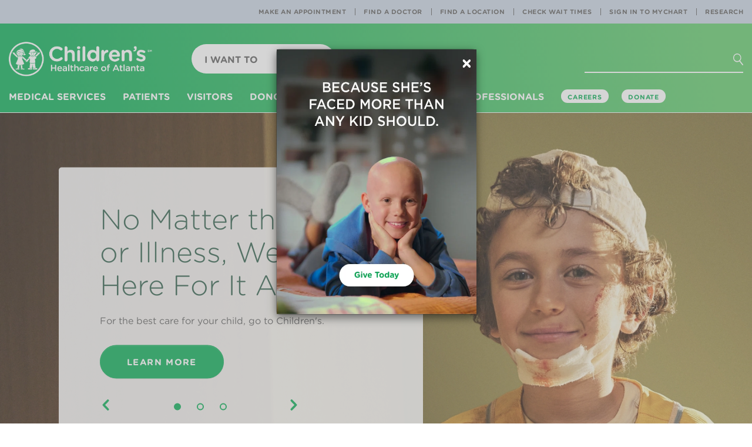

--- FILE ---
content_type: text/html; charset=utf-8
request_url: https://www.choa.org/
body_size: 23157
content:

<!DOCTYPE html>
<html lang="en">
<head>
    <!-- Start Index Meta Tags -->
    <meta charset="utf-8" />
    <meta http-equiv="X-UA-Compatible" content="IE=edge,chrome=1" />
    <meta http-equiv="Content-Type" content="text/html;charset=utf-8" />
        <meta http-equiv="Content-Type" content="text/html;charset=utf-8" />

    <!-- Start Structured Data -->



    <!-- End Structured Data -->

            <title>Pediatric Healthcare | Children&#39;s Healthcare of Atlanta</title>

    <meta name="description" content="Children need specialized pediatric care. Our team is committed to caring for your child and making sure they are better today for a healthier tomorrow." />
    <meta name="keywords" content="pediatric, hospital, care, childrens, healthcare" />
    <meta name="viewport" content="width=device-width, initial-scale=1" />


    <meta name="page_type" content="Other" />
<meta name="page_name" content="" />
<meta name="item_id" content="{EF77262A-835F-452B-8328-884051FF4354}" />








    <meta name="google-site-verification" content="CRxe2ozbjR5kTKEwbTco5G_OOdwGfWNBjnhipFHxokk" />
    <!-- End Index Meta Tags -->
    <meta property="og:url" content='' />
<meta property="og:title" content='Pediatric Healthcare | Children&#39;s Healthcare of Atlanta'>
<meta property="og:description" content='Children need specialized pediatric care. Our team is committed to caring for your child and making sure they are better today for a healthier tomorrow.'>
<meta property="og:site_name" content='Children&#39;s Healthcare of Atlanta'>
<meta property="og:image" content='/-/media/Images/Childrens/global/social-share-images/basic-hero-no-image/meta-logo.png' />
<meta property="og:image:secure_url" content='/-/media/Images/Childrens/global/social-share-images/basic-hero-no-image/meta-logo.png' />
<meta name="thumbnail" content='/-/media/Images/Childrens/global/social-share-images/basic-hero-no-image/meta-logo.png' />


    
            <link rel="canonical" href="/">




    <meta name="google-site-verification" content="CRxe2ozbjR5kTKEwbTco5G_OOdwGfWNBjnhipFHxokk" />
    <meta name="msapplication-TileColor" content="#ffffff">
    <meta name="theme-color" content="#ffffff">
    <meta name="facebook-domain-verification" content="yh0gdowroxegs7rxv6n7v088izhowm" />

    <!-------- fav icon -------------->
    <link rel="apple-touch-icon" sizes="180x180" href="/Content/Microsite/images/apple-touch-icon.png">
<link rel="icon" type="image/png" sizes="32x32" href="/Content/Microsite/images/favicon-32x32.png">
<link rel="icon" type="image/png" sizes="16x16" href="/Content/Microsite/images/favicon-16x16.png">
<link rel="shortcut icon" href="/Content/Childrens/dist/assets/images/favicon.ico">
<link rel="mask-icon" href="Content/Microsite/images/safari-pinned-tab.svg" color="#00a94f">


    <!-------- head link -------------->
    <link rel="manifest" href="/site.webmanifest">


    <!-------- Google Translation -------------->
    



    <!----------fin----------------->
    <link rel="stylesheet" href="/Content/Childrens/dist/bootstrap/dist/css/bootstrap.min.css">
    <link rel="stylesheet" href="/Content/Childrens/dist/bootstrap/dist/css/bootstrap-theme.min.css">
    <link rel="stylesheet" href="/Content/Childrens/dist/bootstrap/dist/css/bootstrap-datetimepicker.min.css">
    <!-- Latest compiled and minified CSS -->
<link rel="preload" type="text/css" href="/Content/Childrens/dist/assets/styles/global/fonts/hco_fonts.css" as="style" onload="this.onload=null;this.rel='stylesheet'">
<link rel="stylesheet" href="/Content/Childrens/dist/assets/styles/global/main.min.css">
<link rel="preload" href="/Content/Childrens/dist/assets/styles/global/vendor/font-awesome-4.7.0/css/font-awesome.css" as="style" onload="this.onload=null;this.rel='stylesheet'">

    <script type="text/javascript">
        document.getElementsByTagName('html')[0].style.visibility = "hidden";
        document.addEventListener("DOMContentLoaded", function () {
            document.getElementsByTagName('html')[0].style.visibility = "visible";
        });</script>
		
		<!-------- Adobe Data -------------->
    <script type="text/javascript">

    var pageUrl = window.location.pathname;
    var fullpageurl = window.location.href;

    window.adobeDataLayer = window.adobeDataLayer || [];
    adobeDataLayer.push({

        "event": "pageLoad",
        "pageName": document.title,
        "path": pageUrl,
        "pageSection": getPrimaryCategory(),
        "pageSubsection": getSubCategory(),
        "fullUrl": fullpageurl,
        "pageLanguage": getPageLocale()
    });


    function getPageLocale() {
        var locale = "en"; 

        
        try {
            locale = document.querySelector('meta[http-equiv="content-language"]').getAttribute('content');
            if (locale === undefined || locale === null || locale === "") {
                locale = document.querySelector('meta[property="og:locale"]').getAttribute('content');
            }
        }
        catch (err) { console.log("Error in getting locale"); }
        finally { return locale; }
    }



    function getPrimaryCategory() {

        var urls = pageUrl.split('/');
        if (urls.length >= 1) {
            let cleanedParts = urls.filter(value => !["", " ", "en", "es"].includes(value));
            return (cleanedParts.length > 0)?cleanedParts[0] : "";  //first value as the first level page
        }
        return "";
    }

    function getSubCategory() {
        var urls = pageUrl.split('/');
        if (urls.length >= 1) {
            var subCategory = '';
            let cleanedParts = urls.filter(value => !["", " ", "en", "es"].includes(value));
            for (var i = 1; i <= (cleanedParts.length - 1); i++) {
                var limitter = (cleanedParts.length - 1) > i ? ', ' : '';
                subCategory += cleanedParts[i] + limitter;
            }
            return subCategory;
        }
    }



    function getPageName() {
        var urlPath = pageUrl.split('/');
        return urlPath.join('|');
    }

</script>


<script>
    
    document.addEventListener('click', function (event) {
        //check if clicked item is a collapsed accrodian
        if (event.target.classList.contains('collapsed') || event.target.classList.contains('plus-icon')) {
            console.log(event.target.textContent.trim());
            window.adobeDataLayer = window.adobeDataLayer || [];
            adobeDataLayer.push({
                event: 'linkClick',
                linkCategory: "accordianExpand",
                linkContent: event.target.textContent.trim().toString(),
                linkUrl: event.target.getAttribute('href') ? event.target.getAttribute('href') : "#Expand"
            });
            return;
        } else if ((event.target.classList.length < 1 && event.target.parentElement.className === 'panel-title')
            || event.target.classList.contains('minus-icon')) { return; }

        const validTags = ["A", "IMG", "H4", "STRONG", "P", "SPAN", "H1", "H2", "H3", "H5", "H6", "SVG"];

        // Check if the clicked element is an anchor tag
        

        if (validTags.some(tagname => event.target.tagName.includes(tagname))) {

            const targetElement = event.target;
            const classListToCheck = ['feature-pod', 'landing-pod', 
                'links-pod', 'highlight-pod-container', 'carousel-pod-container', 'alert-warning', 'alert-title',
                'alert-pod', 'in-page-link', 'featured-nav-comp', 'item-thumbnail', 'social'];
            let foundClass = null;

            // Traverse up the DOM tree to check parent <div> elements
            let currentElement = targetElement.parentElement;
            while (currentElement) {
                if (currentElement.tagName.toLowerCase() === 'div') {
                    for (const className of classListToCheck) {
                        if (currentElement.classList.contains(className)) {
                            foundClass = className;
                            break;
                        }
                    }
                    if (foundClass) {

                        break;
                    }
                }
                currentElement = currentElement.parentElement;
            }

            if (foundClass) {

                console.log('Found class:', foundClass);
            
                const savedClassName = foundClass;
                var _event, _linkCategory, _linkContent, _linkUrl;

                if (foundClass === "social") {
                    _event = "linkClick";
                    _linkCategory = "Social Media";
                    _linkContent = (targetElement.alt ? targetElement.alt.trim() : "Social Media Link");
                    _linkUrl = (targetElement.parentElement.tagName === 'A' ? targetElement.parentElement.href.trim() : "Social Media URL");

                    console.log("Social Media Link clicked");
                    console.log(_event + "  " + _linkCategory + "  " + _linkContent + "  " + _linkUrl);

                }
                else if (foundClass === "item-thumbnail") {
                    _event = "linkClick";
                    _linkCategory = "Carousel Pods";
                    _linkContent = (targetElement.nextElementSibling !== null ? targetElement.nextElementSibling.textContent.trim() : targetElement.textContent.trim());
                    _linkUrl = (targetElement.parentElement.tagName === 'A' ? targetElement.parentElement.href.trim() : "Carousel Pod Link Url");

                    if (event.target.classList.contains('btn-primary') || event.target.classList.contains('btn')) {
                        _linkContent = event.target.textContent.trim();
                        _linkUrl = event.target.href.trim();
                    }

                    console.log("Carousel Pod Link clicked");
                    console.log(_event + "  " + _linkCategory + "  " + _linkContent + "  " + _linkUrl);

                }
                else if (foundClass === "landing-pod") {
                    
                    _event = "linkClick";
                    _linkCategory = "Landing Pods";
                    _linkContent = event.target.offsetParent.children[0].ariaLabel;
                    _linkUrl = event.target.offsetParent.children[0].href;

                    if (event.target.classList.contains('btn-primary') || event.target.classList.contains('btn')) {
                        _linkContent = event.target.textContent.trim();
                        _linkUrl = event.target.href.trim();
                    }

                    console.log("Landing Pod Link clicked");
                    console.log(_event + "  " + _linkCategory + "  " + _linkContent + "  " + _linkUrl);

                }
                else if (foundClass === "feature-pod") {

                    _event = "linkClick";
                    _linkCategory = "Feature Pods";
                    _linkContent = (targetElement.closest('A') !== null) ? targetElement.closest('A').ariaLabel : targetElement.textContent.trim();
                    _linkUrl = (targetElement.closest('A') !== null) ? targetElement.closest('A').href.trim() : "Carousel Pod Link Url";

                    if (event.target.classList.contains('btn-primary') || event.target.classList.contains('btn')) {
                        _linkContent = event.target.textContent.trim();
                        _linkUrl = event.target.href.trim();
                    }

                    console.log("Landing Pod Link clicked");
                    console.log(_event + "  " + _linkCategory + "  " + _linkContent + "  " + _linkUrl);

                }
                else {
                    
                    _event = "linkClick";
                    _linkCategory = savedClassName.replaceAll('-', ' ').toString().replaceAll("container", "").trim();
                    _linkContent = event.target.textContent.trim(); // getLinkText(event, foundClass);
                    _linkUrl = event.target.getAttribute('href');

                    console.log("Generic Link clicked");
                    console.log(_event + "  " + _linkCategory + "  " + _linkContent + "  " + _linkUrl);

                }


                
                window.adobeDataLayer = window.adobeDataLayer || [];
                adobeDataLayer.push({
                    event: _event,
                    linkCategory: _linkCategory,
                    linkContent: _linkContent,
                    linkUrl: _linkUrl
                });

                console.log("Adobe Data Layer new item pushed");
                console.log(adobeDataLayer.value);
                return;

            }
            else {
                console.log('No matching class found in parent <div> elements.');
                
                var _linkUrl = (event.target.getAttribute('href') !== null) ? event.target.href.trim() : event.target.closest('A').href;
                var _linkText = (event.target.textContent !== null) ? event.target.textContent.trim() : event.target.closest('A').getAttribute('title');

                console.log(_linkText);
                if (_linkUrl !== null || _linkText !== null) {

                    window.adobeDataLayer = window.adobeDataLayer || [];
                    adobeDataLayer.push({
                        event: 'linkClick',
                        linkContent: _linkText,
                        linkUrl: _linkUrl
                    });
                    
                    console.log(_linkText + " - " + _linkUrl);
                }
            }
        }
    });

</script>



<script type="text/javascript">

    let maxScrollDepth = 0;
    window.adobeDataLayer = window.adobeDataLayer || [];

    function updateMaxScrollDepth() {

        let scrollTop = window.pageYOffset || document.documentElement.scrollTop;
        let windowHeight = window.innerHeight;
        let docHeight = document.documentElement.scrollHeight;

        let currentScrollDepth = (scrollTop + windowHeight) / docHeight * 100;
            

        if (currentScrollDepth > maxScrollDepth) {
            maxScrollDepth = currentScrollDepth;

            let scrollDepthEntry = window.adobeDataLayer.find(entry => entry.event === 'scrollDepth');

            if (scrollDepthEntry) {
                scrollDepthEntry.ScrollDepth = maxScrollDepth.toFixed(2) + '%';
            } else {
                window.adobeDataLayer.push({
                    event: 'scrollDepth',
                    ScrollDepth: maxScrollDepth.toFixed(2) + '%'
                });
            }
        }
    }

    window.addEventListener('scroll', updateMaxScrollDepth);

</script>


<script type="text/javascript">

    document.addEventListener('click', function (event) {

        // Check if the clicked element is an anchor tag (a) with an href attribute
        if (event.target.className === 'mktoButton') {

            // Push data to Adobe data layer
            window.adobeDataLayer = window.adobeDataLayer || [];
            adobeDataLayer.push({
                formName: "Join a research study"
            });
            //alert("clicked");
        }
    });

</script>








    <!--End Adobe Data-->
    <!--Adobe-->
    <script src="https://assets.adobedtm.com/ed7c970ec32c/4de13099f4a0/launch-20443ba92f10.min.js" async></script>
    <!--End Adobe-->
		
</head>
<body class="">
    <div id="modalSearch" class="modal fade children-modal-search" role="dialog" aria-hidden="true">
        <div class="modal-dialog">

            <!-- Modal content-->
            <div class="modal-content">
                <div class="modal-header">
                    <button type="button" class="close" data-dismiss="modal"> <span class="closex"></span></button>
                </div>
                <div class="modal-body">
                    <form class="navbar-form">
                        <div class="form-group">
                            <input type="text" class="form-control" placeholder="I'm looking for...">
                            <button type="reset" value="reset"></button>
                        </div>
                        <a class="btn btn-default modal-close-link" role="button" href="#">Go<i class="chevron" aria-hidden="true"></i></a>
                    </form>
                    <div id="searchAutoComplete" class="search-suggestions">

                    </div>
                </div>

            </div>

        </div>
    </div>
    <header>
        




<!-- this goes inside header tag in layout view-->
<nav class="navbar navbar-default navbar-fixed-top navbar-children" id="topnavbar" data-spy="affix">
    <div class="nav-utility-container desktop">
        <div>
            <ul class="nav navbar-nav navbar-right nav-utility">
                        <li><a href="/appointments" alt="">Make an Appointment</a></li>
                        <li><a href="/search?tab=doctors" alt="">Find a Doctor</a></li>
                        <li><a href="/search?q=&amp;tab=locations&amp;zip=" alt="">Find a Location</a></li>
                        <li><a href="/waittimes" alt="">Check Wait Times</a></li>
                        <li><a href="https://mychart.choa.org" alt="">Sign In to MyChart</a></li>
                        <li><a href="/research" alt="">Research</a></li>
            </ul>
        </div>

    </div>
    <div class="container-fluid nav-container-fluid">
        <!-- Brand and toggle get grouped for better mobile display -->
        <div class="navbar-header">
            <button type="button" role="button" aria-label="Open or Close Mobile Menu" class="navbar-toggle collapsed" data-toggle="collapse"
                    data-target="#children-navbar-mobile-collapse" aria-expanded="false">
                <span class="hamburger"></span>
                <span class="closex"></span>

            </button>
            <a class="navbar-brand" aria-label="Children's Healthcare of Atlanta Logo and Back to Home Page" href="/">
                <img class="brand-logo desktop" src="/-/media/Images/Childrens/global/logos/choa-logo-color-white.png" alt="">
                <img class="brand-logo mobile" src="/-/media/Images/Childrens/global/logos/choa-logo-mobile-green.png" alt="">
            </a>
            <button type="button" role="button" aria-label="Mobile Search Menu" class="search-mobile"><i class="search" aria-hidden="true"></i><span class="closex hidden"></span></button>
        </div>

        <form class="navbar-form search-form hidden navbar-right">
            <div class="form-group">
                <input type="text" class="form-control" placeholder="I&#39;m looking for..." data-mobile-ph="I&#39;m looking for...">
                <button role="button" class="reset" type="reset" aria-label="Clear Search Button" value="reset"></button>
            </div>
            <button type="button" role="button" aria-label="Search Icon Button" class="btn btn-default" data-toggle="modal" data-target="#modalSearch" aria-hidden="false">
                <span class="button-text">Go</span><i class="search" aria-hidden="true"></i><i class="chevron" aria-hidden="false"></i>
            </button>

            <a class="btn btn-default btn-chevron" role="button" href="/search">Go<i class="chevron" aria-hidden="true"></i></a>
            <div id="searchAutoCompletemobile" class="search-suggestions">

            </div>
        </form>

        <ul class="nav navbar-nav navbar-left menu-child-dropdown" id="menu-want-to">
            <li class="dropdown">
                <a href="#" class="dropdown-toggle" data-toggle="dropdown" role="button"
                   aria-haspopup="true" aria-expanded="false">I Want To<span class="caret"></span></a>
                <ul class="dropdown-menu">
                            <li><a href="/appointments">Make an Appointment</a></li>
                            <li><a href="/waittimes">Check Wait Times</a></li>
                            <li><a href="/search?tab=doctors">Find a Doctor</a></li>
                            <li><a href="/search?q=&amp;tab=locations&amp;zip=">Find a Location </a></li>
                            <li><a href="/patients/bills-and-insurance">Pay a Bill</a></li>
                            <li><a href="/patients/medical-records">Get Medical Records</a></li>
                            <li><a href="/patients/mychart">Log In to MyChart</a></li>
                            <li><a href="/parent-resources">Find Parent Resources</a></li>
                            <li role="separator" class="divider"></li>
                            <li><a href="/medical-professionals/referrals-and-transfers">Refer a Patient</a></li>
                            <li><a href="http://careers.choa.org">Search Jobs</a></li>
                            <li><a href="/medical-professionals/physician-resources">Find Physician Resources</a></li>

                </ul>
            </li>
        </ul>

        <!-- Collect the nav links, forms, and other content for toggling -->
        <div class="collapse navbar-collapse" id="children-navbar-mobile-collapse">

            <div class="whole-menu-list">
                <div class="nav navbar-nav menu-list">
                        <div class="dropdown">
                            <a href="/medical-services" class="dropdown-toggle" data-toggle="dropdown" role="button"
                               aria-haspopup="true" aria-expanded="false">
                                Medical Services<span class="caret"></span>
                            </a>
                            <div class="dropdown-menu mega-nav">
                                    <div class="mega-nav-container navigation-group">

                                            <a href="/medical-services">
                                                <h2>
                                                    Medical Services
                                                    <span class="chevron-icon" aria-hidden="true"></span>
                                                </h2>
                                            </a>
                                        <div class="mega-nav-content">
                                            <div class="nav-group">
                                                <a href="/medical-services"><h3>Featured Services</h3></a>
                                                <ul class="mega-nav-list">

                                                            <li><a href="/medical-services/asthma">Asthma</a></li>
                                                            <li><a href="/medical-services/cancer-and-blood-disorders">Cancer &amp; Blood Disorders</a></li>
                                                            <li><a href="/medical-services/concussion">Concussion</a></li>
                                                            <li><a href="/medical-services/diabetes">Diabetes</a></li>
                                                            <li><a href="/medical-services/heart-center">Heart</a></li>
                                                            <li><a href="/medical-services/neurosciences">Neurosciences</a></li>
                                                            <li><a href="/medical-services/orthopedics">Orthopedics</a></li>
                                                            <li><a href="/medical-services/sports-medicine">Sports Medicine</a></li>
                                                            <li><a href="/medical-services/surgery">Surgery</a></li>
                                                            <li><a href="/medical-services/urgent-care">Urgent Care</a></li>
                                                </ul>
                                            </div>
                                            <div class="nav-group">
                                                <h3>Medical Services &amp; Departments</h3>
                                                <ul class="mega-nav-list">

                                                        <li><a href="/medical-services/adolescent-medicine">Adolescent Medicine</a></li>
                                                        <li><a href="/medical-services/aerodigestive">Aerodigestive</a></li>
                                                        <li><a href="/medical-services/allergy-and-immunology">Allergy &amp; Immunology</a></li>
                                                        <li><a href="/medical-services/autism">Autism Spectrum Disorder</a></li>
                                                        <li><a href="/medical-services/behavioral-and-mental-health">Behavioral &amp; Mental Health</a></li>
                                                        <li><a href="/medical-services/cerebral-palsy">Cerebral Palsy</a></li>
                                                        <li><a href="/medical-services/child-protection-advocacy-center">Child Protection</a></li>
                                                        <li><a href="/medical-services/childrens-physician-group">Children’s Physician Group</a></li>
                                                        <li><a href="/medical-services/craniofacial-disorders">Craniofacial Disorders</a></li>
                                                        <li><a href="/medical-services/critical-care">Critical Care</a></li>
                                                        <li><a href="/medical-services/cystic-fibrosis">Cystic Fibrosis</a></li>
                                                        <li><a href="/medical-services/emergency-care">Emergency Care</a></li>
                                                        <li><a href="/medical-services/endocrinology">Endocrinology</a></li>
                                                        <li><a href="/medical-services/gastroenterology">Gastroenterology</a></li>
                                                        <li><a href="/medical-services/genetics">Genetics</a></li>
                                                        <li><a href="/medical-services/gynecology">Gynecology</a></li>
                                                        <li><a href="/medical-services/infectious-diseases">Infectious Diseases</a></li>
                                                        <li><a href="/medical-services/laboratory-services">Lab Services </a></li>
                                                        <li><a href="/medical-services/liver-disease">Liver Diseases</a></li>
                                                        <li><a href="/medical-services/neonatology">Neonatology</a></li>
                                                        <li><a href="/medical-services/nephrology">Nephrology</a></li>
                                                        <li><a href="/medical-services/ophthalmology">Ophthalmology</a></li>
                                                        <li><a href="/medical-services/otolaryngology">Otolaryngology (ENT)</a></li>
                                                        <li><a href="/medical-services/pain-relief">Pain Relief</a></li>
                                                        <li><a href="/medical-services/palliative-care">Palliative Care Services</a></li>
                                                        <li><a href="/medical-services/primary-care">Primary Care</a></li>
                                                        <li><a href="/medical-services/pulmonology">Pulmonology</a></li>
                                                        <li><a href="/medical-services/radiology">Radiology </a></li>
                                                        <li><a href="/medical-services/rehabilitation">Rehabilitation</a></li>
                                                        <li><a href="/medical-services/rheumatology">Rheumatology</a></li>
                                                        <li><a href="/medical-services/sleep-disorders">Sleep Disorders &amp; Habits</a></li>
                                                        <li><a href="/medical-services/strong4life">Strong4Life</a></li>
                                                        <li><a href="/medical-services/telemedicine">Telemedicine</a></li>
                                                        <li><a href="/medical-services/thyroid-program">Thyroid Program</a></li>
                                                        <li><a href="/medical-services/transplants">Transplant</a></li>
                                                        <li><a href="/medical-services/urology">Urology</a></li>

                                                </ul>
                                            </div>
                                        </div>


                                    </div>
                            </div>
                        </div>
                        <div class="dropdown">
                            <a href="/patients" class="dropdown-toggle" data-toggle="dropdown" role="button"
                               aria-haspopup="true" aria-expanded="false">
                                Patients<span class="caret"></span>
                            </a>
                            <div class="dropdown-menu mega-nav">
                                    <div class="mega-nav-container icon-cta">

                                            <a href="/patients">
                                                <h2>
                                                    Patients
                                                    <span class="chevron-icon" aria-hidden="true"></span>
                                                </h2>
                                            </a>
                                        <div class="mega-nav-content">
                                            <div class="cta-container">
                                                <div class="circle">
                                                    <!--ACA ARRANCA EL CIRCULO VERDE DE CTA CONTAINER-->
                                                    <a href="/parent-resources">
                                                        <i class=""></i>
                                                    <p class="cta-text">Parent Resources<span class="cta-caret"></span></p>
                                                    </a>
                                                </div>
                                            </div>

<div class="nav-group">
                                                        <h3>Patients and Families</h3>
                                                        <ul class="mega-nav-list">

                                                                <li><a href="/patients/before-you-arrive">Before You Arrive</a></li>
                                                                <li><a href="/patients/during-your-stay">During Your Stay</a></li>
                                                                <li><a href="/patients/after-you-go-home">After You Go Home</a></li>
                                                                <li><a href="/patients/hospital-amenities-and-services">Hospital Amenities and Services</a></li>
                                                        </ul>
                                                    </div>
<div class="nav-group">
                                                        <h3>Patients of Children&#39;s</h3>
                                                        <ul class="mega-nav-list">

                                                                <li><a href="/patients/bills-and-insurance">Pay a Bill</a></li>
                                                                <li><a href="/patients/medical-records">Get Medical Records</a></li>
                                                                <li><a href="/patients/mychart">Login to MyChart</a></li>
                                                        </ul>
                                                    </div>


                                        </div>


                                    </div>
                            </div>
                        </div>
                        <div class="dropdown">
                            <a href="/visitors" class="dropdown-toggle" data-toggle="dropdown" role="button"
                               aria-haspopup="true" aria-expanded="false">
                                Visitors<span class="caret"></span>
                            </a>
                            <div class="dropdown-menu mega-nav">
                                    <div class="mega-nav-container featured-articles">

                                            <a href="/visitors">
                                                <h2>
                                                    Visitors
                                                    <span class="chevron-icon" aria-hidden="true"></span>
                                                </h2>
                                            </a>
                                        <div class="mega-nav-content">
                                            <div class="nav-group">
                                                <a href=""><h3></h3></a>
                                                <ul class="mega-nav-list">

                                                            <li><a href="/visitors/contacting-a-patient">Contact a Patient</a></li>
                                                            <li><a href="/visitors/visiting-our-hospitals/gift-shop">Visit our Gift Shops</a></li>
                                                            <li><a href="/visitors/visiting-our-hospitals/parking-information">Where to Park</a></li>
                                                            <li><a href="/visitors/visiting-our-hospitals/public-transportation">Public Transportation &amp; Rideshare Information</a></li>
                                                            <li><a href="/visitors/visiting-our-hospitals">Visitor Information</a></li>
                                                </ul>
                                            </div>
                                            <div class="carousel-pod-container component">
                                                <h2>Visitor Information</h2>
                                                <div class="carousel carousel-related-pod pod-static slide"
                                                     data-interval="false" id="carouselABC">

                                                    <div class="carousel-inner">
                                                            <div class="item ">
                                                                <div class="item-thumbnail">
                                                                    <a href="/visitors/visitor-restrictions" target="_self">
                                                                        <img src="/-/media/Images/Childrens/global/related-content-pod/visitors/visitor-restrictions/checking-in-at-security-at-ambh-283x155.png"
                                                                             class="img-responsive" alt="" />

                                                                        <h4>
                                                                            Visitor Restrictions
                                                                        </h4>
                                                                    </a>
                                                                </div>
                                                            </div>
                                                            <div class="item ">
                                                                <div class="item-thumbnail">
                                                                    <a href="/visitors/visiting-our-hospitals/parking-information" target="_self">
                                                                        <img src="/-/media/Images/Childrens/global/related-content-pod/visitors/parking-information/patient-boy-rides-in-toy-car-to-surgery-283x155.jpg"
                                                                             class="img-responsive" alt="" />

                                                                        <h4>
                                                                            Parking Information
                                                                        </h4>
                                                                    </a>
                                                                </div>
                                                            </div>
                                                            <div class="item ">
                                                                <div class="item-thumbnail">
                                                                    <a href="/visitors/visiting-our-hospitals/gift-shop" target="_self">
                                                                        <img src="/-/media/Images/Childrens/global/related-content-pod/visitors/gift-shop/smiling-girl-with-cape-283x155.jpg"
                                                                             class="img-responsive" alt="" />

                                                                        <h4>
                                                                            Children&#39;s Gift Shop
                                                                        </h4>
                                                                    </a>
                                                                </div>
                                                            </div>
                                                    </div>


                                                </div>

                                            </div>

                                        </div>
                                    </div>
                            </div>
                        </div>
                        <div class="dropdown">
                            <a href="/donors-and-volunteers" class="dropdown-toggle" data-toggle="dropdown" role="button"
                               aria-haspopup="true" aria-expanded="false">
                                Donors &amp; Volunteers<span class="caret"></span>
                            </a>
                            <div class="dropdown-menu mega-nav">
                                    <div class="mega-nav-container icon-cta">

                                            <a href="/donors-and-volunteers">
                                                <h2>
                                                    Donors &amp; Volunteers
                                                    <span class="chevron-icon" aria-hidden="true"></span>
                                                </h2>
                                            </a>
                                        <div class="mega-nav-content">
                                            <div class="cta-container">
                                                <div class="circle">
                                                    <!--ACA ARRANCA EL CIRCULO VERDE DE CTA CONTAINER-->
                                                    <a href="http://give.choa.org/site/Donation2?df_id=10906&amp;mfc_pref=T&amp;10906.donation=form1&amp;s_src=eoy-DV-GTL&amp;s_subsrc=ONEOY25&amp;cid=na1_ch-ref_s-ch_crx-eoy25_d-DVDropdownGiveTodayLink_na6">
                                                        <i class="icon-donate-nav-white-59x54"></i>
                                                    <p class="cta-text">Give Today<span class="cta-caret"></span></p>
                                                    </a>
                                                </div>
                                            </div>

<div class="nav-group">
                                                        <h3>Show Your Support</h3>
                                                        <ul class="mega-nav-list">

                                                                <li><a href="/donors-and-volunteers">Ways to Give</a></li>
                                                                <li><a href="https://www.choa.org/donors-and-volunteers/foundation-events">Attend an Event</a></li>
                                                                <li><a href="/donors-and-volunteers/in-kind-and-wishlist-gifts">In-Kind &amp; Wish List Donations</a></li>
                                                                <li><a href="/donors-and-volunteers/organize-a-fundraiser">Organize a Fundraiser</a></li>
                                                                <li><a href="/donors-and-volunteers/volunteer/plan-an-activity">Plan a Patient Activity</a></li>
                                                        </ul>
                                                    </div>
<div class="nav-group">
                                                        <h3>Volunteer Opportunities</h3>
                                                        <ul class="mega-nav-list">

                                                                <li><a href="/donors-and-volunteers/volunteer/adult-volunteers">Adult Volunteer Opportunities</a></li>
                                                                <li><a href="/donors-and-volunteers/volunteer/college-volunteers">College Student Volunteer Opportunities</a></li>
                                                                <li><a href="/donors-and-volunteers/volunteer/family-volunteers">Family Volunteer Opportunities</a></li>
                                                                <li><a href="/donors-and-volunteers/volunteer/teen-volunteers">Teen Volunteer Opportunities</a></li>
                                                                <li><a href="/donors-and-volunteers/volunteer/youth-volunteers">Youth Volunteer Opportunities</a></li>
                                                        </ul>
                                                    </div>


                                        </div>


                                    </div>
                            </div>
                        </div>
                        <div class="dropdown">
                            <a href="/medical-professionals" class="dropdown-toggle" data-toggle="dropdown" role="button"
                               aria-haspopup="true" aria-expanded="false">
                                Healthcare Professionals<span class="caret"></span>
                            </a>
                            <div class="dropdown-menu mega-nav">
                                    <div class="mega-nav-container icon-cta">

                                            <a href="/medical-professionals">
                                                <h2>
                                                    Healthcare Professionals
                                                    <span class="chevron-icon" aria-hidden="true"></span>
                                                </h2>
                                            </a>
                                        <div class="mega-nav-content">
                                            <div class="cta-container">
                                                <div class="circle">
                                                    <!--ACA ARRANCA EL CIRCULO VERDE DE CTA CONTAINER-->
                                                    <a href="/medical-professionals/referrals-and-transfers">
                                                        <i class="icon-med-professionals-nav-white-59x54"></i>
                                                    <p class="cta-text">Refer a Patient<span class="cta-caret"></span></p>
                                                    </a>
                                                </div>
                                            </div>

<div class="nav-group">
                                                        <h3>Helpful Resources</h3>
                                                        <ul class="mega-nav-list">

                                                                <li><a href="/medical-professionals/nursing-resources">Nursing Resources</a></li>
                                                                <li><a href="/medical-professionals/physician-resources/physician-outreach">Physician Outreach</a></li>
                                                                <li><a href="/medical-professionals/physician-resources">Physician Resources</a></li>
                                                                <li><a href="/medical-professionals/physician-resources/the-childrens-care-network">TCCN</a></li>
                                                                <li><a href="/medical-professionals/school-health-resources">School Health Resources</a></li>
                                                                <li><a href="/medical-professionals/physician-resources/clinical-practice-guidelines">Clinical Practice Guidelines</a></li>
                                                        </ul>
                                                    </div>
<div class="nav-group">
                                                        <h3>Referral Tools</h3>
                                                        <ul class="mega-nav-list">

                                                                <li><a href="/medical-professionals/referrals-and-transfers/accesschoa">accessCHOA</a></li>
                                                                <li><a href="/medical-professionals/referrals-and-transfers/directory-of-services">Directory of Services</a></li>
                                                                <li><a href="/medical-professionals/physician-resources/mychart">MyChart</a></li>
                                                                <li><a href="/medical-professionals/referrals-and-transfers">Refer a Patient</a></li>
                                                                <li><a href="/medical-professionals/physician-resources/physician-resource-guide">Resource Guide</a></li>
                                                        </ul>
                                                    </div>
<div class="nav-group">
                                                        <h3>Training and Education</h3>
                                                        <ul class="mega-nav-list">

                                                                <li><a href="/medical-professionals/education-and-training/cme">Continuing Medical Education</a></li>
                                                                <li><a href="/medical-professionals/education-and-training/fellowships-and-residencies">Physician Residencies and Fellowships</a></li>
                                                                <li><a href="/medical-professionals/education-and-training/allied-health-education">Clinical Education for Allied Health Professionals</a></li>
                                                        </ul>
                                                    </div>


                                        </div>


                                    </div>
                            </div>
                        </div>

                </div>
                <div class="button-container mobile">
                    <!--ESTE BOTON ES EL MISMO QUE EN DESKTOP APARECE AL LADO DE "Careers" AL FINAL DEL MENU-->
                    <a class="btn btn-primary" href="http://give.choa.org/site/Donation2?df_id=10906&amp;mfc_pref=T&amp;10906.donation=form1&amp;s_src=eoy-HNavDl&amp;s_subsrc=ONEOY25&amp;cid=na1_ch-ref_s-ch_crx-eoy25_d-HeaderNavDonateLink_na6" role="button" aria-hidden="true">DONATE</a>
                </div>
                <div class="nav-utility-container mobile">
                    <div>
                        <ul class="nav navbar-nav navbar-right nav-utility" aria-hidden="true">
                                    <li><a href="/appointments" alt="">Make an Appointment</a></li>
                                    <li><a href="/search?tab=doctors" alt="">Find a Doctor</a></li>
                                    <li><a href="/search?q=&amp;tab=locations&amp;zip=" alt="">Find a Location</a></li>
                                    <li><a href="/waittimes" alt="">Check Wait Times</a></li>
                                    <li><a href="https://mychart.choa.org" alt="">Sign In to MyChart</a></li>
                                    <li><a href="/research" alt="">Research</a></li>

                        </ul>
                    </div>

                </div>
                <hr class="divider">
                <ul class="navbar-static navbar-right">
                    <li><a href="https://careers.choa.org/">Careers</a></li>
                    <li><a href="http://give.choa.org/site/Donation2?df_id=10906&amp;mfc_pref=T&amp;10906.donation=form1&amp;s_src=eoy-HNavDl&amp;s_subsrc=ONEOY25&amp;cid=na1_ch-ref_s-ch_crx-eoy25_d-HeaderNavDonateLink_na6">DONATE</a></li>
                </ul>
            </div>
            

        </div><!-- /.navbar-collapse -->
    </div>

    <!-- Modal -->

</nav>
    </header>
    <!-- Start Index Content -->
    <main class="extra-margin-top">
        <div class="container-fluid breadcrumb-fluid">
    <div class="row">
        <div class="col-xs-12 main-col"></div>
    </div>
</div><div class="container-fluid">
    <div class="row">
        <div class="col-xs-12 main-col">




    <!-- CAROUSEL-->
    <div class="container-component container-fluid hero-container-fluid">
        <div class="component hero">
            <div id="childrenHero" class="carousel-hero carousel slide" data-ride="carousel"
                 data-interval="false">
                <span class="carousel-interval" aria-hidden="true">8000</span>
                <!--este valor viene de Sitecore, es la cant de seg con que el carousel se mueve.
                 Por defecto el valor debe ser 3seg (o sea 3000), si eligen ponerle valor 0 ,
                    el carousel no se mueve automaticamente -->
                <!-- Indicators -->
                <ol class="carousel-indicators">

                        <li data-target="#childrenHero" data-slide-to="0" class="active"></li>
                        <li data-target="#childrenHero" data-slide-to="1" class=""></li>
                        <li data-target="#childrenHero" data-slide-to="2" class=""></li>
                </ol>

                <!-- Wrapper for slides -->
                <div class="carousel-inner">
                        <div class="item active">
<img src="/-/media/Images/Childrens/global/heros/about-us/go-to-childrens-for-that/boy-patient-wearing-baseball-uniform-at-urgent-care-1440x748.jpg?h=748&amp;iar=0&amp;w=1440&amp;hash=B804B7DE3B0FBC6B35634FB52259E5EE" class="slide-img" alt="Boy in dirty baseball uniform sitting at urgent care" />                            <div class="carousel-caption ">
                                <div class="carousel-caption-content">
                                    <h1>No Matter the Injury or Illness, We Are Here For It All</h1>
                                    <div class="slide-container">

                                        <div class="text-container">
                                            <p class="copy">
                                                For the best care for your child, go to Children&#39;s.
                                            </p>
<a class="btn btn-primary" href="https://www.choa.org/about-us/go-to-childrens?cid=na1_ch-hp_s-ch_crx-gtcft_na5_na6">learn more</a>
                                        </div>
                                    </div>
                                    <div class="all-controllers"></div>
                                </div>
                            </div>
                        </div>
                        <div class="item ">
<img src="/-/media/Images/Childrens/global/heros/donors-and-volunteers/pediatric-patient-playing-golf-1440x748.jpg?h=748&amp;iar=0&amp;w=1440&amp;hash=B90BB8E5B9CAA838D9C20B83EBA26B85" class="slide-img" alt="pediatric patient playing golf" />                            <div class="carousel-caption ">
                                <div class="carousel-caption-content">
                                    <h1>Life gave him obstacles. We gave him hope.</h1>
                                    <div class="slide-container">

                                        <div class="text-container">
                                            <p class="copy">
                                                Make 3X the impact when you donate by Dec. 31.
                                            </p>
<a class="btn btn-primary" href="http://give.choa.org/site/Donation2?df_id=10906&amp;mfc_pref=T&amp;10906.donation=form1&amp;s_src=eoy-Hban-Ch&amp;s_subsrc=ONEOY25&amp;cid=na1_ch-ref_s-ch_crx-eoy25_d-Herobannerchoa.orghomepage_na6">Give to Children&#39;s for that</a>
                                        </div>
                                    </div>
                                    <div class="all-controllers"></div>
                                </div>
                            </div>
                        </div>
                        <div class="item ">
<img src="/-/media/Images/Childrens/global/heros/homepage/doctor-hugging-patient-1440x748.png?h=748&amp;iar=0&amp;w=1440&amp;hash=BF8076374535CA5867F4F491531A32D2" class="slide-img" alt="Doctor hugging patient" />                            <div class="carousel-caption has-image">
                                <div class="carousel-caption-content">
                                    <h1>Children’s Ranks among “Best Children’s Hospitals&quot; </h1>
                                    <div class="slide-container">

                                        <div class="text-container">
                                            <p class="copy">
                                                Children&#39;s Healthcare of Atlanta is ranked among the nation’s top pediatric hospitals for 2025-2026 on the U.S. News &amp; World Report Best Children’s Hospitals list. Children&#39;s has eight specialties ranked in the top 20 and one specialty ranked in the top 10–the only children’s hospital in the state ranked in the top 50 nationally.
                                            </p>
<a class="btn btn-primary" href="/about-us/newsroom/childrens-ranks-among-best-childrens-hospitals-in-nation-usnwr-2025-2026">learn more</a>
                                        </div>
<img src="/-/media/Images/Childrens/global/heros/hero-badges/usnwr-2025-2026/usnwr-10-specialties-179x203.png?h=203&amp;iar=0&amp;w=179&amp;hash=D4C994899091E127F91799347E218575" class="award" alt="USNWR Badge Top 10 Specialties" />                                    </div>
                                    <div class="all-controllers"></div>
                                </div>
                            </div>
                        </div>

                </div>

                <!-- Left and right controls -->
                <a class="left carousel-control" href="#childrenHero" data-slide="prev">
                    <span class="chevron"></span>
                    <span class="sr-only">Previous</span>
                </a>
                <a class="right carousel-control" href="#childrenHero" data-slide="next">
                    <span class="chevron"></span>
                    <span class="sr-only">Next</span>
                </a>
            </div>
        </div>

    </div>




<div class="container-component container-fluid landing-pod-container ">
    <div class="landing-pod component">
        <h2></h2>
        <div class="pods-container is-link">
            



<div class="pod-item   no-image   ">

        <a class="pod-link" href="/appointments" target="" aria-label="Make an Appointment">
                <div class="pod pod-icon">
        <div class="pod-text">
            <h3 class="">Make an Appointment</h3>
            <p class="copy">
                <p>Schedule an appointment with a pediatric specialist.</p>
            </p>
        </div>
    </div>

        </a>
</div>



<div class="pod-item   no-image   ">

        <a class="pod-link" href="/search?tab=locations" target="" aria-label="Find a Location">
                <div class="pod pod-icon">
        <div class="pod-text">
            <h3 class="">Find a Location</h3>
            <p class="copy">
                <p>Get directions and search for specialty locations.</p>
            </p>
        </div>
    </div>

        </a>
</div>



<div class="pod-item   no-image   ">

        <a class="pod-link" href="/waittimes" target="" aria-label="Urgent Care and ER">
                <div class="pod pod-icon">
        <div class="pod-text">
            <h3 class="">Urgent Care and ER</h3>
            <p class="copy">
                <p>View the wait times at our Urgent Care Centers and ERs.</p>
            </p>
        </div>
    </div>

        </a>
</div>



<div class="pod-item   no-image   ">

        <a class="pod-link" href="/search?tab=doctors&amp;ran=21" target="" aria-label="Find a Doctor">
                <div class="pod pod-icon">
        <div class="pod-text">
            <h3 class="">Find a Doctor</h3>
            <p class="copy">
                <p>Search for doctors by specialty, name or location.</p>
            </p>
        </div>
    </div>

        </a>
</div>
        </div>
        
    </div>
</div>



<div class="container-component container-fluid landing-pod-container grey">
    <div class="landing-pod component">
        <h2>Here When You Need Us: Caring for the Big Things and Little Things</h2>
        <div class="pods-container is-link">
            



<div class="pod-item      ">

        <a class="pod-link" href="/medical-services/asthma" target="" aria-label="Asthma">
                <div class="pod pod-icon">
<img src="/-/media/Images/Childrens/global/icons/asthma-59x54ac.png?h=54&amp;iar=0&amp;w=59&amp;hash=827771ED60E1C02E882E85EB108E50C6" alt="lungs icon" />        <div class="pod-text">
            <h3 class="">Asthma</h3>
            <p class="copy">
                <p>Breathe easier with specialized care for your child.</p>
            </p>
        </div>
    </div>

        </a>
</div>



<div class="pod-item      ">

        <a class="pod-link" href="/medical-services/cancer-and-blood-disorders" target="" aria-label="Cancer &amp; Blood Disorders">
                <div class="pod pod-icon">
<img src="/-/media/Images/Childrens/global/icons/cancer-49x54.png?h=54&amp;iar=0&amp;w=46&amp;hash=ADBD85C6937D1F0E59591913A3888339" alt="Cancer icon" />        <div class="pod-text">
            <h3 class="">Cancer &amp; Blood Disorders</h3>
            <p class="copy">
                <p>Ground-breaking treatments. Kid-friendly care. </p>
            </p>
        </div>
    </div>

        </a>
</div>



<div class="pod-item      ">

        <a class="pod-link" href="/medical-services/concussion" target="" aria-label="Concussion">
                <div class="pod pod-icon">
<img src="/-/media/Images/Childrens/global/icons/concussion-59x54ac.png?h=54&amp;iar=0&amp;w=59&amp;hash=B4AB217FF48EEAC49328C57C55FADA80" alt="" />        <div class="pod-text">
            <h3 class="">Concussion</h3>
            <p class="copy">
                <p>Safely getting your child back to sports, school and play. </p>
            </p>
        </div>
    </div>

        </a>
</div>



<div class="pod-item      ">

        <a class="pod-link" href="/medical-services/diabetes" target="" aria-label="Diabetes">
                <div class="pod pod-icon">
<img src="/-/media/Images/Childrens/global/icons/diabetes-59x54ac.png?h=54&amp;iar=0&amp;w=59&amp;hash=009C6C581B2EDF16852912BAB52C6C26" alt="" />        <div class="pod-text">
            <h3 class="">Diabetes</h3>
            <p class="copy">
                <p>Here to help your child manage diabetes with expertise, tools and support. </p>
            </p>
        </div>
    </div>

        </a>
</div>



<div class="pod-item      ">

        <a class="pod-link" href="/medical-services/heart-center" target="" aria-label="Heart">
                <div class="pod pod-icon">
<img src="/-/media/Images/Childrens/global/icons/heart-59x54ac.png?h=54&amp;iar=0&amp;w=58&amp;hash=F2401CEF44ED49AECE05168574D660AC" alt="" />        <div class="pod-text">
            <h3 class="">Heart</h3>
            <p class="copy">
                <p>Our top-ranked cardiac team does big things for little hearts.</p>
            </p>
        </div>
    </div>

        </a>
</div>



<div class="pod-item      ">

        <a class="pod-link" href="/medical-services/neurosciences/neurology" target="" aria-label="Neurology">
                <div class="pod pod-icon">
<img src="/-/media/Images/Childrens/global/icons/behavioral-health-59x54.png?h=217&amp;iar=0&amp;w=210&amp;hash=FFAB6F99C59415CCD042A66AD337F8BA" alt="brain health" />        <div class="pod-text">
            <h3 class="">Neurology</h3>
            <p class="copy">
                <p>We are transforming advancements in pediatric neurology.</p>
            </p>
        </div>
    </div>

        </a>
</div>



<div class="pod-item      ">

        <a class="pod-link" href="/medical-services/orthopedics" target="" aria-label="Orthopedics">
                <div class="pod pod-icon">
<img src="/-/media/Images/Childrens/global/icons/orthopedics-59x54.png?h=217&amp;iar=0&amp;w=212&amp;hash=8624FA120F683B6D4B32D007EBF0BF40" alt="ortho icon" />        <div class="pod-text">
            <h3 class="">Orthopedics</h3>
            <p class="copy">
                <p>Georgia&rsquo;s only nationally ranked pediatric orthopedic program.</p>
            </p>
        </div>
    </div>

        </a>
</div>



<div class="pod-item      ">

        <a class="pod-link" href="/medical-services/sports-medicine" target="" aria-label="Sports Medicine">
                <div class="pod pod-icon">
<img src="/-/media/Images/Childrens/global/icons/sportsmed-59x54ac.png?h=54&amp;iar=0&amp;w=59&amp;hash=5C6BBE9840008B19926FDC00DD7BC9C9" alt="" />        <div class="pod-text">
            <h3 class="">Sports Medicine</h3>
            <p class="copy">
                <p>We help kids and teens get back in the game quickly and safely.</p>
            </p>
        </div>
    </div>

        </a>
</div>



<div class="pod-item      ">

        <a class="pod-link" href="/medical-services/surgery" target="" aria-label="Surgery">
                <div class="pod pod-icon">
<img src="/-/media/Images/Childrens/global/icons/surgery-59x54ac.png?h=54&amp;iar=0&amp;w=59&amp;hash=DC0FCB12FF28D78E961B39E3A1474C97" alt="" />        <div class="pod-text">
            <h3 class="">Surgery</h3>
            <p class="copy">
                <p>Your child is safe in our skilled, compassionate hands.</p>
            </p>
        </div>
    </div>

        </a>
</div>



<div class="pod-item      ">

        <a class="pod-link" href="/medical-services/urgent-care" target="" aria-label="Urgent Care">
                <div class="pod pod-icon">
<img src="/-/media/Images/Childrens/global/icons/urgent-care-59x54ac.png?h=54&amp;iar=0&amp;w=59&amp;hash=35BACA340DF24618BD31F2BF867DCC6E" alt="" />        <div class="pod-text">
            <h3 class="">Urgent Care</h3>
            <p class="copy">
                <p>Because kids need care on weekends and holidays too.</p>
            </p>
        </div>
    </div>

        </a>
</div>
        </div>
        <a class="btn btn-primary" href="/medical-services" role="button">SEE ALL SERVICES</a>
    </div>
</div>

<div class="container-component container-fluid linkspod-container-fluid">
    <div class="component links-pod right-image">

        <!--Model.ImageFormat creo que no es necsario pq aca la imagen siempre es cuadrada, creo q eso se lo robo de highlight donde la imagen puede ser redonda-->

        <img class="linkspod-image" src="/-/media/Images/Childrens/global/links-pod/home/mom-and-daughter-jumping-in-the-air-475x401.jpg" alt="">

        <div class="linkspod-text-container">
            <h2 class="linkspod-title">Count on us for advice and peace of mind</h2>
            <div class="linkspod-list-container">

                <!-- first column of links up to 3 links-->
                <ul class="linkspod-list">
                        <li><a href="/parent-resources/caring-for-your-kid-at-home/what-can-be-treated-at-a-pediatric-urgent-care" target="">Pediatrician, Urgent Care or Emergency Care?</a></li>
                        <li><a href="https://www.strong4life.com/en/parenting/schedules-and-routines/healthy-sleep-habits-for-kids" target="_blank">Healthy Sleep Habits for Kids</a></li>
                        <li><a href="/parent-resources/everyday-illnesses/too-sick-for-school" target="">Is Your Kid Too Sick for School?</a></li>
                </ul>

                <!-- first column of links up to 3 links, col-xl-6 col-lg-6 col-md-6 col-sm-12-->
                <ul class="linkspod-list">
                        <li><a href="https://www.strong4life.com/en/emotional-wellness/coping/healthy-coping-strategies-for-kids" target="_blank">Healthy Coping Strategies for Kids and Teens</a></li>
                        <li><a href="https://www.strong4life.com/en/emotional-wellness/depression-and-sadness/depression-in-kids-and-teens" target="_blank">Depression in Kids and Teens</a></li>
                        <li><a href="/parent-resources/caring-for-your-kid-at-home/melatonin-and-safe-sleep" target="">Is Melatonin Safe for Kids?</a></li>
                </ul>
            </div>
            
        </div>
    </div>


</div>

<div class="container-component container-fluid">
    <div class="highlight-pod-container component left-image">

        <div class="pod-img-container">
            <!--IF image needs to be Rpunded then add class "rounded" to img tag-->
            <img class="pod-image " src="/-/media/Images/Childrens/global/highlight-pods/about-us/go-to-childrens-for-that/little-girl-smiling-on-her-moms-back-475x475.jpg" alt="">
        </div>

        <div class="info-container">
            <span class="section-label">  Go to Children&#39;s for That</span>
            <h2 class="pod-title"> When you want an expert&#39;s opinion</h2>
            <p class="pod-paragraph">When a fever spikes, an ankle swells or something doesn&#39;t seem quite right, we are here with pediatric experts to tackle whatever curveballs childhood throws your way.</p>
             <a class="btn btn-primary" href="https://www.choa.org/about-us/go-to-childrens?cid=na1_ch-ref_s-ch_crx-gtcft_d-hpod_na6" role="button">learn more</a>
        </div>

    </div>
</div>



<div class="container-component container-fluid">
    <div class="feature-pod component">
        <h2>Committed to the Best for Kids</h2>
        <div class="pods-container">
                <div class="pod">                  
                    <a href="/parent-resources" aria-label="Go-To Tips for Parents" target="">
                        <img src="/-/media/Images/Childrens/global/feature-pods/parent-resources/parent-resources-landing-page/mom-with-teen-son-smiling-holding-basketball-381x202.jpg?h=202&amp;iar=0&amp;w=381&amp;hash=614297E52523D731ECABFF1C9C50672F" alt="Mom with teen smiling with basketball" />
                        <div class="text-container">                
                            <p></p>
                            <h3>Go-To Tips for Parents</h3>
                            <p class="copy">From coughs and colds to broken bones and anxiety, we have resources to help.</p>    
                           
                        </div>
                    </a>
                </div>
                <div class="pod">                  
                    <a href="/research" aria-label="Research That Changes Lives " target="">
                        <img src="/-/media/Images/Childrens/global/feature-pods/research/childrens-emory-researcher-laboratory-381x202.jpg?h=202&amp;iar=0&amp;w=381&amp;hash=6378BB70C7CF55DC46A8CFCE8CC5482F" alt="Researcher in lab" />
                        <div class="text-container">                
                            <p></p>
                            <h3>Research That Changes Lives </h3>
                            <p class="copy">Children’s, in partnership with Emory University, is dedicated to seeking new treatments and methods of care to improve the health of children.</p>    
                           
                        </div>
                    </a>
                </div>
                <div class="pod">                  
                    <a href="/locations/arthur-m-blank-hospital" aria-label="Expanding Care for Kids" target="">
                        <img src="/-/media/Images/Childrens/global/feature-pods/about-us/ambh/childrens-arthur-m-blank-hospital-381x202.jpg?h=202&amp;iar=0&amp;w=381&amp;hash=764EA1551D20F450C879B7C7270F40AB" alt="Children’s Arthur M. Blank hospital and North Druid Hills Campus" />
                        <div class="text-container">                
                            <p></p>
                            <h3>Expanding Care for Kids</h3>
                            <p class="copy">No one dreams bigger for Georgia’s kids. See how our Arthur M. Blank Hospital is helping us reach new levels of innovation and care. </p>    
                           
                        </div>
                    </a>
                </div>
        </div>
        
    </div>
</div>
<div class="container-component container-fluid">
    <div class="highlight-pod-container component right-image">

        <div class="pod-img-container">
            <!--IF image needs to be Rpunded then add class "rounded" to img tag-->
            <img class="pod-image " src="/-/media/Images/Childrens/global/highlight-pods/podcasts/season-3-episode-8/keeping-kids-safe-online-475x475.png" alt="">
        </div>

        <div class="info-container">
            <span class="section-label">  Podcast</span>
            <h2 class="pod-title"> Keeping Kids Safe Online</h2>
            <p class="pod-paragraph">Parenting in a digital age presents new challenges and risks. This episode of our podcast breaks down threats kids face in digital spaces, what parents should watch for, and practical steps to help kids stay safer online. </p>
             <a class="btn btn-primary" href="/podcasts/keeping-kids-safe-online" role="button">listen now</a>
        </div>

    </div>
</div>



<div class="container-component container-fluid">
    <div class="feature-pod component">
        <h2>Stay Up to Date on the Latest News Across Children’s</h2>
        <div class="pods-container">
                <div class="pod">                  
                    <a href="/about-us/newsroom/childrens-opens-new-cutting-edge-marcus-center-for-cellular-therapy" aria-label="Children’s Opens New Cutting-Edge Marcus Center for Cellular Therapy" target="">
                        <img src="/-/media/Images/Childrens/global/feature-pods/about-us/newsroom/first-marcus-cell-therapy-infusion-patient-gabrielle-and-doctors-381x202.jpg?h=202&amp;iar=0&amp;w=381&amp;hash=E0185034816F3A1EFA3B088E470C872C" alt="First Marcus cell therapy infusion patient Gabrielle and doctors" />
                        <div class="text-container">                
                            <p>10/30/25</p>
                            <h3>Children’s Opens New Cutting-Edge Marcus Center for Cellular Therapy</h3>
                            <p class="copy">Thanks to a significant grant from the late Bernie Marcus and the Marcus Foundation, the lab will provide quicker access to novel therapies.</p>    
                           
                        </div>
                    </a>
                </div>
                <div class="pod">                  
                    <a href="/about-us/newsroom/arthur-m-blank-hospital-awarded-leed-green-building-certification" aria-label="Children’s Healthcare of Atlanta Arthur M. Blank Hospital Awarded LEED&#174; Green Building Certification" target="">
                        <img src="/-/media/Images/Childrens/global/feature-pods/about-us/newsroom/arthur-m-blank-hospital-exterior-381x202.jpg?h=202&amp;iar=0&amp;w=381&amp;hash=2FCA595F66469C03620EEC3DA15F9263" alt="Arthur M. Blank Hospital exterior" />
                        <div class="text-container">                
                            <p>10/28/25</p>
                            <h3>Children’s Healthcare of Atlanta Arthur M. Blank Hospital Awarded LEED&#174; Green Building Certification</h3>
                            <p class="copy">Arthur M. Blank Hospital is the largest project in the United States to achieve certification under the LEED v4/4.1 Building Design &amp; Construction for Healthcare Rating System.</p>    
                           
                        </div>
                    </a>
                </div>
                <div class="pod">                  
                    <a href="/about-us/newsroom/childrens-ranks-among-best-childrens-hospitals-in-nation-usnwr-2025-2026" aria-label="Children’s Healthcare of Atlanta Ranks among “Best Children’s Hospitals” in Nation, According to U.S. News &amp; World Report" target="">
                        <img src="/-/media/Images/Childrens/global/feature-pods/about-us/newsroom/doctor-with-patient-381x202.jpg?h=202&amp;iar=0&amp;w=381&amp;hash=EE2E71FABADED064070D89410C546342" alt="Doctor hugging patient" />
                        <div class="text-container">                
                            <p>10/7/25</p>
                            <h3>Children’s Healthcare of Atlanta Ranks among “Best Children’s Hospitals” in Nation, According to U.S. News &amp; World Report</h3>
                            <p class="copy">Children&#39;s  is ranked among the nation’s top pediatric hospitals for 2025-2026 on the U.S. News &amp; World Report Best Children’s Hospitals list. Children&#39;s has eight specialties ranked in the top 20 and one specialty ranked in the top 10.</p>    
                           
                        </div>
                    </a>
                </div>
        </div>
        <a class="btn btn-primary" href="/about-us/newsroom" role="button">VIEW ALL NEWS</a>
    </div>
</div>

<div class="container-component container-fluid">
    <div class="carousel-pod-container component">
        <h2>Our Inspiration Begins Here</h2>  <!--This ihs the component header-->
        <!--this ID need to be unique and has to match with the controller at the end of the page-->
        <div class="carousel carousel-related-pod slide" data-interval="false" id="885f715a-db0c-4579-ae43-6dd742516ad6">
            <div class="carousel-inner">
                
<div class="item">
    <div class="item-thumbnail">
        <a href="/patients/stories/austin" target="_self">
            <img src="/-/media/Images/Childrens/global/related-content-pod/donors-and-volunteers/childrens-miracle-network/cmn-miracle-kid-austin-283x155.jpg" class="img-responsive" alt="" />
            <h4>Austin Bravely Pushes Through Challenging Treatment for Leukemia</h4>
        </a>
    </div>
</div>


<div class="item">
    <div class="item-thumbnail">
        <a href="/patients/stories/maximus" target="_self">
            <img src="/-/media/Images/Childrens/global/related-content-pod/donors-and-volunteers/childrens-miracle-network/cmn-miracle-kid-maximus-283x155.jpg" class="img-responsive" alt="" />
            <h4>Type 1 Diabetes Isn’t Holding Maximus Back</h4>
        </a>
    </div>
</div>


<div class="item">
    <div class="item-thumbnail">
        <a href="/patients/stories/brooklyn" target="_self">
            <img src="/-/media/Images/Childrens/global/related-content-pod/donors-and-volunteers/childrens-miracle-network/cmn-miracle-kid-brooklyn-283x155.jpg" class="img-responsive" alt="" />
            <h4>Determined to Thrive Despite Cerebral Palsy, Brooklyn Is an Inspiration</h4>
        </a>
    </div>
</div>


<div class="item">
    <div class="item-thumbnail">
        <a href="/patients/stories/jameson" target="_self">
            <img src="/-/media/Images/Childrens/global/related-content-pod/donors-and-volunteers/childrens-miracle-network/cmn-miracle-kid-jameson-283x155.jpg" class="img-responsive" alt="" />
            <h4>Born With a Complex Heart Condition, Jameson Has Bounced Back After Two Surgeries</h4>
        </a>
    </div>
</div>


            </div>
            <!--- These are the controllers href that has the same ID-->
            <div class="left carousel-control previous" href="#885f715a-db0c-4579-ae43-6dd742516ad6" data-slide="prev">
                <button aria-controls="myCarousel-items" aria-label="Next Slide"
                        role="button">
                    <span class="left-chevron"></span>
                </button>
            </div>
            <div class="right carousel-control next" href="#885f715a-db0c-4579-ae43-6dd742516ad6" data-slide="next">
                <button aria-controls="myCarousel-items" aria-label="Previous Slide"
                        role="button">
                    <span class="right-chevron"></span>
                </button>
            </div>
        </div>
        <div class="button-container text-center">
            <a class="btn btn-primary" href="/patients/stories" role="button">MORE OF WHAT MATTERS</a>
        </div>
    </div>
</div>


<link rel="stylesheet" href="/Content/Childrens/dist/assets/styles/global/lightbox.css" />

<!-- Popup Modal -->
<div id="popModal" class="modal fade" role="dialog">
    <div class="modal-dialog">
        <!-- Modal content-->
        <div class="modal-content">
            <div class="modal-body">
                <div class="row">
                    <style>
    .close {
    position: absolute;
    left: 86%;
    color: #ffffff;
    opacity: 1;
    margin: 10px;
    z-index: 100;
    font-size: 28px;
    }
    .modal-dialog {
    width: 85%;
    margin-top: 20px;
    margin-right: auto;
    margin-bottom: 20px;
    margin-left: auto;
    }
    .image-pop {
    width: 100%;
    height: 100%;
    }
    .modal-content {
    top:23% !important;
    }
    .modal-body {
    padding-bottom: 0;
    }
    .bImage {
    background-image: url("/-/media/Images/Childrens/global/custom-lightbox/821700_fdn_eoy-lightbox_gif_2_once_1600x801.gif?la=en&amp;hash=8D80C50840D0D9310F6FFF117242CBA7C84A25F1");
    }
    .lbox-button{padding-top: 10px !important; padding-bottom:10px !important;}
    #desktopImg{display:block;}
    #mobileImg {display:none;}
    @media all and (max-width: 991px) {
    #desktopImg {display: none;}
    #mobileImg {display: block;}
    .modal-body {padding-bottom: 0 !important;}
    }
    .modal-body {padding-top: 0;padding-bottom:18px;}
    @media (max-width: 1024px) {
    .modal-dialog {
    margin-top: 132px;
    }
    }
@media (min-width: 1281px) {
.modal-content {
    top:23% !important;
    }
.modal-dialog {
    width: 600px !important;
height: 750px !important;
    }
    .image-pop {
    width: 600px !important;
    height: 750px !important;
    }
.close {position: absolute;left:90%;color:#ffffff;opacity:1;margin:20px;z-index:100;font-size:28px;}
}
    @media (min-width: 1240px) {
.modal-content {
    top:14% !important;
    }
    .modal-dialog {
    width: 340px;
height: 450px;
    }
    .image-pop {
    width: 340px;
    height: 450px;
    }
    .modal-body {padding-bottom: 0 !important;}
    .close {position: absolute;left:90%;color:#ffffff;opacity:1;margin:10px;z-index:100;font-size:28px;}
    .img-contain {
    background-size: cover !important;
    height: 475px !important;}
    }
    .blue {background-color: #ffffff !important;}
    .alert-headline.blue {
    background-color: #005da4 !important;
    }
    #b {
    width: 200px;
    /* need to play with margin/padding adjustment
    based on your desired "gap" */
    padding-left: 30px;
    margin-left: -30px;
    /* real borders */
    border-left: none;
    -webkit-border-top-right-radius: 20px;
    -webkit-border-bottom-right-radius: 20px;
    -moz-border-radius-topright: 20px;
    -moz-border-radius-bottomright: 20px;
    border-top-right-radius: 20px;
    border-bottom-right-radius: 20px;
    /* the inverse circle "cut" */
    background-image: -moz-radial-gradient(
    -23px 50%, /* the -23px left position varies by your "gap" */
    circle closest-corner, /* keep radius to half height */
    transparent 0, /* transparent at center */
    transparent 55px, /*transparent at edge of gap */
    black 56px, /* start circle "border" */
    grey 57px /* end circle border and begin color of rest of background */
    );
    background-image: -webkit-radial-gradient(-23px 50%, circle closest-corner, rgba(0, 0, 0, 0) 0, rgba(0, 0, 0, 0) 55px, black 56px, grey 57px);
    background-image: -ms-radial-gradient(-23px 50%, circle closest-corner, rgba(0, 0, 0, 0) 0, rgba(0, 0, 0, 0) 55px, black 56px, grey 57px);
    background-image: -o-radial-gradient(-23px 50%, circle closest-corner, rgba(0, 0, 0, 0) 0, rgba(0, 0, 0, 0) 55px, black 56px, grey 57px);
    background-image: radial-gradient(-23px 50%, circle closest-corner, rgba(0, 0, 0, 0) 0, rgba(0, 0, 0, 0) 55px, black 56px, grey 57px);
    }
</style>
<div>
<button type="button" class="close" data-dismiss="modal">×</button>
<div>
<a href="http://give.choa.org/site/Donation2?df_id=10906&amp;mfc_pref=T&amp;10906.donation=form1&amp;s_src=eoy-lbx-1&amp;s_subsrc=ONEOY25&amp;cid=na1_ch-ref_s-ch_crx-eoy25_d-EOYLightbox1_na6"><img alt="" class="image-pop" src="/-/media/Images/Childrens/global/custom-lightbox/pediatric-cancer-patient-happy-in-bed-600x750.jpg" /></a>
</div>
</div>
                </div>
            </div>
        </div>
    </div>
</div>
<script src="/Content/Childrens/dist/assets/scripts/global/vendor/jquery-3.4.1.min.js"></script>
<script>
    //Check if the modal should be shown function
    function checkModal(){
        //Get the last shown time from localStorage
        var lastShownTime = localStorage.getItem('modalLastShownTime');

        //If lastShownTime is null or more than 24 hours ago, show the modal
        if (!lastShownTime || (Date.now() - lastShownTime) > (24 * 60 * 60 * 1000)) {
            //Show the modal
            $('#popModal').modal('show');

            //Update the last shown time in localStorage

            localStorage.setItem('modalLastShownTime', Date.now());
        }
    }

    //Call the checkModal function when the page loads
    $(document).ready(function () {
        checkModal();
    });

</script>
</div>
    </div>
</div>

    </main>
    <!-- End Index Content -->
    <footer>
        


<div class="footer-wrapper container-fluid">
    <div class="footer-container">
        <img class="footer-logo" src="/-/media/Images/Childrens/global/logos/choa-logo-color-white.png" alt="" />
        <div class="primary-nav">
            <div class="list-links">
                <ul>
                        <li><a href="/about-us" target="_self">About Us</a></li>
                        <li><a href="/contact" target="_self">Contact Us</a></li>
                        <li><a href="https://careers.choa.org/?utm_source=choa&amp;utm_medium=utility&amp;utm_campaign=na" target="_blank">Search Jobs</a></li>
                        <li><a href="/about-us/corporate-compliance" target="_self">Corporate Compliance</a></li>
                        <li><a href="/about-us/disclosures" target="_self">Organizational &amp; Financial Information</a></li>
                        <li><a href="/patients/before-you-arrive/statement-of-nondiscrimination" target="_self">Statement of Nondiscrimination</a></li>
                </ul>
            </div>
            <div class="awards">
                    <div><a href="https://health.usnews.com/best-hospitals/area/ga/childrens-healthcare-of-atlanta-6380021#rankings" aria-label="Badge for Awards" target=""><img src="" alt=""></a></div>
            </div>
            <div class="list-right">
                <div class="list-links">
                    <ul>
                            <li><a href="/medical-services" target="_self">Medical Services</a></li>
                            <li><a href="/patients/bills-and-insurance" target="_self">Pay My Bill</a></li>
                            <li><a href="/visitors" target="_self">Visiting Our Hospitals</a></li>
                            <li><a href="/medical-professionals" target="_self">Healthcare Professionals</a></li>
                            <li><a href="/research" target="_self">Research</a></li>
                    </ul>
                </div>
                <div class="list-links">
                    <ul>
                            <li><a href="/search?tab=doctors" target="_self">Find a Doctor</a></li>
                            <li><a href="/search?q=&amp;tab=locations&amp;zip=" target="_self">Find a Location</a></li>
                            <li><a href="/medical-services/childrens-physician-group" target="_self">Children’s Physician Group</a></li>
                            <li><a href="https://mychart.choa.org" target="_blank">Sign In to MyChart</a></li>
                    </ul>
                </div>
            </div>
        </div>
        <div class="footer-nav">
            <div class="social">
                <ul>
                        <li><a href="https://www.facebook.com/ChildrensHealthcareofAtlanta"><img src="/-/media/Images/Childrens/global/logos/facebook_social-icons_48x48.png" alt="facebook icon"></a></li>
                        <li><a href="http://www.instagram.com/childrensatl"><img src="/-/media/Images/Childrens/global/logos/instagram_social-icons_48x48.png" alt="instagram icon"></a></li>
                        <li><a href="https://www.linkedin.com/company/children&#39;s-healthcare-of-atlanta"><img src="/-/media/Images/Childrens/global/logos/linkedin_social-icons_48x48.png" alt="linkedin icon"></a></li>
                        <li><a href="https://x.com/childrensatl"><img src="/-/media/Images/Childrens/global/social-icons/choaorgx48x482x.png" alt="X Icon"></a></li>
                        <li><a href="https://www.youtube.com/user/childrenshospitals"><img src="/-/media/Images/Childrens/global/logos/youtube_social-icons_48x48.png" alt="youtube icon"></a></li>
                        <li><a href="https://www.tiktok.com/@childrensatl"><img src="/-/media/Images/Childrens/global/social-icons/choaorgtiktok48x482x.png" alt="TikTok Icon"></a></li>
                </ul>
                <ul class="contact-us">
                        <li><a href="https://www.choa.org/contact"><img src="/-/media/Images/Childrens/global/logos/email_social-icons_48x48.png" alt="email icon"></a></li>
                        <li><a href="tel://404-785-5437/"><img src="/-/media/Images/Childrens/global/logos/phone_social-icons_48x48.png" alt="phone icon"></a></li>
                </ul>
            </div>
            <div class="terms">
                <ul>
                    <li><a href="/about-us/terms-of-use" target="_self">Terms of Use</a></li>
                    <li><a href="/patients/before-you-arrive/privacy-policy" target="_self">Patient Privacy</a></li>
                    <li><a target="_self"></a></li>
                </ul>
                <p class="copyright">&#169;2025 Children&#39;s Healthcare of Atlanta Inc. All Rights Reserved. Children&#39;s Healthcare of Atlanta is a not-for-profit, section 501(c)(3). EIN 58-1710601</p>
            </div>

        </div>
    </div>
</div>
    </footer>

    <script src="/Content/Childrens/dist/assets/scripts/global/vendor/jquery-3.4.1.min.js"></script>
    <!-- Animations plugins -->
<script src="/Content/Childrens/dist/assets/scripts/global/vendor/jquery.jcarousel.min.js"></script>
<script src="/Content/Childrens/dist/assets/scripts/global/vendor/jquery.jcarousel-swipe.min.js"></script>

<!-- Scrolling plugins -->
<script src="/Content/Childrens/dist/assets/scripts/global/vendor/jquery.smooth-scroll.min.js"></script>
<script src="/Content/Childrens/dist/assets/scripts/global/vendor/jquery.waypoints.min.js"></script>
<script src="/Content/Childrens/dist/assets/scripts/global/vendor/iscroll.min.js"></script>
<script src="/Content/Childrens/dist/assets/scripts/global/vendor/jquery.cookie.min.js"></script>
<script src="/Content/Childrens/dist/assets/scripts/global/vendor/jquery.scrollbeacon.min.js"></script>


    <!-- Latest compiled and minified JavaScript -->
    <script src="/Content/Childrens/dist/bootstrap/dist/js/bootstrap.min.js"></script>
    <!--[if lt IE 9]><script src="~/Content/Foundation/vendor/css3-mediaqueries.js"></script><![endif]-->
    <!--[if lt IE 9]><script crossorigin="anonymous" src="https://polyfill.io/v3/polyfill.min.js?features=default%2CArray.from%2CArray.prototype.entries%2CArray.prototype.values%2CObject.entries%2CObject.values%2CObject.assign%2CArray.prototype.includes%2CString.prototype.includes" async></script><![endif]-->
    <script src="/Content/Childrens/dist/assets/scripts/global/main.min.js"></script>

    <!-------- Childrens Form Navigator -------------->
    <script src="/Content/Childrens/dist/assets/scripts/vendor/moment.min.js" async></script>
<script src="/Content/Childrens/dist/bootstrap/js/bootstrap-datetimepicker.min.js" async></script>
<script src="/Content/Childrens/forms/js/ChildrensFormNavigator.js" async></script>




    <script type="text/javascript">

        (function () {

            var didInit = false;

            function initMunchkin() {

                if (didInit === false) {

                    didInit = true;

                    Munchkin.init('647-QIL-195');

                }

            }

            var s = document.createElement('script');

            s.type = 'text/javascript';

            s.async = true;

            s.src = '//munchkin.marketo.net/munchkin.js';

            s.onreadystatechange = function () {

                if (this.readyState == 'complete' || this.readyState == 'loaded') {

                    initMunchkin();

                }

            };

            s.onload = initMunchkin;

            document.getElementsByTagName('head')[0].appendChild(s);

        })();

    </script>


    </body>


</html>

--- FILE ---
content_type: text/css
request_url: https://www.choa.org/Content/Childrens/dist/assets/styles/global/main.min.css
body_size: 32693
content:
@font-face{font-family:GothamRounded-Light;src:url(fonts/monotype/GothamRounded/woff2/GothamRoundedLight_normal_normal.woff2) format("woff2"),url(fonts/monotype/GothamRounded/woff/GothamRoundedLight_normal_normal.woff) format("woff");font-weight:300;font-style:normal;font-display:swap}@font-face{font-family:GothamRounded-LightItalic;src:url(fonts/monotype/GothamRounded/woff2/GothamRoundedLightItalic_italic_normal.woff2) format("woff2"),url(fonts/monotype/GothamRounded/woff/GothamRoundedLightItalic_italic_normal.woff) format("woff");font-weight:300;font-style:italic;font-display:swap}@font-face{font-family:GothamRounded-Book;src:url(fonts/monotype/GothamRounded/woff2/GothamRoundedBook_normal_normal.woff2) format("woff2"),url(fonts/monotype/GothamRounded/woff/GothamRoundedBook_normal_normal.woff) format("woff");font-weight:400;font-style:normal;font-display:swap}@font-face{font-family:GothamRounded-BookItalic;src:url(fonts/monotype/GothamRounded/woff2/GothamRoundedBookItalic_italic_normal.woff2) format("woff2"),url(fonts/monotype/GothamRounded/woff/GothamRoundedBookItalic_italic_normal.woff) format("woff");font-weight:400;font-style:italic;font-display:swap}@font-face{font-family:GothamRounded-Medium;src:url(fonts/monotype/GothamRounded/woff2/GothamRoundedMedium_normal_normal.woff2) format("woff2"),url(fonts/monotype/GothamRounded/woff/GothamRoundedMedium_normal_normal.woff) format("woff");font-weight:500;font-style:normal;font-display:swap}@font-face{font-family:GothamRounded-MediumItalic;src:url(fonts/monotype/GothamRounded/woff2/GothamRoundedMediumItalic_italic_normal.woff2) format("woff2"),url(fonts/monotype/GothamRounded/woff/GothamRoundedMediumItalic_italic_normal.woff) format("woff");font-weight:500;font-style:italic;font-display:swap}@font-face{font-family:GothamRounded-Bold;src:url(fonts/monotype/GothamRounded/woff2/GothamRoundedBold_normal_normal.woff2) format("woff2"),url(fonts/monotype/GothamRounded/woff2/GothamRoundedBold_normal_normal.woff) format("woff");font-weight:700;font-style:normal;font-display:swap}@font-face{font-family:GothamRounded-BoldItalic;src:url(fonts/monotype/GothamRounded/woff2/GothamRoundedBoldItalic_italic_normal.woff2) format("woff2"),url(fonts/monotype/GothamRounded/woff/GothamRoundedBoldItalic_italic_normal.woff) format("woff");font-weight:700;font-style:italic;font-display:swap}body,html{font-size:16px;font-size:1rem;font-family:GothamRounded-Book}body{font-weight:400;font-stretch:normal;font-style:normal;letter-spacing:normal}body,p{color:#5a5a5a}main{margin-top:132px}main .main-col{padding:0}main .constrain-width{margin-left:0;margin-right:0}main .container-component{margin-bottom:50px;margin-bottom:3.125rem}main.page-has-alert{margin-top:165px}main.extra-margin-top{margin-top:132px;margin-top:8.25rem}main.extra-margin-top:not(.alert-closed).page-has-alert{margin-top:0;margin-top:0}main.page-has-alert.extra-margin-top.alert-closed{margin-top:157px;margin-top:9.8125rem}main.page-has-alert:not(.extra-margin-top):not(.alert-closed){margin-top:0;margin-top:0}ol,p,ul{font-size:16px;font-size:1rem}p{line-height:1.63;color:#5a5a5a}a{color:#00a94f}a:active,a:focus,a:hover{color:#00a94f}a.download-link{color:#00a94f;text-transform:uppercase;font-size:13px;font-size:.8125rem;font-family:GothamRounded-Bold;letter-spacing:1px;border-bottom:1px solid #00a94f;padding-bottom:9px;text-decoration:none;background:transparent url(../../images/pdf-icon.svg) center left no-repeat;padding-left:25px;padding-top:8px;background-size:15px;position:relative;margin-top:5px;margin-top:.3125rem}a.download-link:hover{text-decoration:none}.btn{font-family:GothamRounded-Bold;font-size:15px;font-size:.9375rem;text-transform:uppercase;letter-spacing:1.38px;line-height:normal;font-stretch:normal;font-style:normal}.btn.btn-primary{background-color:#00a94f;background-image:none;border-radius:0;border-color:#00a94f;border-radius:40px;border-radius:2.5rem;padding:18px 45px 18px 45px;padding:1.125rem 2.8125rem 1.125rem 2.8125rem}.btn.btn-primary:active:focus{background-color:#00a94f;border-color:#00a94f}.btn.btn-secondary{color:#00a94f;background-color:transparent;font-family:GothamRounded-Bold;line-height:normal;letter-spacing:1.08px;position:relative}.btn.btn-secondary:after{content:"";background:transparent url(../../images/global/carat.svg) center left no-repeat;height:20px;width:20px;height:20px;display:block;transform:rotate(270deg);position:absolute;left:100%;top:2px}img{width:100%;display:block}h2{font-size:20px;font-size:1.25rem;color:#285844;line-height:1.5}@media screen and (min-width:1240px){main{margin-top:191px}main .col-lg-4{width:29%}main .col-lg-8{width:70.9%}main .container-fluid.two-columns-wrapper{padding-left:0;padding-right:0}main .container-component{margin-bottom:100px;margin-bottom:6.25rem}main .container-component.container-fluid{padding-left:0;padding-right:0}main .container-component.no-margin-bottom{margin-bottom:0;margin-bottom:0}main .container-component.comp-no-margin{margin-bottom:30px}main .component{padding-left:100px;padding-left:6.25rem;padding-right:100px;padding-right:6.25rem;max-width:1440px;margin-left:auto;margin-right:auto}main .constrain-width{max-width:1440px;margin-left:auto;margin-right:auto}main .constrain-width>.main-col:nth-child(1) .component{padding-right:0}main .constrain-width>.main-col:nth-child(2){padding-left:35px;padding-left:2.1875rem}main .constrain-width>.main-col:nth-child(2) .component{padding-left:0}main.page-has-alert{margin-top:191px}main.extra-margin-top{margin-top:191px;margin-top:11.9375rem}main.extra-margin-top:not(.alert-closed).page-has-alert{margin-top:0;margin-top:0}main.extra-margin-top.has-breadcrumb-first{margin-top:188px;margin-top:11.75rem}main.extra-margin-top.has-breadcrumb-first:not(.alert-closed).page-has-alert{margin-top:0;margin-top:0}main.page-has-alert.extra-margin-top.alert-closed{margin-top:190px;margin-top:11.875rem}main.page-has-alert.extra-margin-top.has-breadcrumb-first.alert-closed{margin-top:188px;margin-top:11.75rem}main.page-has-alert:not(.extra-margin-top):not(.alert-closed){margin-top:0;margin-top:0}h2{font-size:30px;font-size:1.875rem;line-height:1.33}}@media screen and (max-width:1239px){main.extra-margin-top:not(.alert-closed).page-has-alert.has-breadcrumb-first{padding-top:80px}main.page-has-alert.extra-margin-top.alert-closed.has-breadcrumb-first{padding-top:50px}}@font-face{font-family:icomoon;src:url(../fonts/icomoon.eot?aqzxq8);src:url(../fonts/icomoon.eot?#iefixaqzxq8) format("embedded-opentype"),url(../fonts/icomoon.ttf?aqzxq8) format("truetype"),url(../fonts/icomoon.woff?aqzxq8) format("woff"),url(../fonts/icomoon.svg?aqzxq8#icomoon) format("svg");font-weight:400;font-style:normal}.icon-carrot_button,.icon-carrot_details,.icon-carrot_details-down,.icon-carrot_details-up,.icon-carrot_dropdown-af,.icon-carrot_right,.icon-ico_contact,.icon-playbutton{font-family:icomoon;speak:none;font-style:normal;font-weight:400;font-variant:normal;text-transform:none;line-height:1;-webkit-font-smoothing:antialiased;-moz-osx-font-smoothing:grayscale}.icon-ico_contact:before{content:"\e607";display:inline-block}.icon-carrot_button:before{content:"\e600"}.icon-carrot_details-up:after,.icon-carrot_details:before{content:"\e601"}.icon-carrot_details-down:after{content:"\e606"}.icon-carrot_dropdown-af:after,.icon-carrot_dropdown:before{content:"\e602"}.icon-carrot_dropdown-af:after{display:inline-block}.icon-carrot_right:after{content:"\e603"}.icon-playbutton .path1:before{content:"\e604";color:#333232;display:inline-block}.icon-playbutton .path2:before{content:"\e605";margin-left:-1em;color:#fff;display:inline-block}.component.wrapper{max-width:921px;margin:0 auto;width:100%}.component.wrapper .video-title{font-size:20px;font-size:1.25rem;font-weight:400;font-stretch:normal;font-style:normal;line-height:1.5;letter-spacing:normal;color:#285844;text-align:left;font-family:GothamRounded-Book;margin:0;margin-bottom:25px;margin-bottom:1.5625rem}.component.wrapper .connected-carousels .next-stage,.component.wrapper .connected-carousels .prev-stage{display:block;position:absolute;top:0;width:305px;height:410px;color:#fff}.component.wrapper .connected-carousels .prev-stage{left:0}.component.wrapper .connected-carousels .next-stage{right:0}.component.wrapper .connected-carousels .next-navigation,.component.wrapper .connected-carousels .prev-navigation{font-size:20px;font-size:1.25rem;display:block;position:absolute;width:30px;text-decoration:none;color:#00a94f;height:30px}@media (max-width:576px){.component.wrapper .connected-carousels .next-navigation,.component.wrapper .connected-carousels .prev-navigation{display:none}}.component.wrapper .connected-carousels .prev-navigation{left:0}.component.wrapper .connected-carousels .next-navigation{right:0}.component.wrapper .connected-carousels .stage{margin:0 auto;position:relative}.component.wrapper .connected-carousels .video-carousel{overflow:hidden;position:relative}.component.wrapper .connected-carousels .video-carousel ul{width:10000em;position:relative;list-style:none;margin:0;padding:0}.component.wrapper .connected-carousels .video-carousel li{float:left}.component.wrapper .connected-carousels .video-carousel li .item-info .item-info-title{margin-top:20px;margin-top:20px;margin-top:1.25rem;margin-bottom:20px;margin-bottom:20px;margin-bottom:1.25rem;font-family:GothamRounded-Book;font-size:20px;font-size:20px;font-size:1.25rem;font-weight:400;font-stretch:normal;font-style:normal;line-height:1.5;letter-spacing:normal;color:#285844;text-align:left}.component.wrapper .connected-carousels .video-carousel li .item-info .item-info-paragraph{font-family:GothamRounded-Book;font-size:16px;font-size:16px;font-size:1rem;font-weight:400;font-stretch:normal;font-style:normal;line-height:1.63;letter-spacing:normal;color:#5a5a5a;margin-bottom:0;margin-bottom:0}.component.wrapper .connected-carousels .navigation{width:100%;margin:20px auto;position:relative;margin-top:30px;margin-top:1.875rem}.component.wrapper .connected-carousels .navigation .next-navigation{background:transparent url(../../images/global/chevron.svg) center left no-repeat;-webkit-transform:rotate(180deg);-moz-transform:rotate(180deg);-ms-transform:rotate(180deg);-o-transform:rotate(180deg);transform:rotate(180deg);height:100%;background-size:18px 32px}.component.wrapper .connected-carousels .navigation .prev-navigation{background:transparent url(../../images/global/chevron.svg) center left no-repeat;height:100%;background-size:18px 32px}.component.wrapper .connected-carousels .carousel-stage{height:auto;width:100%}.component.wrapper .connected-carousels .carousel-stage ul li.video-list-item{width:921px;height:auto}.component.wrapper .connected-carousels .carousel-stage ul li.video-list-item .embed-responsive{height:100%}.component.wrapper .connected-carousels .carousel-navigation{width:81%;margin-left:9.5%;margin-right:9.5%;background:#fff}@media (max-width:576px){.component.wrapper .connected-carousels .carousel-navigation{width:100%;margin:0}}.component.wrapper .connected-carousels .carousel-navigation li{cursor:pointer;margin-right:15px;margin-right:15px;margin-right:.9375rem;width:180px}@media (max-width:576px){.component.wrapper .connected-carousels .carousel-navigation li{margin-right:5px;margin-right:5px;margin-right:.3125rem}}.component.wrapper .connected-carousels .carousel-navigation li .image-container{position:relative;width:100%}.component.wrapper .connected-carousels .carousel-navigation li .image-container .active-label{background-color:#ca005d;padding:5px;padding:5px;padding:.3125rem;position:absolute;bottom:0;border-bottom-left-radius:5px;display:none;font-size:12px;font-size:12px;font-size:.75rem;font-weight:500;font-stretch:normal;font-style:normal;line-height:normal;letter-spacing:normal;color:#fff}.component.wrapper .connected-carousels .carousel-navigation li .image-container .icon-play{background:#fff;width:30px;height:30px;position:absolute;-webkit-border-radius:15px;border-radius:15px;-moz-background-clip:padding-box;-webkit-background-clip:padding-box;background-clip:padding-box;display:-webkit-box;display:-moz-box;display:-ms-flexbox;display:-webkit-flex;display:flex;-webkit-justify-content:center;-moz-justify-content:center;-ms-justify-content:center;justify-content:center;-ms-flex-pack:center;-webkit-align-items:center;-moz-align-items:center;-ms-align-items:center;align-items:center;top:50%;left:50%;-moz-transform:translate(-50%,-50%);-o-transform:translate(-50%,-50%);-ms-transform:translate(-50%,-50%);-webkit-transform:translate(-50%,-50%);transform:translate(-50%,-50%)}.component.wrapper .connected-carousels .carousel-navigation li .image-container .icon-play .glyphicon.glyphicon-play{color:#00a94f;font-size:12px;font-size:.75rem}.component.wrapper .connected-carousels .carousel-navigation li .image-container .icon-play .play-arrow{background:transparent url(../../images/play-arrow-sm.png) center left no-repeat;height:23px;width:23px;margin-left:3px}.component.wrapper .connected-carousels .carousel-navigation li.active .image-container{position:relative;width:100%}.component.wrapper .connected-carousels .carousel-navigation li.active .image-container .active-label{display:block}.component.wrapper .connected-carousels .carousel-navigation li.active .image-container .icon-play{display:none}.component.wrapper .connected-carousels .carousel-navigation li .item-control-paragraph{font-family:GothamRounded-Medium;font-size:12px;font-size:12px;font-size:.75rem;font-weight:500;font-stretch:normal;font-style:normal;line-height:14px;line-height:.875rem;letter-spacing:normal;color:#5a5a5a;margin-top:10px;margin-top:10px;margin-top:.625rem}.component.wrapper .connected-carousels .carousel-navigation li img{display:block;border-radius:5px;-webkit-border-radius:5px;border-radius:5px;-moz-background-clip:padding-box;-webkit-background-clip:padding-box;background-clip:padding-box}@media screen and (min-width:1240px){.component.wrapper .video-title{line-height:1.33;font-size:30px;font-size:30px;font-size:1.875rem;margin-bottom:35px;margin-bottom:2.1875rem}.component.wrapper .connected-carousels .video-carousel ul li .item-info .item-info-title{font-size:20px;font-size:20px;font-size:1.25rem;margin-bottom:15px;margin-bottom:15px;margin-bottom:.9375rem;margin-top:15px;margin-top:15px;margin-top:.9375rem;line-height:1.5}.component.wrapper .connected-carousels .video-carousel ul li .item-info .item-info-paragraph{font-size:16px;font-size:16px;font-size:1rem;margin-bottom:0;margin-bottom:0;line-height:1.63}.component.wrapper .connected-carousels .carousel-navigation li .image-container .icon-play{width:44px;height:44px;-webkit-border-radius:22px;border-radius:22px;-moz-background-clip:padding-box;-webkit-background-clip:padding-box;background-clip:padding-box}.component.wrapper .connected-carousels .carousel-navigation li .image-container .icon-play .glyphicon.glyphicon-play{font-size:18px;font-size:1.125rem}.component.wrapper .connected-carousels .carousel-navigation li .item-control-paragraph{font-weight:500;margin-top:15px;margin-top:15px;margin-top:.9375rem;line-height:18px;line-height:1.125rem}}.unique-image-gallery{min-height:157px;position:relative;width:100%;height:auto}.unique-image-gallery img{width:100%;object-fit:cover;height:157px}.unique-image-gallery .copy{width:100%;padding:10px;background:#5a5a5a}.unique-image-gallery .copy .copy-paragraph{font-size:14px;font-size:.875rem;font-weight:400;font-stretch:normal;font-style:normal;line-height:1.43;letter-spacing:normal;color:#fff}_:-ms-fullscreen,:root .unique-image-gallery .img-container{height:auto;position:relative;overflow:hidden}_:-ms-fullscreen,:root .unique-image-gallery .img-container img{top:50%;transform:translate(0,0);position:relative;height:auto;width:100%}.carousel-component .carousel{height:auto;min-width:275px;padding-left:31px;padding-right:31px}.carousel-component .carousel:not(.user-is-tabbing) button:focus{outline:0}.carousel-component .carousel img{width:100%;object-fit:cover;height:157px}.carousel-component .carousel.slide .carousel-control{width:31px;width:1.9375rem;background:#00a94f;background:-webkit-linear-gradient(legacy-direction(5deg),#00a94f 0,#5bc766 100%);background:linear-gradient(5deg,#00a94f 0,#5bc766 100%);opacity:initial;z-index:3}.carousel-component .carousel.slide .carousel-control button{background:0 0;border:none}.carousel-component .carousel.slide .carousel-control.right{right:0}.carousel-component .carousel.slide .carousel-control.right .glyphicon-chevron-right{right:70%}.carousel-component .carousel.slide .carousel-control.left{left:0}.carousel-component .carousel.slide .carousel-control.left .glyphicon-chevron-left{left:50%}.carousel-component .carousel.slide .carousel-control .glyphicon{margin-right:-15px;border:none;background-color:transparent;font-size:12px;font-size:.75rem;width:unset;height:unset}.carousel-component .carousel.slide .carousel-control .chevron::before{color:#fff;border-style:solid;border-width:.15em .15em 0 0;content:"";display:inline-block;height:16px;left:.15em;position:absolute;top:50%;transform:rotate(-45deg);vertical-align:top;width:16px}.carousel-component .carousel.slide .carousel-control .chevron.right:before{left:5px;transform:rotate(45deg)}.carousel-component .carousel.slide .carousel-control .chevron.left:before{left:13px;transform:rotate(-135deg)}.carousel-component .carousel.slide .carousel-inner{position:relative;margin:0 auto;overflow:hidden}.carousel-component .carousel.slide .carousel-inner .item .slide-image{height:157px}.carousel-component .carousel.slide .carousel-inner .item .item-caption{background:#5a5a5a;padding:10px;width:100%;padding:10px;padding:.625rem}.carousel-component .carousel.slide .carousel-inner .item .item-caption p{font-size:14px;font-size:.875rem;font-weight:400;font-stretch:normal;font-style:normal;line-height:20px;line-height:1.25rem;letter-spacing:normal;color:#fff}_:-ms-fullscreen,:root .carousel-component .carousel .item{height:auto;overflow:hidden}_:-ms-fullscreen,:root .carousel-component .carousel img{top:50%;transform:translate(0,0);position:relative;height:auto;width:100%}_:-ms-fullscreen,:root .carousel-component .carousel.slide .carousel-inner .item .slide-image{height:auto}_:-ms-fullscreen,:root .col-lg-8 .carousel-component .carousel.slide .carousel-inner .item .slide-image,_:-ms-fullscreen,:root .col-lg-4 .carousel-component .carousel.slide .carousel-inner .item .slide-image{height:157px}@media screen and (min-width:480px) and (max-width:667px){.unique-image-gallery{min-height:230px;height:auto}.unique-image-gallery img{height:230px}.carousel-component .carousel{height:auto}.carousel-component .carousel .carousel-inner .item .slide-image{height:230px}_:-ms-fullscreen,:root .carousel-component .carousel .item{height:auto}_:-ms-fullscreen,:root .unique-image-gallery .img-container{height:auto}_:-ms-fullscreen,:root .col-lg-8 .carousel-component .carousel.slide .carousel-inner .item .slide-image,_:-ms-fullscreen,:root .col-lg-4 .carousel-component .carousel.slide .carousel-inner .item .slide-image{height:230px}}@media screen and (min-width:668px) and (max-width:767px){.unique-image-gallery{min-height:257px;height:auto}.unique-image-gallery img{height:257px}.carousel-component .carousel{height:auto}.carousel-component .carousel .carousel-inner .item .slide-image{height:257px}_:-ms-fullscreen,:root .carousel-component .carousel .item{height:auto}_:-ms-fullscreen,:root .unique-image-gallery .img-container{height:auto}_:-ms-fullscreen,:root .col-lg-8 .carousel-component .carousel.slide .carousel-inner .item .slide-image,_:-ms-fullscreen,:root .col-lg-4 .carousel-component .carousel.slide .carousel-inner .item .slide-image{height:257px}}@media screen and (min-width:768px){.unique-image-gallery{min-height:409px;height:auto}.unique-image-gallery img{height:409px}.carousel-component .carousel{height:auto}.carousel-component .carousel .carousel-inner .item .slide-image{height:409px}_:-ms-fullscreen,:root .carousel-component .carousel .item{height:auto}_:-ms-fullscreen,:root .unique-image-gallery .img-container{height:auto}_:-ms-fullscreen,:root .col-lg-8 .carousel-component .carousel.slide .carousel-inner .item .slide-image,_:-ms-fullscreen,:root .col-lg-4 .carousel-component .carousel.slide .carousel-inner .item .slide-image{height:409px}}@media screen and (min-width:1240px){.unique-image-gallery{height:auto;max-width:921px;margin-left:auto;margin-right:auto}.unique-image-gallery img{height:377px}.unique-image-gallery .copy{padding:20px}.unique-image-gallery .copy .copy-paragraph{font-size:16px;font-size:1rem;line-height:22px;line-height:1.375rem;margin-bottom:0}.carousel-component .carousel{height:auto}.carousel-component .carousel.slide{height:auto;max-width:921px;margin-left:auto;margin-right:auto}.carousel-component .carousel.slide .carousel-inner .item .slide-image{height:377px}.carousel-component .carousel.slide .carousel-inner .item .item-caption{padding:20px;padding:1.25rem}.carousel-component .carousel.slide .carousel-inner .item .item-caption p{font-size:16px;font-size:1rem;line-height:22px;line-height:1.375rem;color:#fff;margin-bottom:0}_:-ms-fullscreen,:root .carousel-component .carousel .item{height:auto}_:-ms-fullscreen,:root .carousel-component .carousel.slide .carousel-inner .item .slide-image{height:auto}_:-ms-fullscreen,:root .col-lg-8 .carousel-component .carousel.slide .carousel-inner .item .slide-image,_:-ms-fullscreen,:root .col-lg-4 .carousel-component .carousel.slide .carousel-inner .item .slide-image{height:409px}_:-ms-fullscreen,:root .unique-image-gallery .img-container{height:auto}_:-ms-fullscreen,:root .carousel-component .carousel img{top:46%}}.carousel-pod-container h2{font-size:14px;font-size:.875rem;font-family:GothamRounded-Medium;font-weight:700;font-weight:500;font-stretch:normal;font-style:normal;line-height:2.86;letter-spacing:2px;color:#005da4;margin-top:0}.carousel-pod-container .button-container{margin-top:30px;margin-top:1.875rem}.carousel-related-pod .carousel-control{width:4%;background-image:none}.carousel-related-pod .item .item-thumbnail img{width:100%;-webkit-border-radius:5px;border-radius:5px;-moz-background-clip:padding-box;-webkit-background-clip:padding-box;background-clip:padding-box}.carousel-related-pod .item .item-thumbnail h4{font-size:14px;font-size:.875rem;font-weight:700;font-stretch:normal;font-style:normal;line-height:1.71;letter-spacing:normal;margin-bottom:24px;margin-bottom:1.5rem;font-family:GothamRounded-Bold}.carousel-related-pod .cloneditem-1,.carousel-related-pod .cloneditem-2,.carousel-related-pod .cloneditem-3{display:none}@media (min-width:768px) and (transform-3d),(min-width:768px) and (-webkit-transform-3d){.carousel-related-pod .carousel-inner>.item.active.right,.carousel-related-pod .carousel-inner>.item.next{transform:translate3d(50%,0,0);left:0}.carousel-related-pod .carousel-inner>.item.active.left,.carousel-related-pod .carousel-inner>.item.prev{transform:translate3d(-50%,0,0);left:0}.carousel-related-pod .carousel-inner>.item.active,.carousel-related-pod .carousel-inner>.item.left,.carousel-related-pod .carousel-inner>.item.prev.right{transform:translate3d(0,0,0);left:0}}@media all and (min-width:768px){.carousel-related-pod .carousel-inner>.active.left,.carousel-related-pod .carousel-inner>.prev{left:-50%}.carousel-related-pod .carousel-inner>.active.right,.carousel-related-pod .carousel-inner>.next{left:50%}.carousel-related-pod .carousel-inner>.active,.carousel-related-pod .carousel-inner>.left,.carousel-related-pod .carousel-inner>.prev.right{left:0}.carousel-related-pod .carousel-inner .cloneditem-1{display:block}}@media (min-width:992px) and (transform-3d),(min-width:992px) and (-webkit-transform-3d){.carousel-related-pod .carousel-inner>.item.active.right,.carousel-related-pod .carousel-inner>.item.next{transform:translate3d(25%,0,0);left:0}.carousel-related-pod .carousel-inner>.item.active.left,.carousel-related-pod .carousel-inner>.item.prev{transform:translate3d(-25%,0,0);left:0}.carousel-related-pod .carousel-inner>.item.active,.carousel-related-pod .carousel-inner>.item.left,.carousel-related-pod .carousel-inner>.item.prev.right{transform:translate3d(0,0,0);left:0}}@media all and (min-width:992px){.carousel-related-pod .carousel-inner>.active.left,.carousel-related-pod .carousel-inner>.prev{left:-25%}.carousel-related-pod .carousel-inner>.active.right,.carousel-related-pod .carousel-inner>.next{left:25%}.carousel-related-pod .carousel-inner>.active,.carousel-related-pod .carousel-inner>.left,.carousel-related-pod .carousel-inner>.prev.right{left:0}.carousel-related-pod .carousel-inner .cloneditem-2,.carousel-related-pod .carousel-inner .cloneditem-3{display:block}}@media screen and (min-width:1240px){.carousel-related-pod .item .item-thumbnail{max-width:25%;padding-left:7px;padding-left:.4375rem;padding-right:7px;padding-right:.4375rem}.carousel-related-pod .item .item-thumbnail h4{margin-bottom:10px;margin-bottom:.625rem}.carousel-related-pod .item.active{display:-webkit-box;display:-moz-box;display:-ms-flexbox;display:-webkit-flex;display:flex;-webkit-justify-content:space-between;-moz-justify-content:space-between;-ms-justify-content:space-between;justify-content:space-between;-ms-flex-pack:space-between}.carousel-related-pod .item.active.few-pods{-webkit-justify-content:start;-moz-justify-content:start;-ms-justify-content:start;justify-content:start;-ms-flex-pack:start}.carousel-related-pod .item.active.few-pods .item-thumbnail{margin-right:35px}.carousel-related-pod .item.active.few-pods .item-thumbnail:last-of-type{margin-right:0}.carousel-related-pod .item.next,.carousel-related-pod .item.prev{visibility:hidden}.carousel-related-pod .carousel-inner{width:95%;margin-left:auto;margin-right:auto}.carousel-related-pod .carousel-control{opacity:1}.carousel-related-pod .carousel-control button{background:0 0;border:none;outline:0}.carousel-related-pod .carousel-control .left-chevron,.carousel-related-pod .carousel-control .right-chevron{background:transparent url(../../images/global/chevron.svg) center left no-repeat;height:40px;width:40px;left:0;position:absolute;top:30%}.carousel-related-pod .carousel-control .right-chevron{background:transparent url(../../images/global/chevron.svg) center left no-repeat;-webkit-transform:rotate(180deg);-moz-transform:rotate(180deg);-ms-transform:rotate(180deg);-o-transform:rotate(180deg);transform:rotate(180deg);left:0}.carousel-related-pod .chevron::before{border-style:solid;border-top-width:3.2px;border-top-width:.2rem;border-right-width:3.2px;border-right-width:.2rem;border-bottom-width:0;border-left-width:0;content:"";display:inline-block;height:20.8px;height:1.3rem;position:relative;top:25%;-webkit-transform:rotate(-45deg);-moz-transform:rotate(-45deg);-ms-transform:rotate(-45deg);-o-transform:rotate(-45deg);transform:rotate(-45deg);vertical-align:top;width:20.8px;width:1.3rem;color:#00a94f}.carousel-related-pod .chevron.left,.carousel-related-pod .chevron.right{background-color:transparent;border:none;position:absolute;top:25%;left:0}.carousel-related-pod .chevron.right{left:15px}.carousel-related-pod .chevron.right:before{left:0;transform:rotate(45deg)}.carousel-related-pod .chevron.bottom:before{top:0;transform:rotate(135deg)}.carousel-related-pod .chevron.left:before{transform:rotate(-135deg)}.carousel-related-pod.pod-static .carousel-inner{width:100%}.carousel-related-pod.pod-static .carousel-control,.carousel-related-pod.pod-static .chevron{display:none}.carousel-related-pod.pod-static .item .item-thumbnail{padding-left:0;padding-right:0;max-width:23%}.col-lg-8 .carousel-related-pod .carousel-inner{width:95%;margin-left:auto;margin-right:auto}}@media screen and (min-width:1240px) and (transform-3d),screen and (min-width:1240px) and (-webkit-transform-3d){.col-lg-8 .carousel-related-pod .carousel-inner>.item.active.right,.col-lg-8 .carousel-related-pod .carousel-inner>.item.next{transform:translate3d(33.3%,0,0);left:0}.col-lg-8 .carousel-related-pod .carousel-inner>.item.active.left,.col-lg-8 .carousel-related-pod .carousel-inner>.item.prev{transform:translate3d(-33.3%,0,0);left:0}.col-lg-8 .carousel-related-pod .carousel-inner>.item.active,.col-lg-8 .carousel-related-pod .carousel-inner>.item.left,.col-lg-8 .carousel-related-pod .carousel-inner>.item.prev.right{transform:translate3d(0,0,0);left:0}}@media screen and (min-width:1240px){.col-lg-8 .carousel-related-pod .carousel-inner>.active.left,.col-lg-8 .carousel-related-pod .carousel-inner>.prev{left:-33.3%}.col-lg-8 .carousel-related-pod .carousel-inner>.active.right,.col-lg-8 .carousel-related-pod .carousel-inner>.next{left:33.3%}.col-lg-8 .carousel-related-pod .item .item-thumbnail{max-width:33.3%}.col-lg-8 .carousel-related-pod .item.active{display:-webkit-box;display:-moz-box;display:-ms-flexbox;display:-webkit-flex;display:flex;-webkit-justify-content:space-between;-moz-justify-content:space-between;-ms-justify-content:space-between;justify-content:space-between;-ms-flex-pack:space-between}.col-lg-8 .carousel-related-pod .item.active.few-pods{-webkit-justify-content:start;-moz-justify-content:start;-ms-justify-content:start;justify-content:start;-ms-flex-pack:start}.col-lg-8 .carousel-related-pod .item.active.few-pods .item-thumbnail{margin-right:25px}.col-lg-8 .carousel-related-pod .item.active.few-pods .item-thumbnail:last-of-type{margin-right:0}.col-lg-8 .carousel-related-pod .carousel-control .right-chevron{left:-5px}.col-lg-8 .carousel-related-pod .chevron.right{left:0}.col-lg-8 .carousel-related-pod.pod-static .carousel-inner{width:100%}.col-lg-8 .carousel-related-pod.pod-static .item .item-thumbnail{max-width:31%}}@media screen and (max-width:1239px){.carousel-related-pod .carousel-inner>.item{display:block}.carousel-related-pod .carousel-control{display:none}}.container-component.container-fluid.rich-text-component.grey{background-color:#f5f5f5}.grey>p{background-color:#f5f5f5}.grey>a{background-color:#f5f5f5}.grey>span{background-color:#f5f5f5}section li{line-height:26px}.rich-txt ol,.rich-txt p,.rich-txt ul{line-height:1.63;letter-spacing:.5px;margin-bottom:25px;margin-bottom:1.5625rem}.rich-txt img{width:100%;height:auto}.rich-txt h2{font-size:22px;font-size:1.375rem;margin-top:0;color:#285844;margin-bottom:26px;margin-bottom:1.625rem;font-family:GothamRounded-Bold}.rich-txt h3,.rich-txt h4,.rich-txt h5,.rich-txt h6{font-family:GothamRounded-Medium;margin-bottom:18px;margin-bottom:1.125rem}.rich-txt h3{font-size:18px;font-size:1.125rem;line-height:1.56}.rich-txt .btn.btn-primary{margin-top:25px;margin-top:1.5625rem;margin-bottom:25px;margin-bottom:1.5625rem}.rich-txt a{font-weight:700}.rich-txt.grey{background-color:#f5f5f5}.rich-txt ol.article{padding-left:0;margin-left:25px}.rich-txt ol.article li{font-size:18px;font-size:1.125rem;font-family:GothamRounded-Medium}.rich-txt ol.article li p{font-size:16px;font-size:1rem;font-family:GothamRounded-Book;margin-left:-25px}@media screen and (min-width:1240px){.rich-txt img{max-width:921px}.rich-txt h2{font-size:30px;font-size:1.875rem}.rich-txt h3{font-size:22px;font-size:1.375rem;line-height:1.45}.rich-txt.text-center img{margin-left:auto;margin-right:auto}.rich-txt.text-center ol,.rich-txt.text-center ul{display:inline-block}.rich-txt ol.article{margin-left:25px}.rich-txt ol.article li{font-size:22px;font-size:1.375rem}.rich-txt ol.article li p{margin-left:-25px}}@media screen and (max-width:1239px){.rich-txt.text-center{text-align:left}}.highlight-pod-container .info-container .section-label{color:#ca005d;font-family:GothamRounded-Bold;font-stretch:normal;font-style:normal;line-height:2.5;letter-spacing:2.09px}.highlight-pod-container .info-container .pod-paragraph{margin-bottom:30px;margin-bottom:1.875rem}.highlight-pod-container .pod-img-container .pod-image{margin-bottom:35px;margin-bottom:2.1875rem;-webkit-border-radius:5px;border-radius:5px;-moz-background-clip:padding-box;-webkit-background-clip:padding-box;background-clip:padding-box}.highlight-pod-container .pod-img-container .pod-image.rounded{-webkit-border-radius:50%;border-radius:50%;-moz-background-clip:padding-box;-webkit-background-clip:padding-box;background-clip:padding-box}@media screen and (min-width:1240px){.highlight-pod-container{display:-webkit-box;display:-moz-box;display:-ms-flexbox;display:-webkit-flex;display:flex}.highlight-pod-container .pod-img-container{min-width:475px;margin-right:12px;margin-right:.75rem}.highlight-pod-container .pod-img-container .pod-image{margin-bottom:0;margin-bottom:0}.highlight-pod-container .info-container{padding:24px;padding:1.5rem;display:-webkit-box;display:-moz-box;display:-ms-flexbox;display:-webkit-flex;display:flex;-webkit-flex-direction:column;-moz-flex-direction:column;-ms-flex-direction:column;flex-direction:column;-webkit-justify-content:center;-moz-justify-content:center;-ms-justify-content:center;justify-content:center;-ms-flex-pack:center;-webkit-flex-basis:100%;-moz-flex-basis:100%;-ms-flex-basis:100%;flex-basis:100%}.highlight-pod-container .info-container .btn-primary{-webkit-align-self:flex-start;-moz-align-self:flex-start;-ms-align-self:flex-start;align-self:flex-start}.highlight-pod-container.right-image .info-container{-webkit-box-ordinal-group:-1;-moz-box-ordinal-group:-1;-ms-flex-order:-1;-webkit-order:-1;order:-1;padding-left:0}.highlight-pod-container.right-image .pod-img-container{margin-right:0;margin-left:35px;margin-left:2.1875rem}.col-lg-8 .highlight-pod-container{-webkit-align-items:center;-moz-align-items:center;-ms-align-items:center;align-items:center}.col-lg-8 .highlight-pod-container .pod-img-container{margin-right:18px;margin-right:1.125rem;min-width:initial}.col-lg-8 .highlight-pod-container .pod-img-container img{max-width:284px;width:284px}.col-lg-8 .highlight-pod-container .info-container h2{font-size:26px;font-size:1.625rem}.col-lg-4 .highlight-pod-container{-webkit-flex-direction:column;-moz-flex-direction:column;-ms-flex-direction:column;flex-direction:column}.col-lg-4 .highlight-pod-container .pod-img-container{min-width:initial}.col-lg-4 .highlight-pod-container .pod-img-container img{max-width:345px}.col-lg-4 .highlight-pod-container.right-image .pod-img-container{margin-left:0;-webkit-box-ordinal-group:-1;-moz-box-ordinal-group:-1;-ms-flex-order:-1;-webkit-order:-1;order:-1}.col-lg-4 .highlight-pod-container .info-container{-webkit-flex-basis:auto;-moz-flex-basis:auto;-ms-flex-basis:auto;flex-basis:auto}}.featured-nav-comp .contact-us img,.featured-nav-comp .social-icons img{width:32px;height:auto}.featured-nav-comp .social-icons{margin-bottom:10px;margin-bottom:.625rem}.featured-nav-comp .social-icons .at-share-btn-elements{text-align:center}.featured-nav-comp .social-icons .at-share-btn-elements a.at-icon-wrapper.at-share-btn{margin-right:20px;margin-right:1.25rem;background-color:#5a5a5a!important}.featured-nav-comp .social-icons .at-share-btn-elements a.at-icon-wrapper.at-share-btn svg.at-icon{fill:#fff!important}.featured-nav-comp .social-icons .at-resp-share-element .at-share-btn:focus,.featured-nav-comp .social-icons .at-resp-share-element .at-share-btn:hover{transform:translateY(0)}.featured-nav-comp .contact-us{padding-left:10px;padding-left:.625rem;display:-webkit-box;display:-moz-box;display:-ms-flexbox;display:-webkit-flex;display:flex}.featured-nav-comp .contact-us img,.featured-nav-comp .contact-us p{float:left}.featured-nav-comp .contact-us img{margin-right:16px}.featured-nav-comp .contact-us i{color:#0081c6;font-size:32px}.featured-nav-comp .contact-us .contact-us-title,.featured-nav-comp .contact-us a{font-size:26px;font-size:1.625rem;line-height:1.38;display:block}.featured-nav-comp .contact-us .contact-us-title{color:#285844;font-family:GothamRounded-Bold}.featured-nav-comp .contact-us span.name{display:none}.featured-nav-comp .contact-us .glyph.fs1{float:left;display:inline-block;margin-right:16px;margin-top:5px}.featured-nav-comp .contact-us .icon{display:inline-block;width:25px;height:25px;stroke-width:0;stroke:#0081c6;fill:#0081c6}.featured-nav-comp ul{list-style:none}.featured-nav-comp ul li{display:inline-block}.featured-nav-comp ul.social-list{text-align:center;padding-left:0}.featured-nav-comp ul.social-list li{padding-right:20px}.featured-nav-comp ul.sidebar-list{padding:25px 10px 30px 10px;padding:1.5625rem .625rem 1.875rem .625rem;margin-bottom:0}.featured-nav-comp ul.sidebar-list>li{font-family:GothamRounded-Bold;line-height:1.25;letter-spacing:1.14px;padding-bottom:20px;padding-bottom:1.25rem;display:-webkit-box;display:-moz-box;display:-ms-flexbox;display:-webkit-flex;display:flex;-webkit-justify-content:space-between;-moz-justify-content:space-between;-ms-justify-content:space-between;justify-content:space-between;-ms-flex-pack:space-between}.featured-nav-comp ul.sidebar-list>li:last-of-type{padding-bottom:0}.featured-nav-comp ul.sidebar-list>li a{width:90%;word-wrap:break-word}.featured-nav-comp ul.sidebar-list>li i{color:#00a94f;float:right}.featured-nav-comp h3.nav-title{background-color:#005da4;color:#fff;padding:10px 15px;padding:10px 15px 10px 15px;padding:.625rem .9375rem .625rem .9375rem;font-family:GothamRounded-Medium;font-size:14px;font-size:.875rem;letter-spacing:2px;text-transform:uppercase;margin-top:0;margin-bottom:0}@media screen and (max-width:1239px){.featured-nav-comp{position:initial!important}}@media screen and (min-width:1240px){.featured-nav-comp{position:fixed;max-width:284px;background-color:#fff}.featured-nav-comp .scrollable.scroll{overflow:hidden scroll}_:-ms-fullscreen,:root .featured-nav-comp{position:relative}_:-ms-fullscreen,:root .featured-nav-comp.one-column-above{position:relative}}.in-page-link-disable{display:none}.in-page-link-mobile{position:sticky;z-index:5;background-color:#fff;border-bottom:solid 1px #979797;width:100%;height:51px;height:3.1875rem;left:0;margin-left:-15px}.in-page-link-mobile #wrapper{width:100%}.in-page-link-mobile #scroller{position:absolute;z-index:1;-webkit-tap-highlight-color:transparent;width:1000px;height:100%;background-color:#fff;-webkit-transform:translateZ(0);-moz-transform:translateZ(0);-ms-transform:translateZ(0);-o-transform:translateZ(0);transform:translateZ(0);-webkit-touch-callout:none;-webkit-user-select:none;-moz-user-select:none;-ms-user-select:none;user-select:none;-webkit-text-size-adjust:none;-moz-text-size-adjust:none;-ms-text-size-adjust:none;-o-text-size-adjust:none;text-size-adjust:none}.in-page-link-mobile ul.in-page-list-mobile{display:inline-block;padding-left:20px;padding-top:16px;padding-bottom:16px;margin-bottom:0;list-style:none;padding:0;margin:0;margin-left:15px;margin-right:15px;width:100%;height:100%;text-align:center}.in-page-link-mobile ul.in-page-list-mobile li{display:block;float:left;height:100%;padding-right:10px;font-family:GothamRounded-Bold;font-size:18px;font-size:1.125rem}.in-page-link-mobile ul.in-page-list-mobile li a{color:#bebebe;letter-spacing:1.38px;text-align:center;text-decoration:none;height:100%;display:block;padding-left:15px}.in-page-link-mobile ul.in-page-list-mobile li a.current{color:#5a5a5a}.in-page-link-mobile ul.in-page-list-mobile li a .link-text{display:block;padding-top:15px}.in-page-link-mobile+.in-page-link+section{margin-top:50px}.in-page-link+section{margin-top:50px}main .container-component.section-title{margin-bottom:30px}.post_article .section-title h2{font-size:22px;font-size:1.375rem;font-family:GothamRounded-Bold;margin-top:30px}.post_article::before{content:"";display:block;height:140px;margin:-180px 0 0}.rich-txt p:last-of-type{margin-bottom:0}.container-component.container-fluid.has-inpage{margin-top:25px}section .container-component.container-fluid.empty{margin-bottom:0}@media screen and (max-width:1239px){.in-page-link-mobile+.in-page-link+section{margin-top:50px!important}.in-page-link+section{margin-top:50px!important}.in-page-link{display:none}.container-fluid+.container-fluid.two-columns-wrapper .in-page-link+section{margin-top:0!important}.post_article.section-space::before{height:0;margin:0 0 0}main.page-has-alert .post_article::before{content:"";display:block;height:180px;margin:-180px 0 0}main.page-has-alert .post_article.section-space::before{height:0;margin:0 0 0}}@media screen and (min-width:1240px){.in-page-link-mobile{display:none}.in-page-link{position:fixed;margin-left:65px;z-index:5}.in-page-link h3{font-size:20px;font-size:1.25rem;padding-left:35px;display:block;margin-top:7px}.in-page-link h3.hide-title{display:none}.in-page-link h3:empty{margin-top:3px;margin-bottom:0}.in-page-link ul.in-page-link-list{list-style:none;display:inline-block;background-color:rgba(255,255,255,.9);padding-top:0;padding-bottom:0;padding-right:40px;padding-left:3px;transition:visibility 1s,opacity .5s linear;margin-left:-20px}.in-page-link ul.in-page-link-list li .circle{width:12px;height:12px;-webkit-border-radius:50%;border-radius:50%;-moz-background-clip:padding-box;-webkit-background-clip:padding-box;background-clip:padding-box;border:solid 2px #00a94f;display:inline-block}.in-page-link ul.in-page-link-list li a{display:-webkit-inline-box;display:-webkit-inline-flex;display:-moz-inline-flex;display:-ms-inline-flexbox;display:inline-flex}.in-page-link ul.in-page-link-list li a:hover{color:#285844}.in-page-link ul.in-page-link-list li a:hover .circle{border:solid 2px #00a94f;background-color:transparent}.in-page-link ul.in-page-link-list li a.current,.in-page-link ul.in-page-link-list li a:active{color:#285844}.in-page-link ul.in-page-link-list li a.current .circle,.in-page-link ul.in-page-link-list li a:active .circle{border:solid 2px #285844;background-color:#285844}.in-page-link ul.in-page-link-list li a{text-decoration:none;font-family:GothamRounded-Bold;line-height:1.88;letter-spacing:normal}.in-page-link ul.in-page-link-list li .dot-container{padding-right:20px;padding-left:20px}.in-page-link ul.in-page-link-list li .link-text{visibility:visible;opacity:1}.in-page-link ul.in-page-link-list li:first-of-type{margin-top:-20px}.in-page-link ul.in-page-link-list li:first-of-type .dot-container{padding-top:20px}.in-page-link ul.in-page-link-list li:first-of-type .dot-container+.link-text{padding-top:20px}.in-page-link ul.in-page-link-list li:last-of-type{margin-bottom:-20px}.in-page-link ul.in-page-link-list li:last-of-type .dot-container{padding-bottom:20px}.in-page-link ul.in-page-link-list:not(.open){padding-right:0;background-color:transparent}.in-page-link ul.in-page-link-list:not(.open) li .dot-container{padding-right:0}.in-page-link ul.in-page-link-list:not(.open) li .link-text{display:none;visibility:hidden;opacity:0}.in-page-link.right{z-index:5;right:0;margin-left:0;text-align:right}.in-page-link.right h3{padding-left:0;margin-left:0;margin-right:62px}.in-page-link.right ul.in-page-link-list{margin-left:0;margin-right:-32px}.in-page-link.right ul.in-page-link-list li .link-text{-webkit-box-ordinal-group:-1;-moz-box-ordinal-group:-1;-ms-flex-order:-1;-webkit-order:-1;order:-1}.in-page-link.right ul.in-page-link-list li .circle{margin-right:0;margin-top:8px}.in-page-link.is-fixed h3{display:none}.in-page-link.is-not-fixed h3{display:block}.post_article .section-title h2{font-size:26px;font-size:1.625rem;font-family:GothamRounded-Medium}.post_article::before{content:"";display:block;height:250px;margin:-250px 0 0}main .container-component.section-title{margin-bottom:35px}.container-component.container-fluid.has-inpage{margin-top:0}}.pagemode-edit img{width:auto}.pagemode-edit .in-page-link{position:relative!important;border:2px solid #285844}.pagemode-edit .in-page-link h3{visibility:visible!important}.pagemode-edit .in-page-link a.smoothScroll{pointer-events:none}.pagemode-edit .carousel-related-pod .item,.pagemode-edit .carousel-related-pod .item.active{-webkit-justify-content:start;-moz-justify-content:start;-ms-justify-content:start;justify-content:start;-ms-flex-pack:start}.pagemode-edit .carousel-related-pod .item .item-thumbnail{max-width:100%}.pagemode-edit .carousel-related-pod.pod-static .item .item-thumbnail{max-width:100%}.pagemode-edit .carousel-related-pod.pod-static .item .item-thumbnail img{max-width:280px}.pagemode-edit .carousel-related-pod .carousel-inner{display:-webkit-box;display:-moz-box;display:-ms-flexbox;display:-webkit-flex;display:flex;-webkit-flex-wrap:wrap;-moz-flex-wrap:wrap;-ms-flex-wrap:wrap;flex-wrap:wrap}.pagemode-edit .carousel-related-pod .carousel-inner>.item{display:block}.pagemode-edit .carousel-related-pod .carousel-inner div[class*=cloneditem-]{display:none}.pagemode-edit .in-page-link-disable{display:block}.pagemode-edit .scInsertionHandleCenter{box-sizing:content-box!important;-webkit-box-sizing:content-box!important;-moz-box-sizing:content-box!important}.pagemode-edit .expandable-item .answer.collapse{display:block;height:auto!important}.pagemode-preview #scCrossPiece{height:0!important}@media (min-width:1240px){.pagemode-preview .children-modal-search .modal-header{margin-bottom:30px}.pagemode-edit .navbar-children .menu-list .dropdown:hover .dropdown-menu.mega-nav{visibility:hidden;opacity:0}}.footer-wrapper{background-color:#5a5a5a;padding-top:25px;padding-top:1.5625rem;padding-bottom:37px;padding-bottom:2.3125rem}.footer-container .footer-logo{width:65%;padding-bottom:25px;padding-bottom:1.5625rem}.footer-container .primary-nav .awards{padding-top:10px;padding-top:.625rem;padding-bottom:30px;padding-bottom:1.875rem;display:-webkit-box;display:-moz-box;display:-ms-flexbox;display:-webkit-flex;display:flex;-webkit-justify-content:start;-moz-justify-content:start;-ms-justify-content:start;justify-content:start;-ms-flex-pack:start;width:80%}.footer-container .primary-nav .awards div{margin-right:20px}.footer-container .primary-nav .awards img{max-width:130px}.footer-container .primary-nav .list-links ul{padding-left:0;list-style:none;margin-bottom:0}.footer-container .primary-nav .list-links ul li{font-family:GothamRounded-Bold;font-size:14px;font-size:.875rem;color:#fff;text-transform:uppercase;line-height:1.5;letter-spacing:.86px;padding-bottom:15px;padding-bottom:.9375rem}.footer-container .primary-nav .list-links ul li a,.footer-container .primary-nav .list-links ul li a:active,.footer-container .primary-nav .list-links ul li a:hover{font-family:GothamRounded-Bold;font-stretch:normal;font-style:normal;line-height:1.5;letter-spacing:.86px;color:#fff;text-decoration:none}.footer-container .footer-nav .social{display:-webkit-box;display:-moz-box;display:-ms-flexbox;display:-webkit-flex;display:flex;padding-top:50px;padding-top:3.125rem;width:240px}.footer-container .footer-nav .social img{width:32px;height:auto;display:block}.footer-container .footer-nav .social ul{padding-left:0}.footer-container .footer-nav .social ul li{display:inline-block;padding-right:20px}.footer-container .footer-nav .social ul.contact-us{padding-left:20px;position:relative}.footer-container .footer-nav .social ul.contact-us:before{content:"";position:absolute;width:1px;height:100%;top:-2px;background-color:#fff;left:0}.footer-container .footer-nav .terms{padding-top:50px;padding-top:3.125rem}.footer-container .footer-nav .terms ul{padding-left:0}.footer-container .footer-nav .terms ul li{font-family:GothamRounded-Book;display:inline-block;padding-right:30px;font-size:14px;font-size:.875rem;font-stretch:normal;font-style:normal;line-height:1.14;letter-spacing:.44px;color:#fff}.footer-container .footer-nav .terms ul li a{color:#fff;font-size:14px;font-size:.875rem;font-stretch:normal;font-style:normal;line-height:1.14;letter-spacing:.44px;text-decoration:underline;padding-bottom:15px;display:inline-block}.footer-container .footer-nav .terms p{color:#fff;font-family:GothamRounded-Book;font-size:12px;font-size:.75rem;font-stretch:normal;font-style:normal;line-height:1.33;letter-spacing:.44px}@media screen and (min-width:1240px){.footer-wrapper{padding-top:50px;padding-top:3.125rem;padding-bottom:30px;padding-bottom:1.875rem}.footer-container{max-width:1440px;margin-left:auto;margin-right:auto;padding-left:15px;padding-left:.9375rem;padding-right:15px;padding-right:.9375rem}.footer-container .footer-logo{max-width:289px;height:auto;padding-bottom:30px;padding-bottom:1.875rem}.footer-container .primary-nav .list-right{float:right}.footer-container .primary-nav .awards{width:auto;float:left}.footer-container .primary-nav .awards img{width:130px;height:auto;display:block}.footer-container .primary-nav .list-links{padding-right:0;padding-right:0;float:left;margin-right:46px}.footer-container .primary-nav .list-links ul li{padding-bottom:10px;padding-bottom:.625rem;font-size:12px;font-size:.75rem}.footer-container .primary-nav .list-links ul li a{font-size:12px;font-size:.75rem}.footer-container .primary-nav .list-links:last-of-type{margin-right:0}.footer-container .footer-nav{clear:both;display:-webkit-box;display:-moz-box;display:-ms-flexbox;display:-webkit-flex;display:flex;-webkit-justify-content:space-between;-moz-justify-content:space-between;-ms-justify-content:space-between;justify-content:space-between;-ms-flex-pack:space-between}.footer-container .footer-nav .social{padding-top:30px;padding-top:1.875rem;padding-top:0;width:auto}.footer-container .footer-nav .social ul.contact-us:before{top:-4px}.footer-container .footer-nav .social ul.contact-us li:last-of-type{padding-right:0}.footer-container .footer-nav .terms{-webkit-box-ordinal-group:-1;-moz-box-ordinal-group:-1;-ms-flex-order:-1;-webkit-order:-1;order:-1;display:-webkit-inline-box;display:-webkit-inline-flex;display:-moz-inline-flex;display:-ms-inline-flexbox;display:inline-flex;padding-right:20px;padding-top:13px}.footer-container .footer-nav .terms ul li{font-size:11px;font-size:.6875rem;padding-right:20px;padding-right:1.25rem}.footer-container .footer-nav .terms ul li a{font-size:11px;font-size:.6875rem}.footer-container .footer-nav .terms p{margin-top:5px;margin-bottom:0}}@media screen and (min-width:1240px) and (max-width:1282px){.footer-container .primary-nav .list-links{max-width:155px}}@media screen and (min-width:1340px){.footer-container .primary-nav .list-right{padding-right:75px;padding-right:4.6875rem}.footer-container .footer-nav .social{width:auto}}.hero .carousel-interval{display:none}.hero .carousel-control{opacity:1}.hero .carousel-control .chevron{background:transparent url(../../images/global/carat.svg) center left no-repeat;height:20px;width:20px;display:block;position:absolute;background-size:20px;transform:rotate(90deg)}.hero .carousel-control.left,.hero .carousel-control.right{background-image:none}.hero .carousel-control.right .chevron{right:0;transform:rotate(270deg)}.hero .all-controllers{position:relative;height:25px;margin-top:25px}.hero .carousel-indicators{display:-webkit-box;display:-moz-box;display:-ms-flexbox;display:-webkit-flex;display:flex;-webkit-justify-content:center;-moz-justify-content:center;-ms-justify-content:center;justify-content:center;-ms-flex-pack:center;position:absolute;bottom:-5px}.hero .carousel-indicators li{width:12px;height:12px;border:2px solid #00a94f;margin-right:16px}.hero .carousel-indicators li:last-of-type{margin-right:0}.hero .carousel-indicators li.active{background-color:#00a94f;margin-top:1px;margin-left:1px;margin-bottom:1px}.hero .item{overflow:hidden}.hero .item .slide-img{-moz-transform:scale(1.2);-o-transform:scale(1.2);-ms-transform:scale(1.2);-webkit-transform:scale(1.2);transform:scale(1.2);-moz-transform-origin:center;-o-transform-origin:center;-ms-transform-origin:center;-webkit-transform-origin:center;transform-origin:center;margin-top:20px}.hero .item .carousel-caption{border-radius:5px;position:relative;background-color:#fff;box-shadow:0 0 15px 0 rgba(0,0,0,.1);text-align:left;left:0;width:95%;margin:0 auto;margin-top:-25px;padding:35px 15px;padding:2.1875rem .9375rem}.hero .item .carousel-caption h1{font-family:GothamRounded-Light;font-size:30px;font-size:1.875rem;font-stretch:normal;font-style:normal;line-height:1.33;letter-spacing:normal;color:#285844;text-shadow:none;margin-top:0;margin-bottom:20px;margin-bottom:1.25rem}.hero .item .carousel-caption .copy{text-shadow:none;font-size:14px;font-size:.875rem;font-weight:400;font-stretch:normal;font-style:normal;line-height:1.71;letter-spacing:normal;color:#5a5a5a;margin-bottom:25px}.hero .item .carousel-caption .award{width:95px;max-width:95px;height:auto;position:absolute;top:0;right:0}.hero .item .carousel-caption .slide-container{position:relative}.hero .item .carousel-caption.has-image .copy{width:70%}.hero .hero-container{position:relative}.hero .hero-container.no-image .carousel-caption{background-color:#285844;box-shadow:none;width:100%;margin:0;top:0;padding:35px 30px;padding:2.1875rem 1.875rem}.hero .hero-container.no-image .carousel-caption .copy,.hero .hero-container.no-image .carousel-caption h1{color:#fff}.hero-container-fluid{padding-right:0;padding-left:0}.hero-container-fluid+.landing-pod-container{margin-top:-50px}@media screen and (min-width:1240px){.hero{margin-top:0!important}.hero .item .slide-img{transform:none;margin-top:0}.hero .item .carousel-caption{position:absolute;right:0;left:100px;padding:60px 70px;padding:3.75rem 4.375rem;background-color:rgba(255,255,255,.9);box-shadow:none;width:auto;max-width:620px;top:30px;bottom:initial;bottom:auto;margin-left:0;margin-top:auto}.hero .item .carousel-caption .carousel-indicators li{margin-right:26px}.hero .item .carousel-caption .carousel-indicators li:last-of-type{margin-right:0}.hero .item .carousel-caption h1{font-size:48px;font-size:3rem;line-height:1.17}.hero .item .carousel-caption .copy{font-size:16px;font-size:1rem;line-height:1.56;margin-bottom:30px}.hero .item .carousel-caption .award{width:165px;max-width:165px;height:auto;right:-20px}.hero .all-controllers{margin-top:35px;width:340px}.hero.component{padding-left:0;padding-right:0}.hero .hero-container.no-image .carousel-caption{left:0;position:relative;padding:70px 190px;padding:4.375rem 11.875rem;max-width:none;text-align:center}.hero .hero-container:not(.no-image) .item .carousel-caption{top:50%;left:410px;transform:translate(-50%,-50%)}.hero .hero-container:not(.no-image) .item .carousel-caption .carousel-caption-content{display:table-cell;vertical-align:middle;text-align:center}.hero .hero-container:not(.no-image) .item .carousel-caption .slide-container{text-align:left}.hero .hero-container:not(.no-image) .item .carousel-caption h1{text-align:left}.hero .carousel-hero .item .carousel-caption{top:50%;left:410px;transform:translate(-50%,-50%)}.hero .carousel-hero .item .carousel-caption .carousel-caption-content{display:table-cell;vertical-align:middle;text-align:center}.hero .carousel-hero .item .carousel-caption .slide-container{text-align:left}.hero .carousel-hero .item .carousel-caption h1{text-align:left}.hero-container-fluid+.landing-pod-container{margin-top:-100px}.hero-container-fluid.has-breadcrumb{margin-bottom:0}}#searchAutoComplete{display:none}.navbar-children{background-image:none;background:#00a94f;background:-webkit-linear-gradient(legacy-direction(79deg),#00a94f 7%,#5bc766 93%);background:linear-gradient(79deg,#00a94f 7%,#5bc766 93%);border:none;color:#fff;font-family:GothamRounded-Bold}.navbar-children .search{background:transparent url(../../images/global/search.svg) center left no-repeat;width:27px;height:30px;position:absolute}.navbar-children .chevron{background:transparent url(../../images/global/carat.svg) center left no-repeat;-webkit-transform:rotate(270deg);-moz-transform:rotate(270deg);-ms-transform:rotate(270deg);-o-transform:rotate(270deg);transform:rotate(270deg);width:16px;height:16px;position:absolute;margin-top:4px;margin-left:10px}.navbar-children .navbar-brand .brand-logo.desktop{display:none}.navbar-children .navbar-header{height:82px}.navbar-children .navbar-header .hamburger{background:transparent url(../../images/global/hamburger.svg) center left no-repeat;width:27px;height:21px;margin-top:13px}.navbar-children .navbar-header .closex{background:transparent url(../../images/global/closex.svg) center left no-repeat;width:40px;height:40px;display:block;margin-top:5px}.navbar-children .navbar-header .navbar-toggle.collapsed .closex{display:none}.navbar-children .navbar-header .navbar-toggle.collapsed .hamburger{display:block}.navbar-children .search-form{top:74px;position:absolute;width:100%;z-index:22;background-color:#fff;display:-webkit-box;display:-moz-box;display:-ms-flexbox;display:-webkit-flex;display:flex;height:48px;padding-left:0;padding-top:0;padding-bottom:0}.navbar-children .search-form.has-alert{top:114px}.navbar-children .search-form .form-group{height:100%;float:left;width:90%}.navbar-children .search-form .form-group input{height:48px;padding-left:20px}.navbar-children .search-form button{float:left;color:#00a94f;height:100%;display:none}.navbar-children .search-form .search{display:none}.navbar-children .search-form .chevron{margin-top:1px}.navbar-children .search-form.hidden{display:none}.navbar-children .search-form .btn-chevron{position:absolute;right:0;top:9px;background:0 0;border:none;box-shadow:none;font-size:18px;font-size:1.125rem;font-stretch:normal;font-style:normal;line-height:normal;letter-spacing:1.38px;color:#00a94f;margin-right:35px}.navbar-children .search-mobile{background:0 0;border:none}.navbar-children .search-mobile i,.navbar-children .search-mobile span{display:block}.navbar-children .search-mobile i.hidden,.navbar-children .search-mobile span.hidden{display:none}.navbar-children .search-mobile .closex{margin-top:20px}.navbar-children .search-mobile i{font-size:30px;margin-top:9px;margin-left:10px}.navbar-children .navbar-collapse{background-color:#fff}.navbar-children .navbar-toggle{border:none}.navbar-children .navbar-toggle .icon-bar{background-color:#fff}.navbar-children .navbar-toggle:focus,.navbar-children .navbar-toggle:hover{background-color:transparent;border:none}.navbar-children a{color:#fff}.navbar-children a:active,.navbar-children a:focus,.navbar-children a:hover{color:#fff}.navbar-children .navbar-nav>li>a{color:#fff}.navbar-children .navbar-nav>li>a:active,.navbar-children .navbar-nav>li>a:focus,.navbar-children .navbar-nav>li>a:hover{color:#fff}.navbar-children .navbar-static{padding-left:0;padding-top:5px}.navbar-children .navbar-static li a{text-transform:uppercase;color:#5a5a5a;font-size:14px;font-size:.875rem}.navbar-children .navbar-static li:last-of-type{display:none}.navbar-children .nav-utility-container .navbar-nav>li>a{color:#5a5a5a}.navbar-children .nav-utility-container .navbar-nav>li>a:active,.navbar-children .nav-utility-container .navbar-nav>li>a:focus,.navbar-children .nav-utility-container .navbar-nav>li>a:hover{color:#5a5a5a}.navbar-children .nav-utility-container.desktop{display:none}.navbar-children .nav-utility-container.mobile{margin-top:5px;text-transform:uppercase}.navbar-children .nav-utility-container.mobile li>a{font-size:14px;font-size:.875rem}.navbar-children .navbar-form #searchAutoCompletemobile{width:100%;position:absolute;top:48px;background-color:#fff;border:1px solid rgba(0,0,0,.1)}.navbar-children .navbar-form #searchAutoCompletemobile ul{list-style-type:none;box-shadow:0 6px 20px -10px rgba(0,0,0,.6);padding:0;padding-top:10px;padding-top:.625rem;padding-bottom:10px;padding-bottom:.625rem}.navbar-children .navbar-form #searchAutoCompletemobile ul li{padding:8px 12px;padding:.5rem .75rem;color:#5a5a5a}.navbar-children .navbar-form #searchAutoCompletemobile ul li.ui-autocomplete-category{border-top:1px solid rgba(0,0,0,.1)}.navbar-children .navbar-form #searchAutoCompletemobile ul li a{color:#00a94f}.navbar-children .navbar-form .form-group{border-bottom:2px solid #fff}.navbar-children .navbar-form .form-group ::placeholder{font-family:GothamRounded-Book;font-size:16px;font-size:1rem;line-height:normal;letter-spacing:1.23px}.navbar-children .navbar-form .form-group :-ms-input-placeholder{font-family:GothamRounded-Book;font-size:16px;font-size:1rem;line-height:normal;letter-spacing:1.23px}.navbar-children .navbar-form .form-group ::-ms-input-placeholder{font-family:GothamRounded-Book;font-size:16px;font-size:1rem;line-height:normal;letter-spacing:1.23px}.navbar-children .navbar-form .form-control{background-color:transparent;border:none;box-shadow:none}.navbar-children .navbar-form button{background:0 0;border:none;box-shadow:none}.navbar-children .navbar-form button i{color:#fff}.navbar-children .menu-child-dropdown{background-color:#fff}.navbar-children .menu-child-dropdown .caret{background:transparent url(../../images/global/carat-grey.svg) center left no-repeat;width:16px;height:10px;border:none;margin-left:15px;margin-top:3px}.navbar-children .menu-child-dropdown .dropdown-menu{position:relative;padding-top:0;font-size:16px;font-size:1rem}.navbar-children .menu-child-dropdown .dropdown-menu>li a{padding-left:15px}.navbar-children .menu-child-dropdown .dropdown .divider{background-color:#0081c6;margin-left:15px;margin-right:15px}.navbar-children .menu-child-dropdown .dropdown .divider:first-of-type{margin-top:0}.navbar-children .menu-child-dropdown>.active>a,.navbar-children .menu-child-dropdown>.open>a,.navbar-children .menu-child-dropdown>.open>a:focus,.navbar-children .menu-child-dropdown>.open>a:hover{background:0 0;box-shadow:none;text-transform:uppercase}.navbar-children .menu-child-dropdown .open .dropdown-menu>li>a{color:#5a5a5a}.navbar-children .menu-child-dropdown .open .caret{-webkit-transform:rotate(180deg);-moz-transform:rotate(180deg);-ms-transform:rotate(180deg);-o-transform:rotate(180deg);transform:rotate(180deg)}.navbar-children .menu-child-dropdown>li>a{padding-top:14px;padding-top:.875rem;padding-bottom:14px;padding-bottom:.875rem;font-size:18px;font-size:1.125rem;text-align:center;color:#5a5a5a;text-transform:uppercase;border-bottom:1px solid #5a5a5a}.navbar-children .menu-child-dropdown>li>a:active,.navbar-children .menu-child-dropdown>li>a:focus,.navbar-children .menu-child-dropdown>li>a:hover{text-transform:uppercase;color:#5a5a5a}.navbar-children .menu-child-dropdown>li.open>a{border-bottom:none}.navbar-children .menu-list .dropdown{padding:20px 15px 20px 15px;padding:1.25rem .9375rem 1.25rem .9375rem}.navbar-children .menu-list .dropdown>a{color:#00a94f;font-size:16px;font-size:1rem;font-stretch:normal;font-style:normal;letter-spacing:normal;text-transform:uppercase;display:-webkit-box;display:-moz-box;display:-ms-flexbox;display:-webkit-flex;display:flex;-webkit-justify-content:space-between;-moz-justify-content:space-between;-ms-justify-content:space-between;justify-content:space-between;-ms-flex-pack:space-between}.navbar-children .menu-list .dropdown>a:active{text-decoration:none}.navbar-children .menu-list .dropdown>a:after{content:"";position:absolute;background-color:#5a5a5a;height:1px;width:95%;left:15px;bottom:0}.navbar-children .menu-list .dropdown .caret{background:transparent url(../../images/global/carat.svg) center left no-repeat;-webkit-transform:rotate(270deg);-moz-transform:rotate(270deg);-ms-transform:rotate(270deg);-o-transform:rotate(270deg);transform:rotate(270deg);width:16px;height:16px;position:absolute;margin-top:4px;right:0;margin-right:15px;border:none}.navbar-children .menu-list .dropdown.open>a:after{display:none}.navbar-children .menu-list .mega-nav-container h2{font-size:14px;font-size:.875rem;letter-spacing:1.08px;font-stretch:normal;font-style:normal;line-height:normal;color:#00a94f;text-transform:uppercase;margin-top:0;font-family:GothamRounded-Bold}.navbar-children .menu-list .mega-nav-container .chevron-icon{background:transparent url(../../images/global/carat.svg) center left no-repeat;-webkit-transform:rotate(270deg);-moz-transform:rotate(270deg);-ms-transform:rotate(270deg);-o-transform:rotate(270deg);transform:rotate(270deg);width:16px;height:16px;position:absolute;margin-left:12px;margin-top:0;right:15px}.navbar-children .menu-list .mega-nav-container ul>li{color:#5a5a5a;font-family:GothamRounded-Bold}.navbar-children .menu-list .mega-nav-container ul>li>a{color:#5a5a5a}.navbar-children .menu-list .mega-nav-container ul>li>a:focus,.navbar-children .menu-list .mega-nav-container ul>li>a:hover{color:#5a5a5a}.navbar-children .menu-list .mega-nav-container .carousel-pod-container{display:none}.navbar-children .menu-list .mega-nav-container .mega-nav-content .nav-group h3{font-size:14px;font-size:.875rem;font-family:GothamRounded-Medium;font-stretch:normal;font-style:normal;letter-spacing:normal;color:#0081c6}.navbar-children .menu-list .mega-nav-container .cta-container img{width:50%;margin:0 auto}.navbar-children .menu-list .mega-nav-container .cta-container .circle{position:relative;height:182px;width:182px;background-color:#00a94f;border-radius:50%;margin:0 auto}.navbar-children .menu-list .mega-nav-container .cta-container .circle .heart-icon{background:transparent url(../../images/global/heart-white.svg) center left no-repeat;background-size:40px;height:40px;width:40px;position:absolute;top:18%;left:40%}.navbar-children .menu-list .mega-nav-container .cta-container .circle i{font-size:40px;color:#fff;display:block;position:absolute;top:18%;left:42%}.navbar-children .menu-list .mega-nav-container .cta-container .circle p{padding-top:85px;text-transform:uppercase;color:#fff;text-align:center;width:175px;max-width:140px;margin:0 auto;font-size:16px;font-size:1rem;font-family:GothamRounded-Bold;line-height:1.22;letter-spacing:1.29px;position:relative}.navbar-children .menu-list .mega-nav-container .cta-container .circle p .cta-caret{background:transparent url(../../images/global/carat-white.svg) center left no-repeat;height:16px;width:17px;display:block;position:absolute;transform:rotate(270deg);left:100%;bottom:3px;margin-left:-22px}.navbar-children .button-container.mobile{padding:20px 0;padding:1.25rem 0}.navbar-children .button-container.mobile .btn.btn-primary{padding:12px 35px;padding:.75rem 2.1875rem}.navbar-children hr.divider{margin-top:15px;margin-bottom:15px;border-top:1px solid #5a5a5a}.navbar-children .terms-privacy{padding-top:32px;padding-top:2rem;padding-bottom:23px;padding-bottom:1.4375rem}.navbar-children .terms-privacy a{font-size:14px;font-size:.875rem;font-family:GothamRounded-Book;text-decoration:underline;line-height:1.14;letter-spacing:.44px;color:#5a5a5a;padding-right:16px;margin-bottom:15px;display:inline-block}.navbar-children .terms-privacy p{font-size:12px;font-size:.75rem;font-family:GothamRounded-Book;line-height:1.33;letter-spacing:.44px}.navbar-children :-moz-placeholder,.navbar-children :-ms-input-placeholder,.navbar-children ::-moz-placeholder,.navbar-children ::-webkit-input-placeholder{font-family:GothamRounded-Light;color:#5a5a5a;font-size:18px;font-size:1.125rem;letter-spacing:2.31px}@media (max-width:1239px){.navbar-children .navbar-collapse{max-height:400px;max-height:60vh;overflow-y:auto;-webkit-overflow-scrolling:touch}.navbar-children .container-fluid>.navbar-collapse{margin-left:-15px;margin-right:-15px}.navbar-children .navbar-header{float:none}.navbar-children .navbar-left,.navbar-children .navbar-right{float:none!important}.navbar-children .navbar-toggle{display:block}.navbar-children .navbar-collapse{border-top:1px solid transparent;-webkit-box-shadow:0 1px 0 true rgba(255,255,255,.1);-moz-box-shadow:0 1px 0 true rgba(255,255,255,.1);box-shadow:0 1px 0 true rgba(255,255,255,.1)}.navbar-children .navbar-fixed-top{top:0;border-width:0 0 1px}.navbar-children .navbar-collapse.collapse{display:none!important}.navbar-children .navbar-nav{float:none!important;margin-top:0;margin-bottom:0}.navbar-children .navbar-nav>li{float:none}.navbar-children .navbar-nav .open .dropdown-menu{position:static;float:none;width:auto;margin-top:0;background-color:transparent;border:0;-webkit-box-shadow:none;box-shadow:none}.navbar-children .collapse.in{display:block!important}.navbar-children .menu-list .dropdown{padding:0}.navbar-children .menu-list .dropdown>a{text-decoration:none;padding:20px 15px;padding:1.25rem .9375rem}.navbar-children .menu-list .dropdown.open{background-color:#fff;position:absolute;top:135px;-webkit-animation:slide .5s forwards;-webkit-animation-delay:2s;animation:slide .5s forwards;animation-delay:0s;width:100%;z-index:999;left:-100px;height:60vh;overflow-y:scroll;-webkit-overflow-scrolling:touch}.navbar-children .menu-list .dropdown.open>a{color:#5a5a5a;background-color:#fff;background-image:none;box-shadow:none;border-bottom:2px solid #5a5a5a;padding-left:50px;padding-left:3.125rem}.navbar-children .menu-list .dropdown.open .caret{background:transparent url(../../images/global/carat-grey.svg) center left no-repeat;width:16px;height:10px;border:none;left:15px;-webkit-transform:rotate(90deg);-moz-transform:rotate(90deg);-ms-transform:rotate(90deg);-o-transform:rotate(90deg);transform:rotate(90deg)}.navbar-children .menu-list .dropdown.open.has-alert{top:168px}@-webkit-keyframes slide{100%{left:0}}@keyframes slide{100%{left:0}}.navbar-children .menu-list .dropdown .mega-nav{padding:20px 15px;padding:1.25rem .9375rem;margin-left:0!important}.navbar-children .menu-list .mega-nav-content .mega-nav-list{font-size:14px;font-size:.875rem;list-style:none;padding-left:0}.navbar-children .menu-list .mega-nav-content .mega-nav-list>li>a{font-stretch:normal;line-height:1.71;letter-spacing:1px}.navbar-children .menu-list .mega-nav-content .cta-container{padding:10px 0;padding:.625rem 0}}@media (min-width:1240px){.navbar-children{margin-bottom:0}.navbar-children .search-mobile{display:none}.navbar-children .navbar-brand{padding-top:0;height:auto;padding-bottom:3px;padding-bottom:.1875rem}.navbar-children .navbar-brand .brand-logo.desktop{display:block;height:60px;width:244px}.navbar-children .navbar-brand .brand-logo.mobile{display:none}.navbar-children .navbar-brand .search{display:none}.navbar-children .navbar-header{height:auto}.navbar-children .navbar-collapse{background-color:transparent}.navbar-children .navbar-form{position:relative}.navbar-children .navbar-form #searchAutoCompletemobile{display:none}.navbar-children .navbar-form .form-control{width:270px}.navbar-children .navbar-form button{display:block;position:absolute;right:0}.navbar-children .navbar-form button:focus{outline:0;background-color:inherit}.navbar-children .navbar-form.search-form{height:auto;display:-webkit-box!important;display:-moz-box!important;display:-ms-flexbox!important;display:-webkit-flex!important;display:flex!important;width:auto;top:0;background-color:transparent;margin-top:20px}.navbar-children .navbar-form.search-form .form-group{width:100%}.navbar-children .navbar-form.search-form .form-group ::placeholder{color:transparent;opacity:1}.navbar-children .navbar-form.search-form .form-group :-ms-input-placeholder{color:transparent}.navbar-children .navbar-form.search-form .form-group ::-ms-input-placeholder{color:transparent}.navbar-children .navbar-form.search-form .form-group input{height:auto;color:#fff}.navbar-children .navbar-form.search-form .button-text{display:none}.navbar-children .navbar-form.search-form .chevron{display:none}.navbar-children .navbar-form.search-form .search{display:inline;background-size:17px;top:-4px;right:5px}.navbar-children .navbar-form.search-form .btn-chevron{display:none}.navbar-children .nav-utility-container{height:40px;background-color:#c6d2e1}.navbar-children .nav-utility-container>div{max-width:1440px;margin-left:auto;margin-right:auto;padding-left:100px;padding-left:6.25rem;padding-right:100px;padding-right:6.25rem}.navbar-children .nav-utility-container .nav-utility>li{text-transform:uppercase;font-size:11.2px;font-size:.7rem;font-stretch:normal;font-style:normal;line-height:normal;letter-spacing:.5px;position:relative}.navbar-children .nav-utility-container .nav-utility>li>a{text-transform:uppercase;font-size:11.2px;font-size:.7rem;font-stretch:normal;font-style:normal;line-height:normal;letter-spacing:.5px;padding-top:13px;padding-top:.8125rem;padding-bottom:13px;padding-bottom:.8125rem}.navbar-children .nav-utility-container .nav-utility>li>a:after{content:"";position:absolute;width:1px;height:12px;margin-left:15px;top:14px;background-color:#5a5a5a}.navbar-children .nav-utility-container .nav-utility>li:last-of-type>a:after{display:none}.navbar-children .nav-utility-container.mobile{display:none}.navbar-children .nav-utility-container.desktop{display:block}.navbar-children .nav-utility-container.desktop ul.nav-utility{margin-right:-100px}.navbar-children .nav-container-fluid{padding-left:15px;padding-left:.9375rem;padding-right:15px;padding-right:.9375rem;margin-top:30px;max-width:1440px;margin-left:auto;margin-right:auto}.navbar-children .navbar-static{list-style:none;padding-left:0;margin-bottom:0;padding-top:19px;border-top:none;margin-right:0}.navbar-children .navbar-static li{display:inline-block;position:relative;padding-right:20px;background-color:#fff;padding:0 11px 1px 11px;padding:0 .6875rem .0625rem .6875rem;border-radius:40px;margin-right:17px}.navbar-children .navbar-static li a{color:#00a94f;text-decoration:underline;font-size:11px;font-size:.6875rem;font-stretch:normal;line-height:normal;letter-spacing:.86px;text-decoration:none}.navbar-children .navbar-static li:last-of-type{display:inline-block;margin-right:0}.navbar-children .menu-child-dropdown{background-color:#fff;border-radius:40px;margin-top:5px;margin-left:52px;margin-left:3.25rem;width:244px}.navbar-children .menu-child-dropdown .dropdown-menu{position:absolute}.navbar-children .menu-child-dropdown>li>a{border-bottom:none;padding-top:20px;padding-top:1.25rem;padding-bottom:20px;padding-bottom:1.25rem;text-transform:uppercase;color:#5a5a5a}.navbar-children .menu-child-dropdown>li>a:active,.navbar-children .menu-child-dropdown>li>a:focus,.navbar-children .menu-child-dropdown>li>a:hover{color:#5a5a5a}.navbar-children .menu-child-dropdown>li>.dropdown-menu{width:244px;border:none;border-bottom-left-radius:36px;border-bottom-right-radius:36px;padding:0 22px 22px 22px;padding:0 1.375rem 1.375rem 1.375rem}.navbar-children .menu-child-dropdown>li>.dropdown-menu>li>a{font-size:14px;font-size:.875rem;font-stretch:normal;font-style:normal;line-height:1.14;letter-spacing:1.08px;padding:7.5px 0 7.5px 0;padding:.46875rem 0 .46875rem 0;word-break:break-word;white-space:normal}.navbar-children .menu-child-dropdown>li>.dropdown-menu>li>a:focus,.navbar-children .menu-child-dropdown>li>.dropdown-menu>li>a:hover{background:0 0}.navbar-children .menu-child-dropdown>li.dropdown{width:244px;height:50px}.navbar-children .menu-child-dropdown .dropdown a{padding:16px 22px 16px 22px;padding:1rem 1.375rem 1rem 1.375rem;font-size:16px;font-size:1rem;text-align:left;display:-webkit-box;display:-moz-box;display:-ms-flexbox;display:-webkit-flex;display:flex;-webkit-justify-content:space-between;-moz-justify-content:space-between;-ms-justify-content:space-between;justify-content:space-between;-ms-flex-pack:space-between}.navbar-children .menu-child-dropdown .dropdown .divider{background-color:#0081c6;margin-left:auto;margin-right:auto}.navbar-children .menu-child-dropdown .dropdown .divider:first-of-type{margin-top:0}.navbar-children .menu-child-dropdown>.open>a{color:#5a5a5a;background-color:#fff;border-top-left-radius:33px;border-top-right-radius:33px;background-image:none;box-shadow:none}.navbar-children .menu-child-dropdown>.open>a:focus,.navbar-children .menu-child-dropdown>.open>a:hover{color:#5a5a5a;background-color:#fff;background-image:none;box-shadow:none}.navbar-children .menu-list{display:flex;clear:both}.navbar-children .menu-list .dropdown{position:initial;position:static;margin-right:29px;padding:20px 0 16px 0;padding:1.25rem 0 1rem 0}.navbar-children .menu-list .dropdown a{text-transform:uppercase;font-stretch:normal;letter-spacing:normal;position:relative;color:#fff}.navbar-children .menu-list .dropdown a:after{display:none}.navbar-children .menu-list .dropdown:first-of-type a{padding-left:0}.navbar-children .menu-list .dropdown .caret{display:none}.navbar-children .menu-list .dropdown.open .caret{position:absolute;top:38px;border-top:13px dashed;border-right:13px solid transparent;border-left:13px solid transparent;color:#00a94f;left:40%;display:block;z-index:2;background:0 0;-webkit-transform:rotate(0);-moz-transform:rotate(0);-ms-transform:rotate(0);-o-transform:rotate(0);transform:rotate(0);margin-top:0}.navbar-children .menu-list .dropdown .dropdown-menu.mega-nav{max-width:1440px;width:100%;box-shadow:none;border:none;margin-top:0;margin-bottom:0;z-index:-1;display:block;visibility:hidden;opacity:0;-webkit-transition:all .5s ease;-moz-transition:all .5s ease;-ms-transition:all .5s ease;-o-transition:all .5s ease;transition:all .5s ease;padding-left:100px;padding-left:6.25rem;padding-right:100px;padding-right:6.25rem;padding-bottom:0}.navbar-children .menu-list .dropdown .dropdown-menu.mega-nav.hide-all-nav{visibility:hidden;opacity:0}.navbar-children .menu-list .dropdown:hover .dropdown-menu.mega-nav{visibility:visible;opacity:1}.navbar-children .menu-list .dropdown:hover .dropdown-menu.mega-nav.hide-all-nav{visibility:hidden;opacity:0}.navbar-children .menu-list>.open>a,.navbar-children .menu-list>.open>a:focus,.navbar-children .menu-list>.open>a:hover{background:0 0;box-shadow:none;color:#fff}.navbar-children .menu-list .mega-nav-container{background-color:#fff;max-width:1440px;margin-left:auto;margin-right:auto;padding-top:44px;padding-top:2.75rem;padding-bottom:25px;padding-bottom:1.5625rem}.navbar-children .menu-list .mega-nav-container h2{font-size:18px;font-size:1.125rem;letter-spacing:1.38px;margin-bottom:36px}.navbar-children .menu-list .mega-nav-container .chevron-icon{background:transparent url(../../images/global/carat.svg) center left no-repeat;-webkit-transform:rotate(270deg);-moz-transform:rotate(270deg);-ms-transform:rotate(270deg);-o-transform:rotate(270deg);transform:rotate(270deg);width:16px;height:16px;position:absolute;margin-left:12px;margin-top:4px;right:auto;top:0}.navbar-children .menu-list .mega-nav-container ul.mega-nav-list{list-style:none;padding-left:0;float:left;max-height:240px;height:240px;display:flex;flex-direction:column;flex-wrap:wrap;margin-bottom:0}.navbar-children .menu-list .mega-nav-container ul.mega-nav-list>li{font-size:14px;font-size:.875rem;text-transform:none;font-stretch:normal;letter-spacing:1px;padding-right:15px}.navbar-children .menu-list .mega-nav-container ul.mega-nav-list>li>a{font-size:14px;font-size:.875rem;text-transform:none;font-stretch:normal;line-height:1.71;letter-spacing:1px}.navbar-children .menu-list .mega-nav-container .mega-nav-content{display:-webkit-box;display:-moz-box;display:-ms-flexbox;display:-webkit-flex;display:flex}.navbar-children .menu-list .mega-nav-container .mega-nav-content .nav-group{margin-right:30px}.navbar-children .menu-list .mega-nav-container .mega-nav-content .nav-group h3{font-family:GothamRounded-Medium;font-size:14px;font-size:.875rem;letter-spacing:normal;color:#0081c6;margin-top:0;text-transform:capitalize}.navbar-children .menu-list .mega-nav-container .cta-container{margin-right:80px}.navbar-children .menu-list .mega-nav-container .cta-container img{max-width:206px;height:auto}.navbar-children .menu-list .mega-nav-container .cta-container .circle{height:206px;width:206px}.navbar-children .menu-list .mega-nav-container .cta-container .circle p{font-size:18px;font-size:1.125rem;width:200px;max-width:200px;padding-left:20px;padding-right:20px}.navbar-children .menu-list .mega-nav-container .carousel-pod-container{display:block}.navbar-children .menu-list .mega-nav-container .carousel-pod-container h2{font-family:GothamRounded-Medium;font-size:14px;font-size:.875rem;letter-spacing:normal;color:#0081c6;margin-bottom:20px;text-transform:capitalize}.navbar-children .menu-list .mega-nav-container .carousel-pod-container h4{font-size:14px;font-size:.875rem;font-stretch:normal;font-style:normal;line-height:1.71;letter-spacing:normal;color:#00a94f;text-transform:none}.navbar-children .menu-list .mega-nav-container .carousel-pod-container .item.active.few-pods{-webkit-justify-content:space-between;-moz-justify-content:space-between;-ms-justify-content:space-between;justify-content:space-between;-ms-flex-pack:space-between}.navbar-children .menu-list .mega-nav-container .carousel-pod-container .item.active.few-pods .item-thumbnail{padding-right:0}.navbar-children .menu-list .mega-nav-container .carousel-pod-container .carousel-related-pod.pod-static .item .item-thumbnail{max-width:31%}.navbar-children .menu-list .mega-nav-container.featured-articles .mega-nav-content .nav-group{margin-right:40px}.navbar-children .menu-list .mega-nav-container.featured-articles .mega-nav-content ul.mega-nav-list{width:283px}.navbar-children .menu-list .mega-nav-container.featured-articles h3:empty{display:none}.navbar-children .whole-menu-list{display:-webkit-box;display:-moz-box;display:-ms-flexbox;display:-webkit-flex;display:flex;-webkit-flex-direction:row;-moz-flex-direction:row;-ms-flex-direction:row;flex-direction:row;clear:both}.navbar-children .button-container.mobile{display:none}.navbar-children .terms-privacy{display:none}.circle:has(i):has(.icon-med-professionals-nav-white-59x54):has(p):has(.cta-text):has(span) .cta-caret{bottom:15px!important;margin-left:-42px!important}.children-modal-search{width:55%;margin:0 auto}.children-modal-search .form-group{width:100%}.children-modal-search .form-group input{width:84%;height:72px;border:none;padding-top:10px;padding-left:20px}.children-modal-search .form-group button{background:0 0;color:inherit;border:none;padding:0;font:inherit;cursor:pointer;outline:inherit;position:absolute;top:19px;right:140px}.children-modal-search .form-group button:after{content:url(../../images/global/close-x.svg);width:30px;height:31px;object-fit:contain}.children-modal-search .form-group ::placeholder{color:#5a5a5a;opacity:1}.children-modal-search .form-group :-ms-input-placeholder{color:#5a5a5a}.children-modal-search .form-group ::-ms-input-placeholder{color:#5a5a5a}.children-modal-search .form-control:focus{box-shadow:none}.children-modal-search.modal .modal-dialog{width:100%}.children-modal-search .modal-content{background-color:transparent;box-shadow:none;border:none}.children-modal-search .modal-body{padding:0;background-color:#fff;border-radius:5px}.children-modal-search .modal-body #searchAutoComplete{display:block}.children-modal-search .modal-body #searchAutoComplete ul{list-style-type:none;border:1px solid rgba(0,0,0,.1);border-radius:0;box-shadow:0 6px 20px -10px rgba(0,0,0,.6);padding:0;padding-top:10px;padding-top:.625rem;padding-bottom:10px;padding-bottom:.625rem}.children-modal-search .modal-body #searchAutoComplete ul li{padding:8px 12px;padding:.5rem .75rem}.children-modal-search .modal-body #searchAutoComplete ul li.ui-autocomplete-category{border-top:1px solid rgba(0,0,0,.1)}.children-modal-search .modal-body .btn{position:absolute;right:0;background:0 0;border:none;box-shadow:none;font-size:18px;font-size:1.125rem;font-stretch:normal;font-style:normal;line-height:normal;letter-spacing:1.38px;color:#00a94f;margin-right:45px;padding-top:24px}.children-modal-search .modal-body .btn:before{content:"";border:1px solid;height:95%;top:11px;left:-27px;position:absolute;border-radius:5px;color:#959595;pointer-events:none}.children-modal-search .modal-body .chevron{background:transparent url(../../images/global/carat.svg) center left no-repeat;-webkit-transform:rotate(270deg);-moz-transform:rotate(270deg);-ms-transform:rotate(270deg);-o-transform:rotate(270deg);transform:rotate(270deg);width:16px;height:16px;position:absolute;margin-top:4px;margin-left:10px}.children-modal-search .modal-body .navbar-form{margin:0;padding:0;display:flex}.children-modal-search .modal-body .navbar-form ::-ms-clear{display:none}.children-modal-search .modal-header{border:none;padding:0;margin-bottom:30px}.children-modal-search .modal-header button.close{color:#fff;opacity:1;font-weight:lighter;font-size:47px}.children-modal-search .modal-header button.close:focus{outline:0}.children-modal-search .modal-header button.close .closex{background:transparent url(../../images/global/closex.svg) center left no-repeat;width:40px;height:40px;display:block;margin-top:5px}.children-modal-search ::-webkit-input-placeholder{font-family:GothamRounded-Light;color:#5a5a5a;font-size:30px;font-size:1.875rem;letter-spacing:2.31px}.children-modal-search ::-moz-placeholder{font-family:GothamRounded-Light;color:#5a5a5a;font-size:30px;font-size:1.875rem;letter-spacing:2.31px}.children-modal-search :-ms-input-placeholder{font-family:GothamRounded-Light;color:#5a5a5a;font-size:30px;font-size:1.875rem;letter-spacing:2.31px}.children-modal-search :-moz-placeholder{font-family:GothamRounded-Light;color:#5a5a5a;font-size:30px;font-size:1.875rem;letter-spacing:2.31px}.modal-backdrop{background-color:rgba(150,150,150,.8)!important}_:-ms-fullscreen,:root .navbar-children .whole-menu-list{-webkit-justify-content:space-between;-moz-justify-content:space-between;-ms-justify-content:space-between;justify-content:space-between;-ms-flex-pack:space-between}}@media (max-width:1239px){.navbar-children .search-form .btn-chevron:before{content:"";border:1px solid;height:90%;top:0;left:-10px;position:absolute;border-radius:5px;color:#959595;pointer-events:none}.navbar-children .search-form .form-group .reset{background:0 0;color:inherit;border:none;padding:0;font:inherit;cursor:pointer;outline:inherit;position:absolute;top:4px;right:110px;display:block}.navbar-children .search-form .form-group .reset:after{content:url(../../images/global/close-x.svg);width:30px;height:31px;object-fit:contain}.navbar-children .search-form .form-group input{font-size:16px;font-size:1rem}.circle:has(i):has(.icon-med-professionals-nav-white-59x54):has(p):has(.cta-text):has(span) .cta-caret{bottom:10%!important;margin-left:-22px!important}.cta-caret{margin-left:-2px!important}}@media (min-width:1903px){.navbar-children .nav-utility-container .nav-utility>li{font-size:12px;font-size:.75rem}.navbar-children .nav-utility-container .nav-utility>li>a{font-size:12px;font-size:.75rem}}.feature-pod h2{line-height:1.5;letter-spacing:normal;color:#285844;font-size:20px;font-size:1.25rem;margin-bottom:30px;margin-bottom:1.875rem}.feature-pod .pods-container .pod{box-shadow:0 0 15px 0 rgba(0,0,0,.1);border-radius:5px;margin-bottom:35px;margin-bottom:2.1875rem}.feature-pod .pods-container .pod img{border-top-left-radius:5px;border-top-right-radius:5px}.feature-pod .pods-container .pod a{cursor:pointer;text-decoration:none}.feature-pod .pods-container .pod .btn-primary{white-space:normal}.feature-pod .pods-container .pod h3{font-size:26px;font-size:1.625rem;font-family:GothamRounded-Bold;line-height:1.38;letter-spacing:normal;color:#00a94f;margin-top:0}.feature-pod .pods-container .pod .copy{line-height:1.63;margin-bottom:0}.feature-pod .pods-container .pod .text-container{padding:25px 15px;padding:1.5625rem .9375rem}.feature-pod .pods-container .pod .date{font-size:12px;font-size:.75rem;font-family:GothamRounded-Bold;line-height:normal;letter-spacing:normal}.feature-pod .pods-container .pod .btn.btn-primary{margin-top:25px}section .feature-pod.no-button .pods-container .pod:last-of-type{margin-bottom:0}section .feature-pod h2{margin-top:0}section .feature-pod h2:empty{display:none}@media screen and (max-width:1239px){.feature-pod.only-2-pods a.btn-primary,.feature-pod.only-2-pods h2{margin-left:0!important}}@media screen and (min-width:1240px){.feature-pod{text-align:center}.feature-pod h2{font-size:26px;font-size:1.625rem;margin-bottom:15px;margin-bottom:.9375rem;margin-top:0}.feature-pod h2:empty{margin:0}.feature-pod .pods-container{padding:34px;padding:2.125rem;display:-webkit-box;display:-moz-box;display:-ms-flexbox;display:-webkit-flex;display:flex;-webkit-flex-wrap:wrap;-moz-flex-wrap:wrap;-ms-flex-wrap:wrap;flex-wrap:wrap;margin-left:-1%;margin-right:-1%}.feature-pod .pods-container .pod{margin-left:1%;margin-right:1%;width:31%;text-align:left}.feature-pod .pods-container .pod h3{font-size:24px;font-size:1.5rem}.feature-pod .pods-container .pod .text-container{padding:40px 35px;padding:2.5rem 2.1875rem;text-align:left}.feature-pod .pods-container .copy,.feature-pod .pods-container .date,.feature-pod .pods-container h3{text-align:left}.feature-pod>.btn.btn-primary{margin-top:-20px}.feature-pod.only-2-pods{text-align:left}.feature-pod.only-2-pods h2{display:inline;text-align:center;max-width:740px}.col-lg-8 .feature-pod .pods-container .pod{width:48%}.col-lg-4 .feature-pod .pods-container .pod{width:100%}section .feature-pod.no-button .pods-container{padding-bottom:0}section .feature-pod.no-button .pods-container .pod{margin-bottom:0}section .feature-pod.no-title .pods-container{padding-top:0}}.landing-pod-container+.container-component.linkspod-container-fluid{padding-top:100px;padding-top:6.25rem}.landing-pod-container+.container-component .highlight-pod-container{padding-top:100px;padding-top:6.25rem}.landing-pod-container.grey{background-color:#f5f5f5}.landing-pod{padding-top:50px;padding-top:3.125rem}.landing-pod h2{font-size:20px;font-size:1.25rem;line-height:1.5;letter-spacing:normal;color:#285844;margin-bottom:50px;margin-bottom:3.125rem;margin-top:0}.landing-pod h2:empty{margin:0}.landing-pod .btn.btn-primary{margin-bottom:50px;margin-bottom:3.125rem}.landing-pod .pod-link{display:block;text-decoration:none}.landing-pod .pod-item{margin-bottom:50px;margin-bottom:3.125rem;text-decoration:none}.landing-pod .pod-item .pod-icon i{height:36px;width:auto;margin-right:22px;color:#0081c6;font-size:36px;-webkit-font-smoothing:antialiased;display:inline-block;font-style:normal;font-variant:normal;text-rendering:auto;line-height:1}.landing-pod .pod{display:-webkit-box;display:-moz-box;display:-ms-flexbox;display:-webkit-flex;display:flex}.landing-pod .pod img{height:36px;width:auto;margin-right:22px}.landing-pod .pod i{font-size:3.375em;margin-bottom:25px}.landing-pod .pod h3{font-family:GothamRounded-Bold;font-size:26px;font-size:1.625rem;line-height:1.38;letter-spacing:normal;color:#00a94f;margin-top:0}.landing-pod .pod h3.dark-green{color:#285844}.landing-pod .pod .copy{line-height:1.63;letter-spacing:.5px;color:#181619}.landing-pod .pod .cta-button{font-family:GothamRounded-Bold;font-size:14px;font-size:.875rem;line-height:normal;letter-spacing:1.08px;color:#00a94f;text-transform:uppercase;position:relative;display:inline}.landing-pod .pod .chevron{background:transparent url(../../images/global/carat.svg) center left no-repeat;height:20px;width:20px;display:block;position:absolute;background-size:14px;transform:rotate(270deg);left:100%;margin-left:12px;margin-bottom:0;bottom:0}.landing-pod .pod .phone{font-family:GothamRounded-Bold;color:#5a5a5a}.landing-pod .is-link .pod-item{cursor:pointer;position:relative;z-index:989}main .container-component.landing-pod-container{margin-bottom:0}@media screen and (min-width:1240px){.landing-pod{text-align:center;padding-top:100px;padding-top:6.25rem;padding-bottom:50px;padding-bottom:3.125rem}.landing-pod h2{font-size:30px;font-size:1.875rem;line-height:1.33;text-align:center}.landing-pod .pods-container{display:-webkit-box;display:-moz-box;display:-ms-flexbox;display:-webkit-flex;display:flex;-webkit-flex-wrap:wrap;-moz-flex-wrap:wrap;-ms-flex-wrap:wrap;flex-wrap:wrap;margin-left:-2%;margin-right:-2%}.landing-pod .pod-item{margin-left:2%;margin-right:2%;width:16%}.landing-pod .pod-item .pod-icon i{height:54px;margin:0 auto;margin-bottom:30px;margin-bottom:1.875rem;font-size:53px}.landing-pod .pod{margin-bottom:0;margin-bottom:0;display:block}.landing-pod .pod img{height:54px;margin:0 auto;margin-bottom:30px;margin-bottom:1.875rem}.landing-pod .pod h3{font-size:24px;font-size:1.5rem;line-height:1.38;letter-spacing:normal;text-align:center}.landing-pod .pod .pod-text{text-align:center}.landing-pod .pod .cta-button{font-size:18px;font-size:1.125rem;letter-spacing:1.38px}.landing-pod .pod-item.no-image:not(.has-icon) .pod-text{display:table;border-spacing:8px}.landing-pod .pod-item.no-image:not(.has-icon) .pod-text h3{display:table-cell;vertical-align:middle}.landing-pod .pod-item.no-image:not(.has-icon) .pod-text .copy,.landing-pod .pod-item.no-image:not(.has-icon) .pod-text .phone{display:table-row}.landing-pod .pod-item.no-image:not(.has-icon) .pod-text .cta-button{display:inline-block;margin-top:10px}.col-lg-8 .landing-pod .pod-item{width:21%}.col-lg-4 .landing-pod .pods-container{-webkit-flex-direction:column;-moz-flex-direction:column;-ms-flex-direction:column;flex-direction:column}.col-lg-4 .landing-pod .pods-container .pod-item{width:100%;padding:0 15px;padding:0 .9375rem;margin-bottom:50px;margin-bottom:3.125rem}.col-lg-4 .landing-pod .pods-container .pod{display:-webkit-box;display:-moz-box;display:-ms-flexbox;display:-webkit-flex;display:flex}.col-lg-4 .landing-pod .pods-container .pod img{margin:0;margin-right:22px}.col-lg-4 .landing-pod .pods-container .pod .pod-text{text-align:left}.col-lg-4 .landing-pod .pods-container .pod h3{text-align:left}}.alert-component .alert{background-color:#fff;background-image:none;border:none;padding-left:0;padding-right:0;box-shadow:none;max-width:1440px;margin:0 auto;padding:15px;padding:.9375rem;display:none;width:100%}.alert-component .alert .alert-title{background-color:#f6b221;padding:10px;padding:.625rem;margin-bottom:15px;margin-bottom:.9375rem;width:90%;display:-webkit-box;display:-moz-box;display:-ms-flexbox;display:-webkit-flex;display:flex}.alert-component .alert .alert-title p{margin:0;font-family:GothamRounded-Medium;font-size:20px;font-size:1.25rem;color:#272727}.alert-component .alert .alert-title span{margin-right:10px}.alert-component .alert .copy{margin-bottom:20px;margin-bottom:1.25rem}.alert-component .alert .btn-secondary{padding:0;margin-bottom:25px;margin-bottom:1.5625rem}.alert-component .alert .btn-secondary:after{top:-3px;margin-left:10px}.alert-component .alert .chevron{background:transparent url(../../images/global/carat.svg) center left no-repeat;height:20px;width:20px;display:block;position:absolute;background-size:14px;transform:rotate(270deg);left:100%;margin-left:12px;margin-bottom:0;bottom:0}.alert-component .alert .close{opacity:1;text-shadow:none}.alert-component .alert .close-x{background:transparent url(../../images/global/closex-b.svg) center left no-repeat;height:25px;width:35px;display:block;background-size:40px}.alert-component .alert.alert-is-open{position:fixed;z-index:999;top:0;width:100%}.alert-component .alert-headline{padding:5px 10px 2px 10px;padding:.3125rem .625rem .125rem .625rem;margin-bottom:15px;margin-bottom:.9375rem;max-width:1440px;margin:0 auto;background-color:#f6b221;display:-webkit-box;display:-moz-box;display:-ms-flexbox;display:-webkit-flex;display:flex}.alert-component .alert-headline p{margin:0;font-family:GothamRounded-Bold;font-size:18px;font-size:1.125rem;color:#272727}.alert-component .alert-headline span{margin-right:10px}.alert-component.blue .alert .alert-title{background-color:#fff;color:#005da4}.alert-component.blue .alert .alert-title p{color:#005da4;font-family:GothamRounded-Bold}.alert-component.blue .alert .alert-title path#Shape{fill:#005da4}.alert-component.blue .alert-headline{background-color:#005da4;color:#fff}.alert-component.blue .alert-headline p{color:#fff}.alert-component.blue .alert-headline path#Shape{fill:#fff}.alert-component+.navbar-fixed-top{position:relative}.alert-component+.affix{position:fixed}nav.navbar-children .alert-headline{padding:5px 10px 2px 10px;padding:.3125rem .625rem .125rem .625rem;margin-bottom:15px;margin-bottom:.9375rem;max-width:1440px;margin:0 auto;background-color:#f6b221;display:-webkit-box;display:-moz-box;display:-ms-flexbox;display:-webkit-flex;display:flex;cursor:pointer}nav.navbar-children .alert-headline p{margin:0;font-family:GothamRounded-Bold;font-size:18px;font-size:1.125rem;color:#272727}nav.navbar-children .alert-headline span{margin-right:10px}nav.navbar-children .alert-headline.blue{background-color:#005da4;color:#fff}nav.navbar-children .alert-headline.blue p{color:#fff}nav.navbar-children .alert-headline.blue path#Shape{fill:#fff}.alert-component+.navbar-fixed-top.alert-closed{position:fixed}@media screen and (min-width:1240px){.alert-component .alert{padding-left:30px;padding-left:1.875rem;padding-top:30px;padding-top:1.875rem;padding-right:30px;padding-right:1.875rem}.alert-component .alert .alert-title{width:96%;padding:0 10px}.alert-component .alert .alert-title p{font-size:26px;font-size:1.625rem}.alert-component .alert .alert-title span{margin-top:6px}.alert-component .alert .copy{width:96%}.alert-component .alert .btn-secondary{margin-bottom:20px;margin-bottom:1.25rem}.alert-component .alert-headline{padding:5px 10px;display:-webkit-inline-box;display:-webkit-inline-flex;display:-moz-inline-flex;display:-ms-inline-flexbox;display:inline-flex}nav.navbar-children .alert-headline{position:absolute;height:40px}}@media screen and (max-width:1239px){.navbar-children.navbar-fixed-top{margin-bottom:0}}.accordion-container{padding-left:0;padding-right:0}.accordion-component .glyphicon-triangle-bottom:before,.accordion-component .glyphicon-triangle-top:before{content:""}.accordion-component .glyphicon-triangle-bottom,.accordion-component .glyphicon-triangle-top{background:transparent url(../../images/global/carat.svg) center left no-repeat;background-repeat:no-repeat;position:absolute;width:20px;height:20px;top:15px;left:0}.accordion-component .glyphicon-triangle-top{-webkit-transform:rotate(180deg);-moz-transform:rotate(180deg);-ms-transform:rotate(180deg);-o-transform:rotate(180deg);transform:rotate(180deg);margin-left:-4px}.accordion-component .minus,.accordion-component .plus{height:24px;width:24px;display:inline-block;color:#f7f8f9;font-size:24px;line-height:24px;text-align:center}.accordion-component .minus::before,.accordion-component .plus::before{content:"+";color:#00a94f;margin-left:-10px}.accordion-component .minus::before{content:"-";color:#00a94f;margin-left:-10px}.accordion-component .minus-icon{background-image:url(../../images/global/remove-close.svg);background-repeat:no-repeat;position:absolute;width:20px;height:20px;right:15px;top:12px}.accordion-component .plus-icon{background-size:21px;background-image:url(../../images/global/add-open.svg);background-repeat:no-repeat;position:absolute;width:35px;height:35px;right:0}.accordion-component .panel-group .panel{border:0;box-shadow:none;background-color:#f7f8f9}.accordion-component .panel-group .panel>.panel-heading a:not(.collapsed){position:relative}.accordion-component .panel-group .panel>.panel-heading a:not(.collapsed) .plus-icon{display:none}.accordion-component .panel-group .panel>.panel-heading a.collapsed{position:relative}.accordion-component .panel-group .panel>.panel-heading a.collapsed .minus-icon{display:none}.accordion-component .panel-group .panel-heading{text-transform:uppercase;padding:0}.accordion-component .panel-group .panel-heading a{text-decoration:none;display:block;padding:25px 15px 25px 15px;padding:1.5625rem .9375rem 1.5625rem .9375rem;font-size:16px;font-size:1rem;background:#00a94f;background:-webkit-linear-gradient(legacy-direction(85deg),#00a94f 8%,#5bc766 92%);background:linear-gradient(85deg,#00a94f 8%,#5bc766 92%);color:#fff;font-family:GothamRounded-Bold;letter-spacing:1.14px}.accordion-component .panel-group .panel-heading a:hover{text-decoration:none}.accordion-component .panel-group .panel-heading a:not(.collapsed){background-color:#f7f8f9;background-image:none;color:#285844}.accordion-component .panel-group .panel-heading a[data-toggle=collapse] .minus-icon{display:inline}.accordion-component .panel-group .panel-heading a[data-toggle=collapse].collapsed .minus-plus{display:inline}.accordion-component .panel-group .panel-heading a[data-toggle=collapse].collapsed .minus-icon{display:none}.accordion-component .panel-group .panel-heading+.panel-collapse>.panel-body{border-top:none}.accordion-component .panel-group .panel-body{padding-top:0;padding-bottom:0}.accordion-component .panel-group .panel-body .panel-group.sub-panel{margin-bottom:15px;margin-bottom:.9375rem}.accordion-component .panel-group .panel-body .panel-group.sub-panel .tab{color:#00a94f;padding-left:0;text-transform:uppercase;background-color:transparent;border:none;box-shadow:none;font-size:12px;font-size:.75rem;font-family:GothamRounded-Bold;line-height:normal;letter-spacing:normal}.accordion-component .panel-group .panel-body .panel-group.sub-panel .tab .minus,.accordion-component .panel-group .panel-body .panel-group.sub-panel .tab .plus{font-size:16px;font-size:1rem}.accordion-component .panel-group .panel-body .panel-group.sub-panel .close-all-tabs{display:none}.accordion-component .panel-group .panel-body .panel-group.sub-panel .panel-heading a{font-family:GothamRounded-Medium;display:-webkit-box;display:-moz-box;display:-ms-flexbox;display:-webkit-flex;display:flex;padding:15px;padding:.9375rem;padding-left:24px;padding-left:1.5rem;background-color:#f7f8f9;background-image:none;color:#f7f8f9;font-size:14px;font-size:.875rem;line-height:22px;line-height:1.375rem;letter-spacing:1px;text-transform:initial;color:#5a5a5a;position:relative;line-height:1.57}.accordion-component .panel-group .panel-body .panel-group.sub-panel .panel-heading .glyphicon{color:green;display:none;margin-right:10px;margin-right:.625rem;font-size:13px;font-size:.8125rem}.accordion-component .panel-group .panel-body .panel-group.sub-panel .panel-heading a[data-toggle=collapse] .glyphicon.glyphicon-triangle-top{display:inline}.accordion-component .panel-group .panel-body .panel-group.sub-panel .panel-heading a[data-toggle=collapse].collapsed .glyphicon.glyphicon-triangle-bottom{display:inline}.accordion-component .panel-group .panel-body .panel-group.sub-panel .panel-heading a[data-toggle=collapse].collapsed .glyphicon.glyphicon-triangle-top{display:none}.accordion-component .panel-group .panel-body .panel-group.sub-panel .panel-body{padding-left:40px;padding-left:2.5rem;padding-top:0}.accordion-component .panel-group .panel-body .panel-group.sub-panel .panel-body .copy{color:#5a5a5a;line-height:30px;line-height:1.875rem;margin-bottom:0;font-size:14px;font-size:.875rem;line-height:22px;line-height:1.375rem;letter-spacing:0;line-height:1.57}.accordion-component .panel-group.sub-panel .panel:first-of-type a[data-toggle=collapse]{padding-top:0}.accordion-component .panel-group.sub-panel .panel:first-of-type a[data-toggle=collapse] .glyphicon-triangle-bottom,.accordion-component .panel-group.sub-panel .panel:first-of-type a[data-toggle=collapse] .glyphicon-triangle-top{top:0}.accordion-component>.panel-group:last-of-type{margin-bottom:0}.accordion-component .panel-group .panel.accordion-links .panel-body{padding-top:10px;padding-top:.625rem;padding-bottom:10px;padding-bottom:.625rem}.accordion-component .panel-group .panel.accordion-links .panel-body ul{margin-bottom:0;list-style:none;padding-left:0}.accordion-component .panel-group .panel.accordion-links .panel-body ul li{font-family:GothamRounded-Bold;font-size:14px;font-size:.875rem;line-height:1.57;letter-spacing:1px;padding-bottom:10px;padding-bottom:.625rem}.accordion-component .panel-group .panel.accordion-links .panel-body ul li a{color:#00a94f}.accordion-component .panel-group .panel.accordion-copy{font-size:14px;font-size:.875rem;line-height:1.57;letter-spacing:normal}.accordion-component .panel-group .panel.accordion-copy .panel-body{padding-bottom:15px;padding-bottom:.9375rem}.accordion-component .panel-group .panel.accordion-title .panel-body .panel-group.sub-panel .panel-body .copy{margin-bottom:10px}@media screen and (max-width:1239px){.accordion-component .panel-group .panel-body .panel-group.sub-panel .panel-body{padding-left:24px;padding-left:1.5rem}.accordion-component .panel-group .panel-body .panel-group.sub-panel .tab{display:none!important}.col-lg-4 .container-component.container-fluid.accordion-container,.col-lg-8 .container-component.container-fluid.accordion-container{margin-right:-15px;margin-left:-15px}}@media screen and (min-width:1239px){.accordion-component .panel-group .panel-heading a{padding-left:20px;padding-left:1.25rem;padding-bottom:23px;padding-bottom:1.4375rem}.accordion-component .panel-group .panel-group:last-child{margin-bottom:-15px}}@media screen and (min-width:1240px){.accordion-component .glyphicon-triangle-bottom,.accordion-component .glyphicon-triangle-top{top:9px}.accordion-component .minus-icon,.accordion-component .plus-icon{right:15px;right:.9375rem}.accordion-component .minus-icon{width:35px}.accordion-component .plus-icon{background-size:35px;top:16px}.accordion-component .panel-group:not(.sub-panel) .panel-heading a{position:relative;font-size:18px;font-size:1.125rem;letter-spacing:1.29px}.accordion-component .panel-group.sub-panel .panel:first-of-type a[data-toggle=collapse] .glyphicon-triangle-bottom,.accordion-component .panel-group.sub-panel .panel:first-of-type a[data-toggle=collapse] .glyphicon-triangle-top{top:9px}.accordion-component .panel-group .panel-body{padding-left:20px;padding-left:1.25rem;padding-right:20px;padding-right:1.25rem}.accordion-component .panel-group .panel-body .panel-group.sub-panel .panel-heading a{padding-top:8px;padding-top:.5rem;padding-left:30px;padding-left:1.875rem}.accordion-component .panel-group .panel.accordion-links .panel-body{padding-top:10px;padding-top:.625rem;padding-bottom:22px;padding-bottom:1.375rem}.accordion-component .panel-group .panel.accordion-links .panel-body .col-lg-4{max-width:310px}.accordion-component .panel-group .panel.accordion-links .panel-body ul li{line-height:1.71;letter-spacing:normal;padding-bottom:3px;padding-bottom:.1875rem}.accordion-component .panel-group .panel.accordion-title .panel-body .panel-group.sub-panel .panel-body{padding-left:30px;padding-left:1.875rem}.accordion-component .panel-group .panel.accordion-title .panel-body .panel-group.sub-panel .panel-body .copy{margin-bottom:10px}.col-lg-4 .accordion-component .panel-group .panel.accordion-links .panel-body .col-lg-4{width:100%}}.component .mktoForm{width:100%!important;margin:0 auto}.component .mktoForm .mktoButtonWrap{margin-left:0!important}@media only screen and (max-width:995px){.component .mktoForm{width:100%!important}}@media only screen and (min-width:99px){.component .mktoForm input{width:100%!important}}@media screen and (min-width:1240px){.component .mktoForm{max-width:691px!important;margin:0 auto}.component .mktoForm .mktoButtonRow{width:61%!important}}.container-component.container-fluid.back-container{margin-bottom:25px;border-bottom:1px solid #979797;padding-bottom:15px;margin-top:32px}.back-page a,.back-page a:active,.back-page a:focus{color:#5a5a5a;font-family:GothamRounded-Bold;font-size:18px;font-size:1.125rem;text-transform:uppercase;text-decoration:none}.back-page .carat{background:transparent url(../../images/global/carat-grey.svg) center left no-repeat;height:14px;width:20px;display:inline-block;background-size:18px;left:0;-webkit-transform:rotate(90deg);-moz-transform:rotate(90deg);-ms-transform:rotate(90deg);-o-transform:rotate(90deg);transform:rotate(90deg);margin-right:10px}.back-page.has-in-page-link{margin-top:48px}.container-component.container-fluid.container-bio{padding-left:0;padding-right:0;margin-top:0!important}.doctor-bio .bio{display:-webkit-box;display:-moz-box;display:-ms-flexbox;display:-webkit-flex;display:flex;margin-bottom:25px;margin-bottom:1.5625rem}.doctor-bio .bio img{width:55px;height:auto;display:block;-webkit-align-self:start;-moz-align-self:start;-ms-align-self:start;align-self:start;border-radius:5px;margin-right:5px}.doctor-bio .bio h1{font-size:20px;font-size:1.25rem;font-family:GothamRounded-Bold;line-height:1.5;letter-spacing:normal;color:#285844;margin-top:0;margin-bottom:0}.doctor-bio .bio h2{font-size:18px;font-size:1.125rem;font-family:GothamRounded-Medium;margin-top:0}.doctor-bio .bio h3{font-size:18px;font-size:1.125rem;font-family:GothamRounded-Medium;margin-top:0}.doctor-bio .bio dl{float:left;margin-right:5px;margin-right:.3125rem;margin-bottom:0}.doctor-bio .bio dl dd,.doctor-bio .bio dl dt{letter-spacing:normal;font-size:12px;font-size:.75rem}.doctor-bio .bio dl dt{font-family:GothamRounded-Bold}.doctor-bio .bio .doctor-image .image-wrapper{border-radius:5px;width:55px;height:73px;background-size:cover;background-position:center;margin-right:5px;background-image:url(../../images/global/profile-female.png)}.doctor-bio .bio .doctor-image.male .image-wrapper{background-image:url(../../images/global/profile-male.png)}.doctor-bio .info{background-color:#005da4;color:#fff;margin-left:-15px;margin-right:-15px;padding:15px;padding:.9375rem;padding-bottom:25px;padding-bottom:1.5625rem}.doctor-bio .info a,.doctor-bio .info dd,.doctor-bio .info dl,.doctor-bio .info dt,.doctor-bio .info h3,.doctor-bio .info p{color:#fff}.doctor-bio .info h3{margin-top:0;text-transform:uppercase;line-height:2;letter-spacing:2px;font-size:14px;font-size:.875rem;font-family:GothamRounded-Medium;margin-bottom:5px}.doctor-bio .info dl{margin-top:20px;margin-top:1.25rem}.doctor-bio .info dl dt{font-family:GothamRounded-Medium;font-size:12px;font-size:.75rem;letter-spacing:normal;font-weight:500;line-height:2}.doctor-bio .info dl dd{font-size:16px;font-size:1rem;line-height:1.63;letter-spacing:normal;margin-bottom:25px;margin-bottom:1.5625rem}.doctor-bio .info hr{width:102px;margin-left:0;margin-top:25px;margin-bottom:25px}.doctor-bio .info .text-link{font-family:GothamRounded-Bold;font-size:18px;font-size:1.125rem;line-height:normal;letter-spacing:1.38px;text-transform:uppercase;position:relative;display:-webkit-box;display:-moz-box;display:-ms-flexbox;display:-webkit-flex;display:flex;padding-right:15px}.doctor-bio .info .text-link.charts{text-transform:unset}.doctor-bio .info .icon-link{padding-right:15px}.doctor-bio .info .carat{background:transparent url(../../images/global/carat-white.svg) center left no-repeat;top:0;height:20px;width:20px;display:block;position:absolute;background-size:20px;right:0;-webkit-transform:rotate(270deg);-moz-transform:rotate(270deg);-ms-transform:rotate(270deg);-o-transform:rotate(270deg);transform:rotate(270deg)}.doctor-bio .info .heart-icon{background:transparent url(../../images/global/appointment_white.svg) center left no-repeat;height:44px;width:44px;display:block;background-size:44px;float:left;margin-right:20px}.doctor-bio .info .hands-icon{background:transparent url(../../images/global/care_network_white.svg) center left no-repeat;height:44px;width:44px;display:block;background-size:44px;float:left;margin-right:20px}.doctor-bio .info .link-with-icon{display:inline-block;width:100%;position:relative}.doctor-bio .info .link-with-icon .carat{top:0}.doctor-bio .info .link-with-icon .icon-link{font-family:GothamRounded-Bold!important}.doctor-bio .info .link-with-icon+.link-with-icon{margin-top:30px}.doctor-bio .info h3+.link-with-icon{margin-top:20px}.doctor-bio .info.non-affil{background-color:#5a5a5a}.doctor-bio .info .link-with-icon a.icon-link{display:flex}@media screen and (min-width:1240px){.back-page.has-in-page-link{margin-top:0}.bio-page .col-lg-4{max-width:400px}.bio-page .in-page-link{z-index:13}.bio-page .in-page-link.right{position:fixed!important}.container-component.container-fluid.back-container{margin-bottom:40px;border-bottom:none;padding-bottom:0;margin-top:40px}.doctor-bio{position:relative}.doctor-bio .bio{position:absolute;top:-130px;width:700px;left:152px}.doctor-bio .bio img{width:195px}.doctor-bio .bio h1{font-size:30px;font-size:1.875rem;line-height:1.33;margin-bottom:17px}.doctor-bio .bio h2{font-size:22px;font-size:1.375rem;margin-bottom:30px}.doctor-bio .bio h3{font-size:22px;font-size:1.375rem;margin-bottom:30px}.doctor-bio .bio dl{margin-right:35px;margin-right:2.1875rem}.doctor-bio .bio dl dd,.doctor-bio .bio dl dt{line-height:1.56;font-size:18px;font-size:1.125rem}.doctor-bio .bio dl dt{margin-bottom:5px}.doctor-bio .bio .doctor-image .image-wrapper{width:195px;height:260px;border-radius:13px}.doctor-bio .bio .bio-text{margin-left:83px}.doctor-bio .info{max-width:314px;padding-top:172px;margin-top:130px;padding-left:25px;padding-right:25px;border-radius:5px;margin-left:0;margin-right:0}.doctor-bio .info .carat{background-size:16px;right:-10px}.doctor-bio .info .heart-icon{background-size:39px}}.profile-body .container-fluid{padding-left:0;padding-right:0}.profile-body h1{margin-top:0;margin-bottom:35px;margin-bottom:2.1875rem;font-family:GothamRounded-Medium}.profile-body h2{margin-top:0;margin-bottom:35px;margin-bottom:2.1875rem;font-family:GothamRounded-Medium}.profile-body .profile-bio .profile-intro .copy{line-height:1.63;letter-spacing:.5px;font-size:16px;font-size:1rem;margin-bottom:0}.profile-body .profile-bio .profile-intro .copy-container{max-height:465px}.profile-body .profile-bio .profile-intro .copy-container.more-text{overflow:visible;max-height:100%}.profile-body .profile-bio .profile-intro button{background-image:none;background-color:#fff;border:none;box-shadow:none;line-height:normal;letter-spacing:1.08px;color:#00a94f;text-transform:uppercase;font-size:14px;font-size:.875rem;font-family:GothamRounded-Bold;outline:0;margin-top:20px;padding-left:0}.profile-body .profile-bio .profile-intro .carat{background:transparent url(../../images/global/carat.svg) center left no-repeat;height:14px;width:20px;display:inline-block;background-size:14px;margin-left:10px}.profile-body .profile-bio .profile-intro .carat.less{-webkit-transform:rotate(180deg);-moz-transform:rotate(180deg);-ms-transform:rotate(180deg);-o-transform:rotate(180deg);transform:rotate(180deg)}.profile-body .profile-bio .profile-details h3{font-family:GothamRounded-Medium;line-height:1.56;letter-spacing:normal;font-size:18px;font-size:1.125rem}.profile-body .profile-bio .profile-details ul{padding-left:30px}.profile-body .profile-bio .profile-details ul li{line-height:1.63;letter-spacing:normal;padding-left:5px}.profile-body .locations .loc-icon{background:transparent url(../../images/global/map.svg) center left no-repeat;height:24px;width:27px;display:inline-block;background-size:12px;margin-right:5px}.profile-body .locations .location{display:-webkit-box;display:-moz-box;display:-ms-flexbox;display:-webkit-flex;display:flex}.profile-body .locations .location h3{font-family:GothamRounded-Medium;font-size:18px;font-size:1.125rem;line-height:1.33;letter-spacing:normal;color:#285844;margin-top:0}.profile-body .locations .location address a,.profile-body .locations .location address span{line-height:1.63;letter-spacing:normal;color:#5a5a5a;display:block}.profile-body .locations .location address a.loc-link{color:#00a94f;font-family:GothamRounded-Bold}.profile-body .locations .location address:last-of-type address{margin-bottom:0}.profile-body .locations .location-map{display:none}.profile-body .prof-afill ul{padding-left:45px}.profile-body .prof-afill ul li{line-height:1.56;letter-spacing:.5px;padding-left:10px}.profile-body .media .rich-txt p{margin-top:30px}.profile-body .media .rich-txt p:last-of-type{margin-bottom:0}.profile-body .research .copy{margin-bottom:50px}.profile-body .research .feature-pod .pods-container .pod:last-of-type{margin-bottom:0}.profile-body .news-list .new{margin-bottom:30px}.profile-body .news-list .new time{font-family:GothamRounded-Bold;font-size:12px;font-size:.75rem}.profile-body .news-list .new h3{line-height:1.38;letter-spacing:normal;font-family:GothamRounded-Bold;font-size:26px;font-size:1.625rem;margin-top:5px}.profile-body .news-list .new .news-description{line-height:1.63;letter-spacing:normal;font-family:GothamRounded-Book;margin-bottom:0}.profile-body .news-list .new hr{width:102px;margin-left:0;border-top:1px solid #5a5a5a;margin-top:20px;margin-bottom:10px}.profile-body .news-list .new cite{font-family:GothamRounded-BookItalic;font-size:12px;font-size:.75rem}.profile-body .news-list .new:last-of-type{margin-bottom:0}.profile-body .prof-afill ul{margin-bottom:0}.bio-page .col-lg-8 .carousel-related-pod .item .item-thumbnail h4{margin-top:20px}.bio-page .col-lg-8 .carousel-related-pod .item .item-thumbnail h4:last-of-type{margin-bottom:0}@media screen and (max-width:1239px){.profile-body h1{margin-top:20px}.profile-body h2{margin-top:20px}.profile-body .profile-bio #introduction{margin-top:0!important}}@media screen and (min-width:1240px){.profile-body{margin-top:260px}.profile-body h1{margin-bottom:30px;margin-bottom:1.875rem}.profile-body h2{margin-bottom:30px;margin-bottom:1.875rem}.profile-body .profile-bio .profile-intro .copy-container{max-height:150px}.profile-body .profile-bio .profile-intro .copy-container.more-text{overflow:visible;max-height:100%}.profile-body .profile-bio .profile-intro button{line-height:1.5;letter-spacing:1.14px;font-size:16px;font-size:1rem;margin-top:20px}.profile-body .profile-bio .profile-intro .carat{background-size:16px}.profile-body .profile-bio .profile-details{display:-webkit-box;display:-moz-box;display:-ms-flexbox;display:-webkit-flex;display:flex;-webkit-justify-content:space-between;-moz-justify-content:space-between;-ms-justify-content:space-between;justify-content:space-between;-ms-flex-pack:space-between}.profile-body .profile-bio .profile-details h3{line-height:1.45;font-size:22px;font-size:1.375rem}.profile-body .profile-bio .profile-details .details{max-width:284px}.profile-body .locations-container{display:-webkit-box;display:-moz-box;display:-ms-flexbox;display:-webkit-flex;display:flex;-webkit-justify-content:space-between;-moz-justify-content:space-between;-ms-justify-content:space-between;justify-content:space-between;-ms-flex-pack:space-between}.profile-body .locations .location address{margin-bottom:30px}.profile-body .locations .location-map{display:block;width:283px;height:283px}.profile-body .locations .location-map .media-wrapper.map{width:283px;height:283px;z-index:12;position:relative;display:block}.profile-body .locations .location-map .media-wrapper.map #map{width:100%;height:100%}.profile-body .locations .loc-icon{margin-right:0}.profile-body .media .carousel-related-pod .item.active .item-thumbnail{display:none}.profile-body .media .carousel-related-pod .item.active .item-thumbnail:nth-child(1),.profile-body .media .carousel-related-pod .item.active .item-thumbnail:nth-child(2),.profile-body .media .carousel-related-pod .item.active .item-thumbnail:nth-child(3){display:block}.profile-body .prof-afill ul{padding-left:35px}.profile-body .media .rich-txt p{margin-top:35px}.profile-body .research .copy{margin-bottom:35px}.profile-body .research .feature-pod .pods-container{padding-bottom:0}.profile-body .research .feature-pod .pods-container .pod{margin-bottom:0}.profile-body .research .container-fluid{padding-right:77px}.bio-page .col-lg-8 .carousel-related-pod .item.active.few-pods{-webkit-justify-content:space-between;-moz-justify-content:space-between;-ms-justify-content:space-between;justify-content:space-between;-ms-flex-pack:space-between}.bio-page .col-lg-8 .carousel-related-pod .item.active.few-pods .item-thumbnail{margin-right:0}.bio-page .col-lg-8 .carousel-related-pod .item.active.few-pods .item-thumbnail h4{margin-bottom:0}}.linkspod-container-fluid{padding-left:0;padding-right:0}.linkspod-container-fluid .component.links-pod .linkspod-image{border-radius:5px}.linkspod-container-fluid .component.links-pod .linkspod-text-container{padding-left:15px;padding-right:15px}.linkspod-container-fluid .component.links-pod .linkspod-text-container .linkspod-title{font-family:GothamRounded-Book;font-size:20px;font-size:1.25rem;margin-top:25px;margin-top:1.5625rem;margin-bottom:35px;margin-bottom:2.1875rem;line-height:30px;line-height:1.875rem;color:#285844}.linkspod-container-fluid .component.links-pod .linkspod-text-container .cta-link{font-size:14px;font-size:.875rem;letter-spacing:1.08px;width:235px}.linkspod-container-fluid .component.links-pod .linkspod-text-container .linkspod-list{list-style:none;padding-left:0;margin-bottom:0}.linkspod-container-fluid .component.links-pod .linkspod-text-container .linkspod-list li{margin-bottom:35px;margin-bottom:2.1875rem}.linkspod-container-fluid .component.links-pod .linkspod-text-container .linkspod-list li a{font-family:GothamRounded-Bold;font-size:14px;font-size:.875rem;letter-spacing:1.08px;color:#00a94f}.linkspod-container-fluid .component.links-pod.no-image .linkspod-text-container .linkspod-title{margin-bottom:31px;margin-bottom:1.9375rem}.linkspod-container-fluid .component.links-pod.no-image .linkspod-text-container .linkspod-list li{margin-bottom:28px;margin-bottom:1.75rem}.col-lg-8 .container-fluid.linkspod-container-fluid{margin-left:-15px;margin-right:-15px}@media screen and (min-width:1240px){.linkspod-container-fluid .component.links-pod{display:flex}.linkspod-container-fluid .component.links-pod.no-image{padding-left:15px}.linkspod-container-fluid .component.links-pod .linkspod-image{max-width:475px;width:auto}.linkspod-container-fluid .component.links-pod .linkspod-text-container{width:100%}.linkspod-container-fluid .component.links-pod .linkspod-text-container .linkspod-title{font-size:30px;font-size:1.875rem;margin-top:0;line-height:40px;line-height:2.5rem;margin-bottom:40px;margin-bottom:2.5rem}.linkspod-container-fluid .component.links-pod .linkspod-text-container .linkspod-list-container{display:flex}.linkspod-container-fluid .component.links-pod .linkspod-text-container .linkspod-list-container .linkspod-list{width:50%}.linkspod-container-fluid .component.links-pod .linkspod-text-container .linkspod-list-container .linkspod-list:last-of-type{margin-left:auto}.linkspod-container-fluid .component.links-pod .linkspod-text-container .linkspod-list-container .linkspod-list:first-of-type{margin-right:30px}.linkspod-container-fluid .component.links-pod .linkspod-text-container .linkspod-list-container .linkspod-list li{margin-bottom:25px;margin-bottom:1.5625rem}.linkspod-container-fluid .component.links-pod .linkspod-text-container .linkspod-list-container .linkspod-list li a{font-size:18px;font-size:1.125rem;letter-spacing:1px}.linkspod-container-fluid .component.links-pod .linkspod-text-container .cta-link{font-size:18px;font-size:1.125rem;margin-top:15px;margin-top:.9375rem;width:277px}.linkspod-container-fluid .component.links-pod.left-image .linkspod-image{margin-right:34px;margin-right:2.125rem}.linkspod-container-fluid .component.links-pod.right-image .linkspod-image{order:1;margin-left:34px;margin-left:2.125rem}.linkspod-container-fluid .component.links-pod.no-image .linkspod-title{max-width:921px}.col-lg-8 .container-fluid.linkspod-container-fluid .component.links-pod .linkspod-text-container .linkspod-title{font-size:26px;font-size:1.625rem;line-height:37px;line-height:2.3125rem}.col-lg-8 .container-fluid.linkspod-container-fluid .component.links-pod .linkspod-image{max-width:284px;align-self:baseline}}.wait-time-compponent #map{overflow:hidden;position:relative;width:100%;height:273px;margin-bottom:50px}.wait-time-compponent .loc-icon{background:transparent url(../../images/global/map.svg) center left no-repeat;height:24px;width:18px;display:inline-block;background-size:12px;margin-right:5px}.wait-time-compponent .ambulance{background:transparent url(../../images/global/truck.svg) center left no-repeat;height:26px;width:24px;display:inline-block;background-size:24px;margin-right:15px}.wait-time-compponent .clock{background:transparent url(../../images/global/clock.svg) center left no-repeat;height:23px;width:23px;display:inline-block;background-size:23px;margin-right:15px}.wait-time-compponent .medical{background:transparent url(../../images/global/medicalplus.svg) center left no-repeat;height:22px;width:22px;display:inline-block;background-size:22px;margin-right:15px}.wait-time-compponent .carat{background:transparent url(../../images/global/carat.svg) center left no-repeat;height:22px;width:22px;display:inline-block;background-size:16px;margin-left:10px;margin-bottom:-2px;-webkit-transform:rotate(270deg);-moz-transform:rotate(270deg);-ms-transform:rotate(270deg);-o-transform:rotate(270deg);transform:rotate(270deg)}.wait-time-compponent .q-and-a{margin-top:30px}.wait-time-compponent .q-and-a .qa{margin-bottom:25px}.wait-time-compponent .q-and-a .qa button,.wait-time-compponent .q-and-a .qa button:active,.wait-time-compponent .q-and-a .qa button:hover{background-image:none;background-color:#fff;border:none;color:#5a5a5a;line-height:1.57;letter-spacing:normal;font-size:14px;font-size:.875rem;font-family:GothamRounded-Medium;outline:0;box-shadow:none;text-transform:initial;padding:0;display:-webkit-box;display:-moz-box;display:-ms-flexbox;display:-webkit-flex;display:flex;text-align:left}.wait-time-compponent .q-and-a .qa button span,.wait-time-compponent .q-and-a .qa button:active span,.wait-time-compponent .q-and-a .qa button:hover span{word-wrap:break-word;white-space:normal}.wait-time-compponent .q-and-a .qa button .carat,.wait-time-compponent .q-and-a .qa button:active .carat,.wait-time-compponent .q-and-a .qa button:hover .carat{-webkit-transform:rotate(360deg);-moz-transform:rotate(360deg);-ms-transform:rotate(360deg);-o-transform:rotate(360deg);transform:rotate(360deg);margin-left:0;margin-top:-1px;margin-right:5px}.wait-time-compponent .q-and-a .qa button.collapsed .carat,.wait-time-compponent .q-and-a .qa button:active.collapsed .carat,.wait-time-compponent .q-and-a .qa button:hover.collapsed .carat{-webkit-transform:rotate(180deg);-moz-transform:rotate(180deg);-ms-transform:rotate(180deg);-o-transform:rotate(180deg);transform:rotate(180deg);margin-left:0;margin-left:-5px;margin-right:10px}.wait-time-compponent .q-and-a .qa .answer{margin-top:15px;margin-left:22px;line-height:1.57;letter-spacing:normal;font-size:14px;font-size:.875rem}.wait-time-compponent #map{overflow:hidden;position:relative;width:100%;height:273px;margin-bottom:50px}.wait-time-compponent .wait-items h3{line-height:1.5;letter-spacing:normal;font-size:20px;font-size:1.25rem;color:#285844;margin-top:0}.wait-time-compponent .wait-items .copy{line-height:1.63;margin-bottom:0}.wait-time-compponent .wait-items .wait-item{margin-top:50px}.wait-time-compponent .wait-items .wait-time h4{color:#bd2f92;font-family:GothamRounded-Bold;font-size:40px;font-size:2.5rem;line-height:1;letter-spacing:normal}.wait-time-compponent .wait-items .wait-time p{line-height:1.18;letter-spacing:normal;font-size:22px;font-size:1.375rem}.wait-time-compponent .wait-items .wait-time .saveMySpot{text-transform:uppercase;color:#00a94f;line-height:normal;letter-spacing:1.08px;font-family:GothamRounded-Bold;font-size:14px;font-size:.875rem}.wait-time-compponent .wait-items .location{display:-webkit-box;display:-moz-box;display:-ms-flexbox;display:-webkit-flex;display:flex}.wait-time-compponent .wait-items .location a.name{line-height:1.33;letter-spacing:normal;color:#285844;font-family:GothamRounded-Medium;font-size:18px;font-size:1.125rem;padding-bottom:10px;display:block}.wait-time-compponent .wait-items .location p{line-height:1.63;letter-spacing:normal;margin-bottom:0}.wait-time-compponent .wait-items .location .mileage,.wait-time-compponent .wait-items .location a.directions,.wait-time-compponent .wait-items .location a.phone{font-family:GothamRounded-Bold;font-size:16px;font-size:1rem;color:#00a94f;display:block}.wait-time-compponent .wait-items .location a.phone{padding-top:10px}.wait-time-compponent .wait-items .location a.directions{padding-top:5px;display:inline}.wait-time-compponent .wait-items .location .mileage{display:inline}.wait-time-compponent .wait-items .location .mileage::before{content:"";margin-left:10px;margin-right:10px;border-left:2px solid #00a94f}.wait-time-compponent .wait-items .location .mileage .fa-map-marker{margin-left:5px}.wait-time-compponent .wait-items .additional-info{margin-top:25px}.wait-time-compponent .wait-items .additional-info p{line-height:1.63;letter-spacing:normal;font-family:GothamRounded-Book}.wait-time-compponent .wait-items .additional-info .icon-split{display:-webkit-box;display:-moz-box;display:-ms-flexbox;display:-webkit-flex;display:flex;margin-bottom:5px}.wait-time-compponent .wait-items.urgent{margin-top:80px}.wait-time-compponent .wait-items.urgent .wait-time{margin-bottom:15px}.wait-time-compponent .q-and-a+.wait-item{margin-top:35px}.wait-time-compponent .container-component.container-fluid{margin-bottom:0;margin-top:35px;padding-left:0;padding-right:0}.wait-time-compponent .container-component.container-fluid .component.expandable-item{padding-left:0;padding-right:0}.wait-time-compponent .container-component.container-fluid .component.expandable-item .qa:last-of-type{margin-bottom:0}@media (min-width:1240px){.wait-time-compponent #map{height:341px;margin-bottom:100px}.wait-time-compponent .carat{background-size:16px}.wait-time-compponent .q-and-a .qa button .carat,.wait-time-compponent .q-and-a .qa button:active .carat,.wait-time-compponent .q-and-a .qa button:hover .carat{margin-right:10px}.wait-time-compponent .q-and-a .qa button.collapsed .carat,.wait-time-compponent .q-and-a .qa button:active.collapsed .carat,.wait-time-compponent .q-and-a .qa button:hover.collapsed .carat{margin-right:15px}.wait-time-compponent .wait-items h3{line-height:1.33;font-size:30px;font-size:1.875rem}.wait-time-compponent .wait-items .wait-time{text-align:center}.wait-time-compponent .wait-items .wait-time p{line-height:1.18}.wait-time-compponent .wait-items .wait-time h4{margin-top:0;text-align:center}.wait-time-compponent .wait-items .wait-time .saveMySpot{letter-spacing:1.38px;font-size:18px;font-size:1.125rem}.wait-time-compponent .wait-items .additional-info{margin-top:0}.wait-time-compponent .wait-items .wait-item{margin-top:42px}.wait-time-compponent .wait-items .wait-item .wait-times{display:-webkit-box;display:-moz-box;display:-ms-flexbox;display:-webkit-flex;display:flex;-webkit-justify-content:space-around;-moz-justify-content:space-around;-ms-justify-content:space-around;justify-content:space-around;-ms-flex-pack:space-around}.wait-time-compponent .wait-items .wait-item .wait-times>div{width:33.3%}.wait-time-compponent .wait-items .wait-item .wait-times .wait-time{max-width:252px;text-align:center}.wait-time-compponent .wait-items .wait-item .wait-times .wait-time h4{margin-top:0}.wait-time-compponent .wait-items .wait-item .wait-times .location{max-width:290px}.wait-time-compponent .wait-items .wait-item .wait-times .additional-info{max-width:268px}}.map-container{position:relative}.map-container #legend{background:#fff;padding:10px;margin:7px 10px 0 0;border-radius:2px;box-shadow:1px 1px 3px 0 rgba(0,0,0,.2);width:106px;display:block;z-index:0;position:absolute;top:0;right:0}.map-container #legend ul{padding:0;margin:0;list-style:none}.map-container #legend ul li{background:0 0;margin:0;width:20px;height:20px;white-space:nowrap;font-family:GothamRounded-Medium;font-size:11px;font-size:.6875rem}.map-container #legend ul li.pin-er{color:#ed1c24}.map-container #legend ul li.pin-urgent{color:#bd2f92}.map-container #legend ul li.pin-hood{color:#00a94f}.map-container #legend ul li.pin-tele{color:#008ac6}.map-container .gm-style-iw.gm-style-iw-c{font-family:GothamRounded-Book;font-size:14px;font-size:.875rem}.map-container .gm-style-iw.gm-style-iw-c .tooltipAddress{font-size:14px;font-size:.875rem}.map-container .gm-style-iw.gm-style-iw-c .tooltipAddress+p{font-family:GothamRounded-Bold!important;color:#00a94f!important}.map-container .gm-style-iw.gm-style-iw-c .name{color:#285844;font-size:16px;font-size:1rem}.map-container .gm-style-iw.gm-style-iw-c .page-link{font-family:GothamRounded-Bold;margin-bottom:10px;display:block;text-transform:capitalize}.map-container .gm-style-iw.gm-style-iw-c .row{margin:0}@media (max-width:1239px){.map-container #legend{top:0!important}}@media (min-width:1240px){.map-container{position:relative}.map-container #legend{margin:20px 10px 0 0;width:125px;top:60px}.map-container #legend ul li{background:initial;background-repeat:no-repeat;background-position:0 0;padding-left:20px}.map-container #legend ul li.pin-er{background:url(../../images/map-pin-hospital-small.png) no-repeat left top;background-size:50% 70%}.map-container #legend ul li.pin-urgent{background:url(../../images/map-pin-urgent-care-small.png) no-repeat left top;background-size:50% 70%}.map-container #legend ul li.pin-hood{background:url(../../images/map-pin-clinic-small.png) no-repeat left top;background-size:50% 70%}.map-container #legend ul li.pin-tele{background:url(../../images/map-pin-telemed-small.png) no-repeat left top;background-size:50% 70%}}.location-page .hero .item .carousel-caption h1{font-size:30px;font-size:1.875rem}.location-page .hero .text-container p:last-of-type{margin-bottom:30px}.location-page #map{overflow:hidden;position:relative;width:100%;height:273px;margin-bottom:50px}.location-page .loc-icon{background:transparent url(../../images/global/map.svg) center left no-repeat;height:24px;width:18px;display:inline-block;background-size:12px;margin-right:5px}.location-page .ambulance{background:transparent url(../../images/global/truck.svg) center left no-repeat;height:26px;width:24px;display:inline-block;background-size:24px;margin-right:15px}.location-page .clock{background:transparent url(../../images/global/clock.svg) center left no-repeat;height:23px;width:23px;display:inline-block;background-size:23px;margin-right:15px}.location-page .carat{background:transparent url(../../images/global/carat.svg) center left no-repeat;height:22px;width:22px;display:inline-block;background-size:16px;margin-left:10px;margin-bottom:-2px;-webkit-transform:rotate(270deg);-moz-transform:rotate(270deg);-ms-transform:rotate(270deg);-o-transform:rotate(270deg);transform:rotate(270deg)}.location-page .icon-phone{display:inline-block;width:23px;height:23px;stroke-width:0;stroke:#0081c6;fill:#0081c6;margin-right:15px}.location-page .q-and-a .info{margin-bottom:50px}.location-page .q-and-a .info .qa{margin-bottom:30px}.location-page .q-and-a .info .qa h3{margin-top:0;font-family:GothamRounded-Bold;font-size:22px;font-size:1.375rem;line-height:1.45;letter-spacing:normal;color:#00a94f;margin-bottom:25px}.location-page .q-and-a .info .qa button,.location-page .q-and-a .info .qa button:active,.location-page .q-and-a .info .qa button:hover{background-image:none;background-color:#fff;border:none;color:#5a5a5a;line-height:1.57;letter-spacing:normal;font-size:14px;font-size:.875rem;font-family:GothamRounded-Medium;outline:0;box-shadow:none;text-transform:initial;padding:0;display:-webkit-box;display:-moz-box;display:-ms-flexbox;display:-webkit-flex;display:flex;text-align:left}.location-page .q-and-a .info .qa button span,.location-page .q-and-a .info .qa button:active span,.location-page .q-and-a .info .qa button:hover span{word-wrap:break-word;white-space:normal}.location-page .q-and-a .info .qa button .carat,.location-page .q-and-a .info .qa button:active .carat,.location-page .q-and-a .info .qa button:hover .carat{-webkit-transform:rotate(360deg);-moz-transform:rotate(360deg);-ms-transform:rotate(360deg);-o-transform:rotate(360deg);transform:rotate(360deg);margin-left:0;margin-top:-1px;margin-right:5px}.location-page .q-and-a .info .qa button.collapsed .carat,.location-page .q-and-a .info .qa button:active.collapsed .carat,.location-page .q-and-a .info .qa button:hover.collapsed .carat{-webkit-transform:rotate(180deg);-moz-transform:rotate(180deg);-ms-transform:rotate(180deg);-o-transform:rotate(180deg);transform:rotate(180deg);margin-left:0;margin-left:-5px;margin-right:10px}.location-page .q-and-a .info .qa .answer{margin-top:15px;margin-left:26px;line-height:1.57;letter-spacing:normal;font-size:14px;font-size:.875rem}.location-page .q-and-a .info:last-of-type{margin-bottom:0}.location-page .wait-time h4{color:#bd2f92;font-family:GothamRounded-Bold;font-size:40px;font-size:2.5rem;line-height:1;letter-spacing:normal}.location-page .wait-time p{line-height:1.18;letter-spacing:normal;font-size:22px;font-size:1.375rem;margin-bottom:20px}.location-page .location{display:-webkit-box;display:-moz-box;display:-ms-flexbox;display:-webkit-flex;display:flex}.location-page .location a.name{line-height:1.33;letter-spacing:normal;color:#285844;font-family:GothamRounded-Medium;font-size:18px;font-size:1.125rem;padding-bottom:10px;display:block}.location-page .location p{line-height:1.63;letter-spacing:normal;margin-bottom:0}.location-page .location .mileage,.location-page .location a.directions,.location-page .location a.phone{font-family:GothamRounded-Bold;font-size:16px;font-size:1rem;color:#00a94f;display:block}.location-page .location a.phone{padding-top:10px}.location-page .location a.directions{padding-top:5px;display:inline}.location-page .location .mileage{display:inline}.location-page .location .mileage::before{content:"";margin-left:10px;margin-right:10px;border-left:2px solid #00a94f}.location-page .location .mileage .fa-map-marker{margin-left:5px}.location-page .location .location-name{line-height:1.33;letter-spacing:normal;color:#285844;font-family:GothamRounded-Medium;font-size:18px;font-size:1.125rem;padding-bottom:10px}.location-page .additional-info{margin-top:25px}.location-page .additional-info p{line-height:1.63;letter-spacing:normal}.location-page .additional-info .icon-split{display:-webkit-box;display:-moz-box;display:-ms-flexbox;display:-webkit-flex;display:flex;margin-bottom:5px}.location-page .additional-info .icon-split .text-container{font-family:GothamRounded-Book;font-style:normal;line-height:1.63;letter-spacing:normal}.location-page .additional-info a.phone{display:block;margin-bottom:5px}.location-page .rich-txt h3{margin-top:0}.location-page .text-component p{margin-bottom:0}.location-page .post_article .section-title h2{margin-bottom:0}main .location-page .container-component.hero-container-fluid{margin-bottom:0}@media (max-width:1239px){.location-page .post_article:first-of-type.first-section{margin-top:30px!important}}@media (min-width:1240px){.location-page .hero .item .carousel-caption{top:140px;padding:60px 54px;padding:3.75rem 3.375rem}.location-page .hero .item .carousel-caption h1{font-size:38px;font-size:2.375rem;line-height:1.17}.location-page #map{height:344px;margin-bottom:42px}.location-page .q-and-a .info{display:-webkit-box;display:-moz-box;display:-ms-flexbox;display:-webkit-flex;display:flex}.location-page .q-and-a .info .qa{width:70%}.location-page .q-and-a .info .qa h3{font-size:26px;font-size:1.625rem;line-height:1.38}.location-page .q-and-a .info .qa button .carat,.location-page .q-and-a .info .qa button:active .carat,.location-page .q-and-a .info .qa button:hover .carat{margin-right:10px}.location-page .q-and-a .info .qa button.collapsed .carat,.location-page .q-and-a .info .qa button:active.collapsed .carat,.location-page .q-and-a .info .qa button:hover.collapsed .carat{margin-right:15px}.location-page .q-and-a .info .qa .answer{margin-left:32px}.location-page .q-and-a .info .additional-info{width:30%}.location-page .additional-info{margin-top:5px}.location-page .wait-item .wait-times{display:-webkit-box;display:-moz-box;display:-ms-flexbox;display:-webkit-flex;display:flex;-webkit-justify-content:space-around;-moz-justify-content:space-around;-ms-justify-content:space-around;justify-content:space-around;-ms-flex-pack:space-around}.location-page .wait-item .wait-times.no-time{-webkit-justify-content:initial;-moz-justify-content:initial;-ms-justify-content:initial;justify-content:initial;-ms-flex-pack:initial}.location-page .wait-item .wait-times.no-time .location{margin-right:80px;margin-right:5rem}.location-page .wait-item .wait-times>div{width:33.3%;max-width:284px}.location-page .wait-item .wait-times .wait-time{text-align:center}.location-page .wait-item .wait-times .wait-time h4{margin-top:0}.location-page .wait-item .wait-times .location{max-width:270px}main .location-page .container-component.hero-container-fluid{margin-bottom:100px}}.expandable-item .carat{background:transparent url(../../images/global/carat.svg) center left no-repeat;height:22px;width:16px;display:inline-block;background-size:15px;margin-left:10px;margin-bottom:-2px;-webkit-transform:rotate(270deg);-moz-transform:rotate(270deg);-ms-transform:rotate(270deg);-o-transform:rotate(270deg);transform:rotate(270deg)}.expandable-item .qa{margin-bottom:25px}.expandable-item .qa button,.expandable-item .qa button:active,.expandable-item .qa button:hover{background-image:none;background-color:#fff;border:none;color:#5a5a5a;line-height:1.57;letter-spacing:normal;font-size:14px;font-size:.875rem;font-family:GothamRounded-Medium;outline:0;box-shadow:none;text-transform:initial;padding:0;display:-webkit-box;display:-moz-box;display:-ms-flexbox;display:-webkit-flex;display:flex;text-align:left}.expandable-item .qa button span,.expandable-item .qa button:active span,.expandable-item .qa button:hover span{word-wrap:break-word;white-space:normal}.expandable-item .qa button .carat,.expandable-item .qa button:active .carat,.expandable-item .qa button:hover .carat{-webkit-transform:rotate(360deg);-moz-transform:rotate(360deg);-ms-transform:rotate(360deg);-o-transform:rotate(360deg);transform:rotate(360deg);margin-left:0;margin-top:-1px;margin-right:15px}.expandable-item .qa button.collapsed .carat,.expandable-item .qa button:active.collapsed .carat,.expandable-item .qa button:hover.collapsed .carat{-webkit-transform:rotate(180deg);-moz-transform:rotate(180deg);-ms-transform:rotate(180deg);-o-transform:rotate(180deg);transform:rotate(180deg);margin-left:0;margin-right:15px}.expandable-item .qa .answer{margin-top:15px;margin-left:30px;line-height:1.57;letter-spacing:normal;font-size:14px;font-size:.875rem}@media screen and (min-width:1240px){.expandable-item .qa button .carat,.expandable-item .qa button:active .carat,.expandable-item .qa button:hover .carat{background-size:16px}.expandable-item .qa .answer{margin-left:32px}}.breadcrumb-nav{display:none}@media screen and (min-width:1240px){.breadcrumb-nav{display:block;position:relative;z-index:1000}.breadcrumb-nav .breadcrumb.component{padding-left:15px;padding-left:.9375rem;margin-bottom:0}.breadcrumb-nav .breadcrumb{background-color:#fff}.breadcrumb-nav .breadcrumb>li{line-height:24px;line-height:3rem;letter-spacing:1.14px;color:#00a94f;font-family:GothamRounded-Bold}.breadcrumb-nav .breadcrumb>li .glyphicon-triangle-right{font-size:11px;margin-left:5px;margin-right:-5px}.breadcrumb-nav .breadcrumb>li+li:before{content:""}.breadcrumb-nav .breadcrumb>.active{color:#285844;font-family:GothamRounded-Book}.breadcrumb-nav .breadcrumb .breadcrumb-item:nth-last-child(2) .glyphicon-triangle-right{color:#285844}.breadcrumb-nav.no-hero{margin-top:-107px;margin-bottom:50px}.breadcrumb-nav.no-hero .breadcrumb.component{margin-bottom:20px}.hero-container-fluid+.breadcrumb-nav{margin-top:-107px;margin-bottom:45px}.breadcrumb-fluid:not(.breadcrumb-empty) .breadcrumb-nav.no-hero{margin-top:0}.container-fluid+.breadcrumb-fluid:not(.breadcrumb-empty){margin-bottom:45px}.container-fluid+.breadcrumb-fluid.hero-container-empty:not(.breadcrumb-empty){margin-bottom:0}.hero-container-fluid:not(.breadcrumb-empty)+.breadcrumb-nav+.landing-pod-container .landing-pod{padding-top:0}.container-fluid.breadcrumb-fluid+.container-fluid .col-xs-12 .container-component:first-of-type .landing-pod{padding-top:0}}.license-text{border:1px solid #000;width:100%;height:350px;overflow:auto;padding:4px}@media screen and (min-width:1240px){.modal-dialog{width:840px;height:750px}.license-text{width:780px}}.season-episode{font-family:GothamRounded-Medium;font-size:16px;font-size:1rem;color:#5a5a5a;margin-top:15px;margin-bottom:15px}.title-of-podcast{font-family:GothamRounded-Bold;font-size:16px;font-size:1rem;color:#ca005d;margin-top:15px;margin-bottom:15px}.episode-title{font-family:GothamRounded-Bold;font-size:30px;font-size:1.875rem;color:#285844;margin-top:20px;margin-bottom:20px}.podcast-description{font-family:GothamRounded-Book;font-size:16px;font-size:1rem;color:#5a5a5a;margin-bottom:10px}.originally-aired{font-family:GothamRounded-Medium;font-size:16px;font-size:1rem;color:#5a5a5a;margin-top:10px;margin-bottom:5px}.podcast-player{margin-top:5px;margin-bottom:50px;margin-bottom:3.125rem}.news-subheadline{font-family:GothamRounded-Book;font-size:22px;font-size:1.375rem;color:#5a5a5a}.description-news{font-family:GothamRounded-Book;font-size:16px;font-size:1rem;color:#5a5a5a;margin-bottom:10px}.events-title{font-family:GothamRounded-Bold;font-size:28px;font-size:1.75rem}.event-description{font-family:GothamRounded-Book;font-size:16px;font-size:1rem;color:#5a5a5a}.event-when{font-family:GothamRounded-Book;font-size:24px;font-size:1.5rem;color:#5a5a5a}.event-location{font-family:GothamRounded-Book;font-size:24px;font-size:1.5rem;color:#5a5a5a}.event-location-name{font-family:GothamRounded-Book;font-size:16px;font-size:1rem;color:#5a5a5a}.open-in-map{font-family:GothamRounded-Book;font-size:16px;font-size:1rem;color:#00a94f}.contact-information{font-family:GothamRounded-Book;font-size:24px;font-size:1.5rem;color:#5a5a5a}

--- FILE ---
content_type: text/css
request_url: https://www.choa.org/Content/Childrens/dist/assets/styles/global/lightbox.css
body_size: 326
content:
*,
*:before,
*:after {
    padding: 0;
    margin: 0;
    box-sizing: border-box;
}
.popup {
    background-color: #ffffff;
    width: 450px;
    padding: 30px 40px;
    position: absolute;
    transform: translate(-50%,-50%);
    left: 50%;
    top: 50%;
    border-radius: 8px;
    font-family: "Poppins",sans-serif;
    display: none;
    text-align: center;
}
.popup button {
    display: block;
    margin: 0 0 20px auto;
    background-color: transparent;
    font-size: 30px;
    color: #c5c5c5;
    border: none;
    outline: none;
    cursor: pointer;
}
.popup p {
    font-size: 14px;
    text-align: justify;
    margin: 20px 0;
    line-height: 25px;
}
.popup p {
    font-size: 14px;
    text-align: justify;
    margin: 20px 0;
    line-height: 25px;
}
.modal-header {
    border-bottom: none !important;
}
.modal-footer {
    border-top: none !important;
}
.blue {
    background-color: #4bbbeb !important;
}
.leftText {
    padding-bottom: 40px;
}
@media (min-width: 768px) {
    .modal-dialog {
        width: 800px;
    }
}


--- FILE ---
content_type: application/javascript
request_url: https://www.choa.org/Content/Childrens/forms/js/ChildrensFormNavigator.js
body_size: 4094
content:
var debug;

$(function () {
    $(".form-step:first").fadeIn(function () { //load first page and do preliminary set up.
        $(this).find(".hidden-field").each(function () {
            if (!$(this).hasClass("shown")) {
                $(this).hide();
                hideDiv($(this)); //false because this is not a trigger, this is default
            }
        });

        //change default validator message
        jQuery.extend(jQuery.validator.messages, {
            required: "Required"
        });

        refreshpage($(".form-step:first"));
    });

    $('.datepicker').datetimepicker({ format: 'MM/DD/YYYY' })

    $(".previous-link").click(function (event) {
        event.preventDefault();
        if ($(".page-button-link.active").index() <= 1)
            return;
        formStepBack();
        if ($(this).parent().hasClass("below"))
            $(window).scrollTop($(".formSection form").offset().top + $(".formSection form").height() - $(window).height() + 10);
    });

    $(".next-link").click(function (event) {
        event.preventDefault();
        if ($(".form-step:visible").next().hasClass("form-step")) {
            formStepNext();
            if ($(this).parent().hasClass("below"))
                $(window).scrollTop($(".formSection form").offset().top + $(".formSection form").height() - $(window).height() + 10);
        }
        else
            $("#next-step").focus().select();
    });

    // attach backStep button handler
    // hide on first step
    $("#back-step").hide().click(function () {
        formStepBack();
    });

    //any input click events
    $(".formSection input").click(function () {
        if ($(this).attr("type") == "radio") {
            $(".formSection form").validate().element($(this));
        }
        //remove validation from checkbox "groups"
        if ($(this).attr("type") == "checkbox") {
            $(this).parent().parent(".checkbox-list").find("input[type=checkbox]").each(function () {
                $(this).rules("remove", "required")
                $("form").validate().element($(this));
            })
        }
    });

    //revalidate on change
    $(".formSection select, .formSection textarea").change(function () {
        $(".formSection form").validate().element($(this));
    });

    $(".checkboxtogglehidden").change(function () {
        var field = $(this).parent().next(".hidden-field");
        if ($(this).is(":checked")) {
            showDiv(field);
        }
        else {
            hideDiv(field);
        }
    });

    $(".radioshowhidden").change(function () {
        var field = $(this).parent().next(".hidden-field");
        showDiv(field);
    });

    $(".radiohidehidden").change(function () {
        var field = $(this).parent().next(".hidden-field");
        hideDiv(field);
    });

    $(".otherlist").change(function () {
        showFieldsFromListSelection($(this), "Other");
    });

    $(".yeslist").change(function () {
        if ($("#custom-form").attr("data-resource-lang") == "Spanish")
            showFieldsFromListSelection($(this), "Sí");
        else
            showFieldsFromListSelection($(this), "Yes");
    });

    $(".textboxshowhidden").keyup(function () {
        if ($(this).val().length > 0 && !$(this).parent().next(".hidden-field").hasClass("shown")) {
            var field = $(this).parent().next(".hidden-field");
            showDiv(field);
        }
        else if ($(this).val().length == 0) {
            var field = $(this).parent().next(".hidden-field");
            hideDiv(field);
        }
    });

    // attach nextStep button handler
    $("#next-step").click(function () {
        formStepNext();
    });

    $(".page-button-link").click(function (event) {
        event.preventDefault(); //we only want our script handling page nav
        $clickedLink = $(this);
        if ($clickedLink.hasClass("disabled") || $clickedLink.hasClass("active"))
            return;
        if (($(".page-button-link.active").index() < $(this).index()) && !validatePage($(".form-step:visible")))
            return;
        $(".form-step:visible").hide();
        var index = 0;
        $(".pagination.above").find(".page-button-link.active").removeClass("active");
        $(".pagination.below").find(".page-button-link.active").removeClass("active");
        var index = $(this).index() - 1;
        $(".form-step:eq(" + index + ")").show();
        $(".pagination.above").find(".page-button-link:eq(" + index + ")").addClass("active");
        $(".pagination.below").find(".page-button-link:eq(" + index + ")").addClass("active");
        if (!$(".form-step:visible").next().hasClass("form-step")) { //update button if page is last page
            $("#next-step").attr("value", "Submit >")
        }
        else {
            $("#next-step").attr("value", "Continue >")
        }
        if (!$(".form-step:visible").prev().hasClass("form-step")) {
            $("#back-step").hide();
        }
        else {
            $("#back-step").show();
        }
        if ($clickedLink.parent().hasClass("above")) {
            $(window).scrollTop($(".formSection form").offset().top); //top
        }
        else {
            $(window).scrollTop($(".formSection form").offset().top + $(".formSection form").height() - $(window).height() + 10); //scroll to bottom section of form
        }
    });
});

//Hides the current view and shows the previous one.
function formStepBack() {
    //Sets page nav visual on top and bottom back one section
    $(".pagination.above, .pagination.below").find(".page-button-link.active").removeClass("active").prev().addClass("active");

    var $step = $(".form-step:visible"); // get current step
    if ($step.prev().hasClass("form-step")) { // is there any previous step?

        //**** SHOW PREVIOUS AND HIDE CURRENT *******//
        $step.hide().prev().fadeIn();
        $(window).scrollTop($(".formSection form").offset().top); //scroll to top of the form

        // disable backstep button?
        if (!$step.prev().prev().hasClass("form-step")) {
            $("#back-step").hide();
        }
        $("#next-step").attr("value", "Continue >");
    }
}

//Does validation (Goes through each field that can be validated including checkbox lists
//Then shows the view of the next page and hides the current one, or submits the form when this is the last form-step
function formStepNext() {
    var $step = $(".form-step:visible");
    if (!validatePage($step))
        return false;

    if ($step.next().hasClass("form-step")) { // is there any next step?
        //This updates the above and below page navigation states setting the next one active and deactivating the one we were last on
        $(".pagination.above, .pagination.below").find(".page-button-link.active").removeClass("active").next().addClass("active").removeClass("disabled");

        //**** HIDE THIS PAGE AND SHOW THE NEXT *****//
        $step.hide().next().fadeIn();
        $(window).scrollTop($(".formSection form").offset().top); //scroll to top of the form

        $("#back-step").show();   // recall to show backStep button
        if (!$step.next().next().hasClass("form-step")) {
            $("#next-step").attr("value", "Submit >")
        }
        else {
            $("#next-step").attr("value", "Continue >")
        }
    }
    else { // this is last step, submit form
        if (debug)
            return;
        $(".formSection form").submit();
    }

    if ($step.next().attr("visited") == undefined) {
        $step.next().find(".hidden-field").each(function () {
            if (!$(this).hasClass("shown")) {
                $(this).hide();
                removeDivValidators($(this)); //must execute so they're assumed to be ready
            }
        });
    }

    $step.next().attr("visited", true);
    refreshpage($step.next());
}

//goes through each element on the visible page of the form and focuses any field that is not valid, returning false
function validatePage($step) {
    $("[first-error=true]").removeAttr("first-error");
    var anyError = false;
    var validator = $(".formSection form").validate(); // obtain validator

    $step.find("input, textarea, select").each(function () {
        if (($(this).rules().required != undefined || requiredIf($(this))) && !$(this).is(":checkbox")) //checkbox done later
            if (!validator.element(this)) { // validate every input element inside this step
                if (!anyError)
                    $(this).focus().select();//$(this).attr("first-error", true);
                anyError = true;
            }
    });

    //Checkbox-list (pick one validation)
    $step.find(".checkbox-list:visible").each(function () {
        var checked = false;
        $(this).find("input[type=checkbox]").each(function () {
            if ($(this).is(":checked"))
                checked = true;
        })
        if (!checked) {
            jQuery.extend(jQuery.validator.messages, { //required message is "pick one"
                required: "*(Pick one)"
            });
            $(this).find("input[type=checkbox]").each(function () {
                $(this).rules("add", "required");
                validator.element($(this));
                jQuery.extend(jQuery.validator.messages, {  //simplify message
                    required: "*"
                });
            });
            jQuery.extend(jQuery.validator.messages, { //return to default message
                required: "Required"
            });
            if (!anyError) {
                $(this).find("input[type=checkbox]").first().focus().select();
                anyError = true;
            }
        }
    });

    //validate checkbox for meridian mark pre anesthesia form patient and parent rights and responsibilities
    $step.find(".patient-parent-rights:visible").each(function () {
        var checked = false;
        $(this).find("input[type=checkbox]").each(function () {
            if ($(this).is(":checked"))
                checked = true;
        })
        if (!checked) {
            jQuery.extend(jQuery.validator.messages, { //required message is "pick one"
                required: "*Please read and accept the Patient and Parent Rights and Responsibilities"
            });
            $(this).find("input[type=checkbox]").each(function () {
                $(this).rules("add", "required");
                validator.element($(this));
                jQuery.extend(jQuery.validator.messages, {  //simplify message
                    required: "*"
                });
            });
            jQuery.extend(jQuery.validator.messages, { //return to default message
                required: "Required"
            });
            if (!anyError) {
                $(this).find("input[type=checkbox]").first().focus().select();
                anyError = true;
            }
        }
    });

    if (anyError && !debug)
        return false; // error found       
    return true; //no error
}

function selectErrorField(element, anyError) {
    if (anyError)
        return;
    element.select();
    element.focus();
}

function showFieldsFromListSelection(list, selection) {
    if (list.val() == selection) {
        var field = list.parent().next(".hidden-field");
        showDiv(field);
    }
    else {
        var field = list.parent().next(".hidden-field");
        hideDiv(field);
    }
}

//cycles through all the elements on the page that can hide fields and triggers a change to display them if they're selected
function refreshpage(page) {
    page.find(".checkboxtogglehidden").each(function () {
        $(this).trigger("change"); //the status is checked in the change trigger
    });
    page.find(".radioshowhidden").each(function () {
        if ($(this).is(":checked")) //need to make sure it's selected
            $(this).trigger("change");
    });
    //page.find(".otherlist").each(function () {
    //    $(this).trigger("change");
    //});
}

//requiredIf is active check
function requiredIf(field) {
    if (field.attr("data-val-requiredif") != undefined)
        if (field.attr("required-hidden") == "false") //can't validate it if it's hidden
            return true;
    return false;
}

function hideDiv(div) {
    div.slideUp();
    removeDivValidators(div); //removes validation for all elements contained
}

//does the opposite function from hideDiv
function showDiv(div) {
    div.slideDown(); //show
    addDivValidators(div);
}

//removes validators on input that is hidden (add more field types as needed)
function removeDivValidators(div) {
    div.find("textarea").each(function () {
        if ($(this).rules().required || $(this).attr("data-val-requiredif") != undefined) {
            $(this).rules("remove", "required");
            $(this).attr("required-hidden", true);
        }
    });
    div.find("input").each(function () {
        if ($(this).rules().required || $(this).attr("data-val-requiredif") != undefined) {
            $(this).rules("remove", "required");
            $(this).attr("required-hidden", true);
        }
    });
    div.find("select").each(function () {
        if ($(this).rules().required || $(this).attr("data-val-requiredif") != undefined) {
            $(this).rules("remove", "required");
            $(this).attr("required-hidden", true);
        }
    });
}

//adds validators on input that has been shown (add more field types as needed)
function addDivValidators(div) {
    div.find("textarea").each(function () {
        if ($(this).attr("required-hidden") != undefined && $(this).is(":visible")) {
            $(this).rules("add", "required")
            $(this).attr("required-hidden", false);
        }
    });
    div.find("input").each(function () {
        if ($(this).attr("required-hidden") != undefined && $(this).is(":visible")) {
            $(this).rules("add", "required")
            $(this).attr("required-hidden", false);
        }
    });
    div.find("select").each(function () {
        if ($(this).attr("required-hidden") != undefined && $(this).is(":visible")) {
            $(this).rules("add", "required")
            $(this).attr("required-hidden", false);
        }
    });
}

--- FILE ---
content_type: application/javascript
request_url: https://www.choa.org/Content/Childrens/dist/assets/scripts/global/vendor/jquery.scrollbeacon.min.js
body_size: 2649
content:
!function(t,e){"use strict";var o="scrollbeacon",i=o+"_elementid",n="appear."+o,r="disappear."+o,s="positionchange."+o,l="topreached."+o,a="bottomreached."+o,h=[n,r,s,l,a],c=t.map(h,function(t){return t.split(".").shift()}),p=t[o]={every:34,VIEW_ABOVE:-2,VIEW_BELOW:-1,VIEW_OUT:0,VIEW_CLIP_BOTTOM:1,VIEW_INTERSECT:2,VIEW_CLIP_TOP:4,VIEW_OVERLAP:7},u={parent:e,offset:null,scrolltick:null,appear:null,disappear:null,positionchange:null,topreached:null,bottomreached:null};t.fn[o]=function(){var e,i;"string"==typeof arguments[0]?(e=arguments[0],i=t.extend({},u,arguments[1]||{}),Array.prototype.slice.call(arguments,2)):(e="init",i=t.extend({},u,arguments[0]||{}),Array.prototype.slice.call(arguments,1));var n=t(i.parent);if(0===n.length||n.length>1)throw new Error("parent has to be a single object.");if(n[0]===document)throw new Error("parent should not be `document.` Choose `window` or other block element instaed.");var r=n.data("scroller");void 0===r&&(r=new f(n[0])),r.setScrollTick(i.scrolltick);var s={init:function(e,n){var s=t(n).data(o);return s?(_(n,i),i.offset?s.setOffset(i.offset):s.refresh()):r.add(n,i),this},refresh:function(e,n){var s=t(n).data(o);return s?(i.offset&&s.setOffset(i.offset),s.refresh()):r.add(n,i),this},destroy:function(e,i){var n=t(i).data(o);return n&&n.destroy(),this},stop:function(e,i){var n=t(i).data(o);return n&&n.stop(),this}};return this.each(s[e])};var f=function(e){var o=t(e);this.elm=e,this.targets=[],this.scrolltick=null,this.last_scroll=b(),this.last_top=o.scrollTop(),this.handler_tailing=!1,this.tailing_function=t.proxy(this._tail,this),this.tailing_event=null,this.event_subscription={},this.proxy_onscroll=t.proxy(this._onscroll,this),o.data("scroller",this)};f.prototype._hookEventBinding=function(e,o,i,n){var r=t(e),s=d(r),l=r.data("events");n?i?this.event_subscription[[s,"/",o].join("")]=!0:delete this.event_subscription[[s,"/",o].join("")]:i?this.event_subscription[[s,"/",o].join("")]=!0:void 0!==l&&l[o]||delete this.event_subscription[[s,"/",o].join("")],t.map(this.event_subscription,function(){return 1}).length?void 0!==l&&l.scroll||t(this.elm).on("scroll touchmove",this.proxy_onscroll):l&&l.scroll&&t(this.elm).off("scroll touchmove",this.proxy_onscroll)},f.prototype.setScrollTick=function(t){return"function"==typeof t&&(this.scrolltick=t,this._hookEventBinding(this.elm,"scrolltick",!0,!0)),this},f.prototype.removeScrollTick=function(){return this.scrolltick=null,this._hookEventBinding(this.elm,"scrolltick",!1,!0),this},f.prototype.add=function(t,e){return this.targets.push(new v(this,t,e.offset)),_(t,e),this},f.prototype.remove=function(e){var o=!1,i=t.inArray(e,this.targets);return i>-1&&(o=!0,this.targets.splice(i,1)),o},f.prototype.refresh=function(){return t.each(this.targets,function(t,e){e.refresh()}),this},f.prototype._tail=function(){var t=this.tailing_event;this.handler_tailing=!1,this.tailing_event=null,this._scrollimpl(t,!0)},f.prototype._onscroll=function(t){var e=b();if(e-this.last_scroll>p.every)return this.last_scroll=e,void this._scrollimpl(t);this.handler_tailing&&clearTimeout(this.handler_tailing),this.handler_tailing=setTimeout(this.tailing_function,1.25*p.every),this.tailing_event=t},f.prototype._scrollimpl=function(e,i){var n,r=t(this.elm).scrollTop(),s=r-this.last_top;i&&0===s||(n=e[o]={direction:s>=0?"down":"up",delta:s},this.last_top=r,this.scrolltick&&this.scrolltick(e),t.each(t.map(this.targets,k(this.elm,s)),w(n)))};var v=function(e,i,n){this.elm=i,this.scroller=e,this.setOffset(n),t(i).data(o,this)};v.prototype.destroy=function(){var e=t(this.elm).data();this.stop(),this.scroller.remove(this),this.elm=null,this.scroller=null,delete e[o],delete e[i]},v.prototype.stop=function(){var e=t(this.elm);return t.each(h,function(t,o){e.off(o)}),this},v.prototype.refresh=function(){var t=y(this.scroller.elm,this.elm,this.offset_t,this.offset_b),e=E(this.scroller.elm,t.top,t.bottom);return this.top=t.top,this.bottom=t.bottom,this.position=e,this.in_view=e>0,this},v.prototype.setOffset=function(t){var e=m(t),o=y(this.scroller.elm,this.elm,e.top,e.bottom),i=E(this.scroller.elm,o.top,o.bottom);return this.offset_t=e.top,this.offset_b=e.bottom,this.top=o.top,this.bottom=o.bottom,this.position=i,this.in_view=i>0,this};var d=function(t){var e=t.data(i);return e||(e="se_"+b(),t.data(i,e)),e},_=function(e,i){var n=t(e);t.each(c,function(t){"function"==typeof i[this]&&n.on([this,o].join("."),i[this])})},m=function(t){var e,o,i=typeof t;return"number"===i?e=o=t:"string"===i?e=o=g(t):"undefined"===i||"function"===i?e=o=0:"boolean"===i?e=o=t?1:0:null===t?e=o=0:"[object Array]"===Object.prototype.toString.apply(t)?(e=g(t[0]),o=g(t[1])):(e=g(t.top),o=g(t.bottom)),{top:e,bottom:o}},g=function(t,e,o){var i;return o=o||10,e=e||0,i=parseInt(t,o),isNaN(i)&&(i=e),i},y=function(o,i,n,r){var s,l=0,a=t(i);return o!==e&&(l=t(o).offset().top),(s={top:Math.round(a.offset().top-l+n)}).bottom=s.top+Math.round(a.outerHeight(!0)+r),s},b=function(){return(new Date).valueOf()},E=function(e,o,i){var n=0,r=t(e),s=r.scrollTop(),l=s+r.height();return i<=s?n=-2:l<=o?n=-1:o<=s?l<=i?n=7:i<=l&&(n=4):s<=o&&(i<=l?n=2:i<=i&&(n=1)),n},w=function(e){return function(i,h){var c,p,u=t.Event(s),f=h.target,v=t(f.elm),d=t.extend({},e);d.position=f.position,u[o]=d,v.triggerHandler(u),h.event_tr&&((p=t.Event(l))[o]=d,v.triggerHandler(p)),h.event_br&&((p=t.Event(a))[o]=d,v.triggerHandler(p)),h.event_ad&&((c=f.in_view?t.Event(n):t.Event(r))[o]=d,v.triggerHandler(c))}},k=function(t,e){return function(o,i){var n,r=E(t,o.top,o.bottom),s=o.position;return s!==r&&(n={target:o},e>0?(-1!==s&&1!==s&&2!==s||-2!==r&&4!==r&&7!==r||(n.event_tr=!0),1<r&&r<7&&(-1===s||1===s||7===s)&&(n.event_br=!0)):e<0&&(-1!==r&&1!==r&&2!==r||-2!==s&&4!==s&&7!==s||(n.event_tr=!0),1<s&&s<7&&(-1===r||1===r||7===r)&&(n.event_br=!0)),o.position=r,r>0?o.in_view||(o.in_view=!0,n.event_ad=!0):o.in_view&&(o.in_view=!1,n.event_ad=!0)),n}};t.each(h,function(e,o){var i=o.split("."),n=i.shift(),r=i.join(".");t.event.special[n]={add:function(e){var o=t(this).data(r);o&&o.scroller._hookEventBinding(o,n,!0)},remove:function(e){var o=t(this).data(r);o&&o.scroller._hookEventBinding(o,n,!1)}}})}(jQuery,window);

--- FILE ---
content_type: application/javascript
request_url: https://www.choa.org/Content/Childrens/dist/bootstrap/js/bootstrap-datetimepicker.min.js
body_size: 13211
content:
/*! version : 4.17.37
 =========================================================
 bootstrap-datetimejs
 https://github.com/Eonasdan/bootstrap-datetimepicker
 Copyright (c) 2015 Jonathan Peterson
 =========================================================
 */
!function (a) { "use strict"; if ("function" == typeof define && define.amd) define(["jquery", "moment"], a); else if ("object" == typeof exports) a(require("jquery"), require("moment")); else { if ("undefined" == typeof jQuery) throw "bootstrap-datetimepicker requires jQuery to be loaded first"; if ("undefined" == typeof moment) throw "bootstrap-datetimepicker requires Moment.js to be loaded first"; a(jQuery, moment) } }(function (a, b) {
    "use strict"; if (!b) throw new Error("bootstrap-datetimepicker requires Moment.js to be loaded first"); var c = function (c, d) {
        var e, f, g, h, i, j, k, l = {}, m = !0, n = !1, o = !1, p = 0, q = [{ clsName: "days", navFnc: "M", navStep: 1 }, { clsName: "months", navFnc: "y", navStep: 1 }, { clsName: "years", navFnc: "y", navStep: 10 }, { clsName: "decades", navFnc: "y", navStep: 100 }], r = ["days", "months", "years", "decades"], s = ["top", "bottom", "auto"], t = ["left", "right", "auto"], u = ["default", "top", "bottom"], v = { up: 38, 38: "up", down: 40, 40: "down", left: 37, 37: "left", right: 39, 39: "right", tab: 9, 9: "tab", escape: 27, 27: "escape", enter: 13, 13: "enter", pageUp: 33, 33: "pageUp", pageDown: 34, 34: "pageDown", shift: 16, 16: "shift", control: 17, 17: "control", space: 32, 32: "space", t: 84, 84: "t", "delete": 46, 46: "delete" }, w = {}, x = function (a) { var c, e, f, g, h, i = !1; return void 0 !== b.tz && void 0 !== d.timeZone && null !== d.timeZone && "" !== d.timeZone && (i = !0), void 0 === a || null === a ? c = i ? b().tz(d.timeZone).startOf("d") : b().startOf("d") : i ? (e = b().tz(d.timeZone).utcOffset(), f = b(a, j, d.useStrict).utcOffset(), f !== e ? (g = b().tz(d.timeZone).format("Z"), h = b(a, j, d.useStrict).format("YYYY-MM-DD[T]HH:mm:ss") + g, c = b(h, j, d.useStrict).tz(d.timeZone)) : c = b(a, j, d.useStrict).tz(d.timeZone)) : c = b(a, j, d.useStrict), c }, y = function (a) { if ("string" != typeof a || a.length > 1) throw new TypeError("isEnabled expects a single character string parameter"); switch (a) { case "y": return -1 !== i.indexOf("Y"); case "M": return -1 !== i.indexOf("M"); case "d": return -1 !== i.toLowerCase().indexOf("d"); case "h": case "H": return -1 !== i.toLowerCase().indexOf("h"); case "m": return -1 !== i.indexOf("m"); case "s": return -1 !== i.indexOf("s"); default: return !1 } }, z = function () { return y("h") || y("m") || y("s") }, A = function () { return y("y") || y("M") || y("d") }, B = function () { var b = a("<thead>").append(a("<tr>").append(a("<th>").addClass("prev").attr("data-action", "previous").append(a("<span>").addClass(d.icons.previous))).append(a("<th>").addClass("picker-switch").attr("data-action", "pickerSwitch").attr("colspan", d.calendarWeeks ? "6" : "5")).append(a("<th>").addClass("next").attr("data-action", "next").append(a("<span>").addClass(d.icons.next)))), c = a("<tbody>").append(a("<tr>").append(a("<td>").attr("colspan", d.calendarWeeks ? "8" : "7"))); return [a("<div>").addClass("datepicker-days").append(a("<table>").addClass("table-condensed").append(b).append(a("<tbody>"))), a("<div>").addClass("datepicker-months").append(a("<table>").addClass("table-condensed").append(b.clone()).append(c.clone())), a("<div>").addClass("datepicker-years").append(a("<table>").addClass("table-condensed").append(b.clone()).append(c.clone())), a("<div>").addClass("datepicker-decades").append(a("<table>").addClass("table-condensed").append(b.clone()).append(c.clone()))] }, C = function () { var b = a("<tr>"), c = a("<tr>"), e = a("<tr>"); return y("h") && (b.append(a("<td>").append(a("<a>").attr({ href: "#", tabindex: "-1", title: d.tooltips.incrementHour }).addClass("btn").attr("data-action", "incrementHours").append(a("<span>").addClass(d.icons.up)))), c.append(a("<td>").append(a("<span>").addClass("timepicker-hour").attr({ "data-time-component": "hours", title: d.tooltips.pickHour }).attr("data-action", "showHours"))), e.append(a("<td>").append(a("<a>").attr({ href: "#", tabindex: "-1", title: d.tooltips.decrementHour }).addClass("btn").attr("data-action", "decrementHours").append(a("<span>").addClass(d.icons.down))))), y("m") && (y("h") && (b.append(a("<td>").addClass("separator")), c.append(a("<td>").addClass("separator").html(":")), e.append(a("<td>").addClass("separator"))), b.append(a("<td>").append(a("<a>").attr({ href: "#", tabindex: "-1", title: d.tooltips.incrementMinute }).addClass("btn").attr("data-action", "incrementMinutes").append(a("<span>").addClass(d.icons.up)))), c.append(a("<td>").append(a("<span>").addClass("timepicker-minute").attr({ "data-time-component": "minutes", title: d.tooltips.pickMinute }).attr("data-action", "showMinutes"))), e.append(a("<td>").append(a("<a>").attr({ href: "#", tabindex: "-1", title: d.tooltips.decrementMinute }).addClass("btn").attr("data-action", "decrementMinutes").append(a("<span>").addClass(d.icons.down))))), y("s") && (y("m") && (b.append(a("<td>").addClass("separator")), c.append(a("<td>").addClass("separator").html(":")), e.append(a("<td>").addClass("separator"))), b.append(a("<td>").append(a("<a>").attr({ href: "#", tabindex: "-1", title: d.tooltips.incrementSecond }).addClass("btn").attr("data-action", "incrementSeconds").append(a("<span>").addClass(d.icons.up)))), c.append(a("<td>").append(a("<span>").addClass("timepicker-second").attr({ "data-time-component": "seconds", title: d.tooltips.pickSecond }).attr("data-action", "showSeconds"))), e.append(a("<td>").append(a("<a>").attr({ href: "#", tabindex: "-1", title: d.tooltips.decrementSecond }).addClass("btn").attr("data-action", "decrementSeconds").append(a("<span>").addClass(d.icons.down))))), h || (b.append(a("<td>").addClass("separator")), c.append(a("<td>").append(a("<button>").addClass("btn btn-primary").attr({ "data-action": "togglePeriod", tabindex: "-1", title: d.tooltips.togglePeriod }))), e.append(a("<td>").addClass("separator"))), a("<div>").addClass("timepicker-picker").append(a("<table>").addClass("table-condensed").append([b, c, e])) }, D = function () { var b = a("<div>").addClass("timepicker-hours").append(a("<table>").addClass("table-condensed")), c = a("<div>").addClass("timepicker-minutes").append(a("<table>").addClass("table-condensed")), d = a("<div>").addClass("timepicker-seconds").append(a("<table>").addClass("table-condensed")), e = [C()]; return y("h") && e.push(b), y("m") && e.push(c), y("s") && e.push(d), e }, E = function () { var b = []; return d.showTodayButton && b.push(a("<td>").append(a("<a>").attr({ "data-action": "today", title: d.tooltips.today }).append(a("<span>").addClass(d.icons.today)))), !d.sideBySide && A() && z() && b.push(a("<td>").append(a("<a>").attr({ "data-action": "togglePicker", title: d.tooltips.selectTime }).append(a("<span>").addClass(d.icons.time)))), d.showClear && b.push(a("<td>").append(a("<a>").attr({ "data-action": "clear", title: d.tooltips.clear }).append(a("<span>").addClass(d.icons.clear)))), d.showClose && b.push(a("<td>").append(a("<a>").attr({ "data-action": "close", title: d.tooltips.close }).append(a("<span>").addClass(d.icons.close)))), a("<table>").addClass("table-condensed").append(a("<tbody>").append(a("<tr>").append(b))) }, F = function () { var b = a("<div>").addClass("bootstrap-datetimepicker-widget dropdown-menu"), c = a("<div>").addClass("datepicker").append(B()), e = a("<div>").addClass("timepicker").append(D()), f = a("<ul>").addClass("list-unstyled"), g = a("<li>").addClass("picker-switch" + (d.collapse ? " accordion-toggle" : "")).append(E()); return d.inline && b.removeClass("dropdown-menu"), h && b.addClass("usetwentyfour"), y("s") && !h && b.addClass("wider"), d.sideBySide && A() && z() ? (b.addClass("timepicker-sbs"), "top" === d.toolbarPlacement && b.append(g), b.append(a("<div>").addClass("row").append(c.addClass("col-md-6")).append(e.addClass("col-md-6"))), "bottom" === d.toolbarPlacement && b.append(g), b) : ("top" === d.toolbarPlacement && f.append(g), A() && f.append(a("<li>").addClass(d.collapse && z() ? "collapse in" : "").append(c)), "default" === d.toolbarPlacement && f.append(g), z() && f.append(a("<li>").addClass(d.collapse && A() ? "collapse" : "").append(e)), "bottom" === d.toolbarPlacement && f.append(g), b.append(f)) }, G = function () { var b, e = {}; return b = c.is("input") || d.inline ? c.data() : c.find("input").data(), b.dateOptions && b.dateOptions instanceof Object && (e = a.extend(!0, e, b.dateOptions)), a.each(d, function (a) { var c = "date" + a.charAt(0).toUpperCase() + a.slice(1); void 0 !== b[c] && (e[a] = b[c]) }), e }, H = function () { var b, e = (n || c).position(), f = (n || c).offset(), g = d.widgetPositioning.vertical, h = d.widgetPositioning.horizontal; if (d.widgetParent) b = d.widgetParent.append(o); else if (c.is("input")) b = c.after(o).parent(); else { if (d.inline) return void (b = c.append(o)); b = c, c.children().first().after(o) } if ("auto" === g && (g = f.top + 1.5 * o.height() >= a(window).height() + a(window).scrollTop() && o.height() + c.outerHeight() < f.top ? "top" : "bottom"), "auto" === h && (h = b.width() < f.left + o.outerWidth() / 2 && f.left + o.outerWidth() > a(window).width() ? "right" : "left"), "top" === g ? o.addClass("top").removeClass("bottom") : o.addClass("bottom").removeClass("top"), "right" === h ? o.addClass("pull-right") : o.removeClass("pull-right"), "relative" !== b.css("position") && (b = b.parents().filter(function () { return "relative" === a(this).css("position") }).first()), 0 === b.length) throw new Error("datetimepicker component should be placed within a relative positioned container"); o.css({ top: "top" === g ? "auto" : e.top + c.outerHeight(), bottom: "top" === g ? e.top + c.outerHeight() : "auto", left: "left" === h ? b === c ? 0 : e.left : "auto", right: "left" === h ? "auto" : b.outerWidth() - c.outerWidth() - (b === c ? 0 : e.left) }) }, I = function (a) { "dp.change" === a.type && (a.date && a.date.isSame(a.oldDate) || !a.date && !a.oldDate) || c.trigger(a) }, J = function (a) { "y" === a && (a = "YYYY"), I({ type: "dp.update", change: a, viewDate: f.clone() }) }, K = function (a) { o && (a && (k = Math.max(p, Math.min(3, k + a))), o.find(".datepicker > div").hide().filter(".datepicker-" + q[k].clsName).show()) }, L = function () { var b = a("<tr>"), c = f.clone().startOf("w").startOf("d"); for (d.calendarWeeks === !0 && b.append(a("<th>").addClass("cw").text("#")) ; c.isBefore(f.clone().endOf("w")) ;) b.append(a("<th>").addClass("dow").text(c.format("dd"))), c.add(1, "d"); o.find(".datepicker-days thead").append(b) }, M = function (a) { return d.disabledDates[a.format("YYYY-MM-DD")] === !0 }, N = function (a) { return d.enabledDates[a.format("YYYY-MM-DD")] === !0 }, O = function (a) { return d.disabledHours[a.format("H")] === !0 }, P = function (a) { return d.enabledHours[a.format("H")] === !0 }, Q = function (b, c) { if (!b.isValid()) return !1; if (d.disabledDates && "d" === c && M(b)) return !1; if (d.enabledDates && "d" === c && !N(b)) return !1; if (d.minDate && b.isBefore(d.minDate, c)) return !1; if (d.maxDate && b.isAfter(d.maxDate, c)) return !1; if (d.daysOfWeekDisabled && "d" === c && -1 !== d.daysOfWeekDisabled.indexOf(b.day())) return !1; if (d.disabledHours && ("h" === c || "m" === c || "s" === c) && O(b)) return !1; if (d.enabledHours && ("h" === c || "m" === c || "s" === c) && !P(b)) return !1; if (d.disabledTimeIntervals && ("h" === c || "m" === c || "s" === c)) { var e = !1; if (a.each(d.disabledTimeIntervals, function () { return b.isBetween(this[0], this[1]) ? (e = !0, !1) : void 0 }), e) return !1 } return !0 }, R = function () { for (var b = [], c = f.clone().startOf("y").startOf("d") ; c.isSame(f, "y") ;) b.push(a("<span>").attr("data-action", "selectMonth").addClass("month").text(c.format("MMM"))), c.add(1, "M"); o.find(".datepicker-months td").empty().append(b) }, S = function () { var b = o.find(".datepicker-months"), c = b.find("th"), g = b.find("tbody").find("span"); c.eq(0).find("span").attr("title", d.tooltips.prevYear), c.eq(1).attr("title", d.tooltips.selectYear), c.eq(2).find("span").attr("title", d.tooltips.nextYear), b.find(".disabled").removeClass("disabled"), Q(f.clone().subtract(1, "y"), "y") || c.eq(0).addClass("disabled"), c.eq(1).text(f.year()), Q(f.clone().add(1, "y"), "y") || c.eq(2).addClass("disabled"), g.removeClass("active"), e.isSame(f, "y") && !m && g.eq(e.month()).addClass("active"), g.each(function (b) { Q(f.clone().month(b), "M") || a(this).addClass("disabled") }) }, T = function () { var a = o.find(".datepicker-years"), b = a.find("th"), c = f.clone().subtract(5, "y"), g = f.clone().add(6, "y"), h = ""; for (b.eq(0).find("span").attr("title", d.tooltips.prevDecade), b.eq(1).attr("title", d.tooltips.selectDecade), b.eq(2).find("span").attr("title", d.tooltips.nextDecade), a.find(".disabled").removeClass("disabled"), d.minDate && d.minDate.isAfter(c, "y") && b.eq(0).addClass("disabled"), b.eq(1).text(c.year() + "-" + g.year()), d.maxDate && d.maxDate.isBefore(g, "y") && b.eq(2).addClass("disabled") ; !c.isAfter(g, "y") ;) h += '<span data-action="selectYear" class="year' + (c.isSame(e, "y") && !m ? " active" : "") + (Q(c, "y") ? "" : " disabled") + '">' + c.year() + "</span>", c.add(1, "y"); a.find("td").html(h) }, U = function () { var a = o.find(".datepicker-decades"), c = a.find("th"), g = b({ y: f.year() - f.year() % 100 - 1 }), h = g.clone().add(100, "y"), i = g.clone(), j = ""; for (c.eq(0).find("span").attr("title", d.tooltips.prevCentury), c.eq(2).find("span").attr("title", d.tooltips.nextCentury), a.find(".disabled").removeClass("disabled"), (g.isSame(b({ y: 1900 })) || d.minDate && d.minDate.isAfter(g, "y")) && c.eq(0).addClass("disabled"), c.eq(1).text(g.year() + "-" + h.year()), (g.isSame(b({ y: 2e3 })) || d.maxDate && d.maxDate.isBefore(h, "y")) && c.eq(2).addClass("disabled") ; !g.isAfter(h, "y") ;) j += '<span data-action="selectDecade" class="decade' + (g.isSame(e, "y") ? " active" : "") + (Q(g, "y") ? "" : " disabled") + '" data-selection="' + (g.year() + 6) + '">' + (g.year() + 1) + " - " + (g.year() + 12) + "</span>", g.add(12, "y"); j += "<span></span><span></span><span></span>", a.find("td").html(j), c.eq(1).text(i.year() + 1 + "-" + g.year()) }, V = function () { var b, c, g, h, i = o.find(".datepicker-days"), j = i.find("th"), k = []; if (A()) { for (j.eq(0).find("span").attr("title", d.tooltips.prevMonth), j.eq(1).attr("title", d.tooltips.selectMonth), j.eq(2).find("span").attr("title", d.tooltips.nextMonth), i.find(".disabled").removeClass("disabled"), j.eq(1).text(f.format(d.dayViewHeaderFormat)), Q(f.clone().subtract(1, "M"), "M") || j.eq(0).addClass("disabled"), Q(f.clone().add(1, "M"), "M") || j.eq(2).addClass("disabled"), b = f.clone().startOf("M").startOf("w").startOf("d"), h = 0; 42 > h; h++) 0 === b.weekday() && (c = a("<tr>"), d.calendarWeeks && c.append('<td class="cw">' + b.week() + "</td>"), k.push(c)), g = "", b.isBefore(f, "M") && (g += " old"), b.isAfter(f, "M") && (g += " new"), b.isSame(e, "d") && !m && (g += " active"), Q(b, "d") || (g += " disabled"), b.isSame(x(), "d") && (g += " today"), (0 === b.day() || 6 === b.day()) && (g += " weekend"), c.append('<td data-action="selectDay" data-day="' + b.format("L") + '" class="day' + g + '">' + b.date() + "</td>"), b.add(1, "d"); i.find("tbody").empty().append(k), S(), T(), U() } }, W = function () { var b = o.find(".timepicker-hours table"), c = f.clone().startOf("d"), d = [], e = a("<tr>"); for (f.hour() > 11 && !h && c.hour(12) ; c.isSame(f, "d") && (h || f.hour() < 12 && c.hour() < 12 || f.hour() > 11) ;) c.hour() % 4 === 0 && (e = a("<tr>"), d.push(e)), e.append('<td data-action="selectHour" class="hour' + (Q(c, "h") ? "" : " disabled") + '">' + c.format(h ? "HH" : "hh") + "</td>"), c.add(1, "h"); b.empty().append(d) }, X = function () { for (var b = o.find(".timepicker-minutes table"), c = f.clone().startOf("h"), e = [], g = a("<tr>"), h = 1 === d.stepping ? 5 : d.stepping; f.isSame(c, "h") ;) c.minute() % (4 * h) === 0 && (g = a("<tr>"), e.push(g)), g.append('<td data-action="selectMinute" class="minute' + (Q(c, "m") ? "" : " disabled") + '">' + c.format("mm") + "</td>"), c.add(h, "m"); b.empty().append(e) }, Y = function () { for (var b = o.find(".timepicker-seconds table"), c = f.clone().startOf("m"), d = [], e = a("<tr>") ; f.isSame(c, "m") ;) c.second() % 20 === 0 && (e = a("<tr>"), d.push(e)), e.append('<td data-action="selectSecond" class="second' + (Q(c, "s") ? "" : " disabled") + '">' + c.format("ss") + "</td>"), c.add(5, "s"); b.empty().append(d) }, Z = function () { var a, b, c = o.find(".timepicker span[data-time-component]"); h || (a = o.find(".timepicker [data-action=togglePeriod]"), b = e.clone().add(e.hours() >= 12 ? -12 : 12, "h"), a.text(e.format("A")), Q(b, "h") ? a.removeClass("disabled") : a.addClass("disabled")), c.filter("[data-time-component=hours]").text(e.format(h ? "HH" : "hh")), c.filter("[data-time-component=minutes]").text(e.format("mm")), c.filter("[data-time-component=seconds]").text(e.format("ss")), W(), X(), Y() }, $ = function () { o && (V(), Z()) }, _ = function (a) { var b = m ? null : e; return a ? (a = a.clone().locale(d.locale), 1 !== d.stepping && a.minutes(Math.round(a.minutes() / d.stepping) * d.stepping % 60).seconds(0), void (Q(a) ? (e = a, f = e.clone(), g.val(e.format(i)), c.data("date", e.format(i)), m = !1, $(), I({ type: "dp.change", date: e.clone(), oldDate: b })) : (d.keepInvalid || g.val(m ? "" : e.format(i)), I({ type: "dp.error", date: a })))) : (m = !0, g.val(""), c.data("date", ""), I({ type: "dp.change", date: !1, oldDate: b }), void $()) }, aa = function () { var b = !1; return o ? (o.find(".collapse").each(function () { var c = a(this).data("collapse"); return c && c.transitioning ? (b = !0, !1) : !0 }), b ? l : (n && n.hasClass("btn") && n.toggleClass("active"), o.hide(), a(window).off("resize", H), o.off("click", "[data-action]"), o.off("mousedown", !1), o.remove(), o = !1, I({ type: "dp.hide", date: e.clone() }), g.blur(), l)) : l }, ba = function () { _(null) }, ca = { next: function () { var a = q[k].navFnc; f.add(q[k].navStep, a), V(), J(a) }, previous: function () { var a = q[k].navFnc; f.subtract(q[k].navStep, a), V(), J(a) }, pickerSwitch: function () { K(1) }, selectMonth: function (b) { var c = a(b.target).closest("tbody").find("span").index(a(b.target)); f.month(c), k === p ? (_(e.clone().year(f.year()).month(f.month())), d.inline || aa()) : (K(-1), V()), J("M") }, selectYear: function (b) { var c = parseInt(a(b.target).text(), 10) || 0; f.year(c), k === p ? (_(e.clone().year(f.year())), d.inline || aa()) : (K(-1), V()), J("YYYY") }, selectDecade: function (b) { var c = parseInt(a(b.target).data("selection"), 10) || 0; f.year(c), k === p ? (_(e.clone().year(f.year())), d.inline || aa()) : (K(-1), V()), J("YYYY") }, selectDay: function (b) { var c = f.clone(); a(b.target).is(".old") && c.subtract(1, "M"), a(b.target).is(".new") && c.add(1, "M"), _(c.date(parseInt(a(b.target).text(), 10))), z() || d.keepOpen || d.inline || aa() }, incrementHours: function () { var a = e.clone().add(1, "h"); Q(a, "h") && _(a) }, incrementMinutes: function () { var a = e.clone().add(d.stepping, "m"); Q(a, "m") && _(a) }, incrementSeconds: function () { var a = e.clone().add(1, "s"); Q(a, "s") && _(a) }, decrementHours: function () { var a = e.clone().subtract(1, "h"); Q(a, "h") && _(a) }, decrementMinutes: function () { var a = e.clone().subtract(d.stepping, "m"); Q(a, "m") && _(a) }, decrementSeconds: function () { var a = e.clone().subtract(1, "s"); Q(a, "s") && _(a) }, togglePeriod: function () { _(e.clone().add(e.hours() >= 12 ? -12 : 12, "h")) }, togglePicker: function (b) { var c, e = a(b.target), f = e.closest("ul"), g = f.find(".in"), h = f.find(".collapse:not(.in)"); if (g && g.length) { if (c = g.data("collapse"), c && c.transitioning) return; g.collapse ? (g.collapse("hide"), h.collapse("show")) : (g.removeClass("in"), h.addClass("in")), e.is("span") ? e.toggleClass(d.icons.time + " " + d.icons.date) : e.find("span").toggleClass(d.icons.time + " " + d.icons.date) } }, showPicker: function () { o.find(".timepicker > div:not(.timepicker-picker)").hide(), o.find(".timepicker .timepicker-picker").show() }, showHours: function () { o.find(".timepicker .timepicker-picker").hide(), o.find(".timepicker .timepicker-hours").show() }, showMinutes: function () { o.find(".timepicker .timepicker-picker").hide(), o.find(".timepicker .timepicker-minutes").show() }, showSeconds: function () { o.find(".timepicker .timepicker-picker").hide(), o.find(".timepicker .timepicker-seconds").show() }, selectHour: function (b) { var c = parseInt(a(b.target).text(), 10); h || (e.hours() >= 12 ? 12 !== c && (c += 12) : 12 === c && (c = 0)), _(e.clone().hours(c)), ca.showPicker.call(l) }, selectMinute: function (b) { _(e.clone().minutes(parseInt(a(b.target).text(), 10))), ca.showPicker.call(l) }, selectSecond: function (b) { _(e.clone().seconds(parseInt(a(b.target).text(), 10))), ca.showPicker.call(l) }, clear: ba, today: function () { var a = x(); Q(a, "d") && _(a) }, close: aa }, da = function (b) { return a(b.currentTarget).is(".disabled") ? !1 : (ca[a(b.currentTarget).data("action")].apply(l, arguments), !1) }, ea = function () { var b, c = { year: function (a) { return a.month(0).date(1).hours(0).seconds(0).minutes(0) }, month: function (a) { return a.date(1).hours(0).seconds(0).minutes(0) }, day: function (a) { return a.hours(0).seconds(0).minutes(0) }, hour: function (a) { return a.seconds(0).minutes(0) }, minute: function (a) { return a.seconds(0) } }; return g.prop("disabled") || !d.ignoreReadonly && g.prop("readonly") || o ? l : (void 0 !== g.val() && 0 !== g.val().trim().length ? _(ga(g.val().trim())) : d.useCurrent && m && (g.is("input") && 0 === g.val().trim().length || d.inline) && (b = x(), "string" == typeof d.useCurrent && (b = c[d.useCurrent](b)), _(b)), o = F(), L(), R(), o.find(".timepicker-hours").hide(), o.find(".timepicker-minutes").hide(), o.find(".timepicker-seconds").hide(), $(), K(), a(window).on("resize", H), o.on("click", "[data-action]", da), o.on("mousedown", !1), n && n.hasClass("btn") && n.toggleClass("active"), o.show(), H(), d.focusOnShow && !g.is(":focus") && g.focus(), I({ type: "dp.show" }), l) }, fa = function () { return o ? aa() : ea() }, ga = function (a) { return a = void 0 === d.parseInputDate ? b.isMoment(a) || a instanceof Date ? b(a) : x(a) : d.parseInputDate(a), a.locale(d.locale), a }, ha = function (a) { var b, c, e, f, g = null, h = [], i = {}, j = a.which, k = "p"; w[j] = k; for (b in w) w.hasOwnProperty(b) && w[b] === k && (h.push(b), parseInt(b, 10) !== j && (i[b] = !0)); for (b in d.keyBinds) if (d.keyBinds.hasOwnProperty(b) && "function" == typeof d.keyBinds[b] && (e = b.split(" "), e.length === h.length && v[j] === e[e.length - 1])) { for (f = !0, c = e.length - 2; c >= 0; c--) if (!(v[e[c]] in i)) { f = !1; break } if (f) { g = d.keyBinds[b]; break } } g && (g.call(l, o), a.stopPropagation(), a.preventDefault()) }, ia = function (a) { w[a.which] = "r", a.stopPropagation(), a.preventDefault() }, ja = function (b) { var c = a(b.target).val().trim(), d = c ? ga(c) : null; return _(d), b.stopImmediatePropagation(), !1 }, ka = function () { g.on({ change: ja, blur: d.debug ? "" : aa, keydown: ha, keyup: ia, focus: d.allowInputToggle ? ea : "" }), c.is("input") ? g.on({ focus: ea }) : n && (n.on("click", fa), n.on("mousedown", !1)) }, la = function () { g.off({ change: ja, blur: blur, keydown: ha, keyup: ia, focus: d.allowInputToggle ? aa : "" }), c.is("input") ? g.off({ focus: ea }) : n && (n.off("click", fa), n.off("mousedown", !1)) }, ma = function (b) { var c = {}; return a.each(b, function () { var a = ga(this); a.isValid() && (c[a.format("YYYY-MM-DD")] = !0) }), Object.keys(c).length ? c : !1 }, na = function (b) { var c = {}; return a.each(b, function () { c[this] = !0 }), Object.keys(c).length ? c : !1 }, oa = function () { var a = d.format || "L LT"; i = a.replace(/(\[[^\[]*\])|(\\)?(LTS|LT|LL?L?L?|l{1,4})/g, function (a) { var b = e.localeData().longDateFormat(a) || a; return b.replace(/(\[[^\[]*\])|(\\)?(LTS|LT|LL?L?L?|l{1,4})/g, function (a) { return e.localeData().longDateFormat(a) || a }) }), j = d.extraFormats ? d.extraFormats.slice() : [], j.indexOf(a) < 0 && j.indexOf(i) < 0 && j.push(i), h = i.toLowerCase().indexOf("a") < 1 && i.replace(/\[.*?\]/g, "").indexOf("h") < 1, y("y") && (p = 2), y("M") && (p = 1), y("d") && (p = 0), k = Math.max(p, k), m || _(e) }; if (l.destroy = function () { aa(), la(), c.removeData("DateTimePicker"), c.removeData("date") }, l.toggle = fa, l.show = ea, l.hide = aa, l.disable = function () { return aa(), n && n.hasClass("btn") && n.addClass("disabled"), g.prop("disabled", !0), l }, l.enable = function () { return n && n.hasClass("btn") && n.removeClass("disabled"), g.prop("disabled", !1), l }, l.ignoreReadonly = function (a) { if (0 === arguments.length) return d.ignoreReadonly; if ("boolean" != typeof a) throw new TypeError("ignoreReadonly () expects a boolean parameter"); return d.ignoreReadonly = a, l }, l.options = function (b) { if (0 === arguments.length) return a.extend(!0, {}, d); if (!(b instanceof Object)) throw new TypeError("options() options parameter should be an object"); return a.extend(!0, d, b), a.each(d, function (a, b) { if (void 0 === l[a]) throw new TypeError("option " + a + " is not recognized!"); l[a](b) }), l }, l.date = function (a) { if (0 === arguments.length) return m ? null : e.clone(); if (!(null === a || "string" == typeof a || b.isMoment(a) || a instanceof Date)) throw new TypeError("date() parameter must be one of [null, string, moment or Date]"); return _(null === a ? null : ga(a)), l }, l.format = function (a) { if (0 === arguments.length) return d.format; if ("string" != typeof a && ("boolean" != typeof a || a !== !1)) throw new TypeError("format() expects a sting or boolean:false parameter " + a); return d.format = a, i && oa(), l }, l.timeZone = function (a) { return 0 === arguments.length ? d.timeZone : (d.timeZone = a, l) }, l.dayViewHeaderFormat = function (a) { if (0 === arguments.length) return d.dayViewHeaderFormat; if ("string" != typeof a) throw new TypeError("dayViewHeaderFormat() expects a string parameter"); return d.dayViewHeaderFormat = a, l }, l.extraFormats = function (a) { if (0 === arguments.length) return d.extraFormats; if (a !== !1 && !(a instanceof Array)) throw new TypeError("extraFormats() expects an array or false parameter"); return d.extraFormats = a, j && oa(), l }, l.disabledDates = function (b) { if (0 === arguments.length) return d.disabledDates ? a.extend({}, d.disabledDates) : d.disabledDates; if (!b) return d.disabledDates = !1, $(), l; if (!(b instanceof Array)) throw new TypeError("disabledDates() expects an array parameter"); return d.disabledDates = ma(b), d.enabledDates = !1, $(), l }, l.enabledDates = function (b) { if (0 === arguments.length) return d.enabledDates ? a.extend({}, d.enabledDates) : d.enabledDates; if (!b) return d.enabledDates = !1, $(), l; if (!(b instanceof Array)) throw new TypeError("enabledDates() expects an array parameter"); return d.enabledDates = ma(b), d.disabledDates = !1, $(), l }, l.daysOfWeekDisabled = function (a) { if (0 === arguments.length) return d.daysOfWeekDisabled.splice(0); if ("boolean" == typeof a && !a) return d.daysOfWeekDisabled = !1, $(), l; if (!(a instanceof Array)) throw new TypeError("daysOfWeekDisabled() expects an array parameter"); if (d.daysOfWeekDisabled = a.reduce(function (a, b) { return b = parseInt(b, 10), b > 6 || 0 > b || isNaN(b) ? a : (-1 === a.indexOf(b) && a.push(b), a) }, []).sort(), d.useCurrent && !d.keepInvalid) { for (var b = 0; !Q(e, "d") ;) { if (e.add(1, "d"), 7 === b) throw "Tried 7 times to find a valid date"; b++ } _(e) } return $(), l }, l.maxDate = function (a) { if (0 === arguments.length) return d.maxDate ? d.maxDate.clone() : d.maxDate; if ("boolean" == typeof a && a === !1) return d.maxDate = !1, $(), l; "string" == typeof a && ("now" === a || "moment" === a) && (a = x()); var b = ga(a); if (!b.isValid()) throw new TypeError("maxDate() Could not parse date parameter: " + a); if (d.minDate && b.isBefore(d.minDate)) throw new TypeError("maxDate() date parameter is before options.minDate: " + b.format(i)); return d.maxDate = b, d.useCurrent && !d.keepInvalid && e.isAfter(a) && _(d.maxDate), f.isAfter(b) && (f = b.clone().subtract(d.stepping, "m")), $(), l }, l.minDate = function (a) { if (0 === arguments.length) return d.minDate ? d.minDate.clone() : d.minDate; if ("boolean" == typeof a && a === !1) return d.minDate = !1, $(), l; "string" == typeof a && ("now" === a || "moment" === a) && (a = x()); var b = ga(a); if (!b.isValid()) throw new TypeError("minDate() Could not parse date parameter: " + a); if (d.maxDate && b.isAfter(d.maxDate)) throw new TypeError("minDate() date parameter is after options.maxDate: " + b.format(i)); return d.minDate = b, d.useCurrent && !d.keepInvalid && e.isBefore(a) && _(d.minDate), f.isBefore(b) && (f = b.clone().add(d.stepping, "m")), $(), l }, l.defaultDate = function (a) { if (0 === arguments.length) return d.defaultDate ? d.defaultDate.clone() : d.defaultDate; if (!a) return d.defaultDate = !1, l; "string" == typeof a && ("now" === a || "moment" === a) && (a = x()); var b = ga(a); if (!b.isValid()) throw new TypeError("defaultDate() Could not parse date parameter: " + a); if (!Q(b)) throw new TypeError("defaultDate() date passed is invalid according to component setup validations"); return d.defaultDate = b, (d.defaultDate && d.inline || "" === g.val().trim()) && _(d.defaultDate), l }, l.locale = function (a) { if (0 === arguments.length) return d.locale; if (!b.localeData(a)) throw new TypeError("locale() locale " + a + " is not loaded from moment locales!"); return d.locale = a, e.locale(d.locale), f.locale(d.locale), i && oa(), o && (aa(), ea()), l }, l.stepping = function (a) { return 0 === arguments.length ? d.stepping : (a = parseInt(a, 10), (isNaN(a) || 1 > a) && (a = 1), d.stepping = a, l) }, l.useCurrent = function (a) { var b = ["year", "month", "day", "hour", "minute"]; if (0 === arguments.length) return d.useCurrent; if ("boolean" != typeof a && "string" != typeof a) throw new TypeError("useCurrent() expects a boolean or string parameter"); if ("string" == typeof a && -1 === b.indexOf(a.toLowerCase())) throw new TypeError("useCurrent() expects a string parameter of " + b.join(", ")); return d.useCurrent = a, l }, l.collapse = function (a) { if (0 === arguments.length) return d.collapse; if ("boolean" != typeof a) throw new TypeError("collapse() expects a boolean parameter"); return d.collapse === a ? l : (d.collapse = a, o && (aa(), ea()), l) }, l.icons = function (b) { if (0 === arguments.length) return a.extend({}, d.icons); if (!(b instanceof Object)) throw new TypeError("icons() expects parameter to be an Object"); return a.extend(d.icons, b), o && (aa(), ea()), l }, l.tooltips = function (b) { if (0 === arguments.length) return a.extend({}, d.tooltips); if (!(b instanceof Object)) throw new TypeError("tooltips() expects parameter to be an Object"); return a.extend(d.tooltips, b), o && (aa(), ea()), l }, l.useStrict = function (a) { if (0 === arguments.length) return d.useStrict; if ("boolean" != typeof a) throw new TypeError("useStrict() expects a boolean parameter"); return d.useStrict = a, l }, l.sideBySide = function (a) { if (0 === arguments.length) return d.sideBySide; if ("boolean" != typeof a) throw new TypeError("sideBySide() expects a boolean parameter"); return d.sideBySide = a, o && (aa(), ea()), l }, l.viewMode = function (a) { if (0 === arguments.length) return d.viewMode; if ("string" != typeof a) throw new TypeError("viewMode() expects a string parameter"); if (-1 === r.indexOf(a)) throw new TypeError("viewMode() parameter must be one of (" + r.join(", ") + ") value"); return d.viewMode = a, k = Math.max(r.indexOf(a), p), K(), l }, l.toolbarPlacement = function (a) { if (0 === arguments.length) return d.toolbarPlacement; if ("string" != typeof a) throw new TypeError("toolbarPlacement() expects a string parameter"); if (-1 === u.indexOf(a)) throw new TypeError("toolbarPlacement() parameter must be one of (" + u.join(", ") + ") value"); return d.toolbarPlacement = a, o && (aa(), ea()), l }, l.widgetPositioning = function (b) { if (0 === arguments.length) return a.extend({}, d.widgetPositioning); if ("[object Object]" !== {}.toString.call(b)) throw new TypeError("widgetPositioning() expects an object variable"); if (b.horizontal) { if ("string" != typeof b.horizontal) throw new TypeError("widgetPositioning() horizontal variable must be a string"); if (b.horizontal = b.horizontal.toLowerCase(), -1 === t.indexOf(b.horizontal)) throw new TypeError("widgetPositioning() expects horizontal parameter to be one of (" + t.join(", ") + ")"); d.widgetPositioning.horizontal = b.horizontal } if (b.vertical) { if ("string" != typeof b.vertical) throw new TypeError("widgetPositioning() vertical variable must be a string"); if (b.vertical = b.vertical.toLowerCase(), -1 === s.indexOf(b.vertical)) throw new TypeError("widgetPositioning() expects vertical parameter to be one of (" + s.join(", ") + ")"); d.widgetPositioning.vertical = b.vertical } return $(), l }, l.calendarWeeks = function (a) { if (0 === arguments.length) return d.calendarWeeks; if ("boolean" != typeof a) throw new TypeError("calendarWeeks() expects parameter to be a boolean value"); return d.calendarWeeks = a, $(), l }, l.showTodayButton = function (a) { if (0 === arguments.length) return d.showTodayButton; if ("boolean" != typeof a) throw new TypeError("showTodayButton() expects a boolean parameter"); return d.showTodayButton = a, o && (aa(), ea()), l }, l.showClear = function (a) { if (0 === arguments.length) return d.showClear; if ("boolean" != typeof a) throw new TypeError("showClear() expects a boolean parameter"); return d.showClear = a, o && (aa(), ea()), l }, l.widgetParent = function (b) { if (0 === arguments.length) return d.widgetParent; if ("string" == typeof b && (b = a(b)), null !== b && "string" != typeof b && !(b instanceof a)) throw new TypeError("widgetParent() expects a string or a jQuery object parameter"); return d.widgetParent = b, o && (aa(), ea()), l }, l.keepOpen = function (a) { if (0 === arguments.length) return d.keepOpen; if ("boolean" != typeof a) throw new TypeError("keepOpen() expects a boolean parameter"); return d.keepOpen = a, l }, l.focusOnShow = function (a) { if (0 === arguments.length) return d.focusOnShow; if ("boolean" != typeof a) throw new TypeError("focusOnShow() expects a boolean parameter"); return d.focusOnShow = a, l }, l.inline = function (a) { if (0 === arguments.length) return d.inline; if ("boolean" != typeof a) throw new TypeError("inline() expects a boolean parameter"); return d.inline = a, l }, l.clear = function () { return ba(), l }, l.keyBinds = function (a) { return d.keyBinds = a, l }, l.getMoment = function (a) { return x(a) }, l.debug = function (a) { if ("boolean" != typeof a) throw new TypeError("debug() expects a boolean parameter"); return d.debug = a, l }, l.allowInputToggle = function (a) { if (0 === arguments.length) return d.allowInputToggle; if ("boolean" != typeof a) throw new TypeError("allowInputToggle() expects a boolean parameter"); return d.allowInputToggle = a, l }, l.showClose = function (a) { if (0 === arguments.length) return d.showClose; if ("boolean" != typeof a) throw new TypeError("showClose() expects a boolean parameter"); return d.showClose = a, l }, l.keepInvalid = function (a) { if (0 === arguments.length) return d.keepInvalid; if ("boolean" != typeof a) throw new TypeError("keepInvalid() expects a boolean parameter"); return d.keepInvalid = a, l }, l.datepickerInput = function (a) { if (0 === arguments.length) return d.datepickerInput; if ("string" != typeof a) throw new TypeError("datepickerInput() expects a string parameter"); return d.datepickerInput = a, l }, l.parseInputDate = function (a) {
        if (0 === arguments.length) return d.parseInputDate;
        if ("function" != typeof a) throw new TypeError("parseInputDate() sholud be as function"); return d.parseInputDate = a, l
        }, l.disabledTimeIntervals = function (b) { if (0 === arguments.length) return d.disabledTimeIntervals ? a.extend({}, d.disabledTimeIntervals) : d.disabledTimeIntervals; if (!b) return d.disabledTimeIntervals = !1, $(), l; if (!(b instanceof Array)) throw new TypeError("disabledTimeIntervals() expects an array parameter"); return d.disabledTimeIntervals = b, $(), l }, l.disabledHours = function (b) { if (0 === arguments.length) return d.disabledHours ? a.extend({}, d.disabledHours) : d.disabledHours; if (!b) return d.disabledHours = !1, $(), l; if (!(b instanceof Array)) throw new TypeError("disabledHours() expects an array parameter"); if (d.disabledHours = na(b), d.enabledHours = !1, d.useCurrent && !d.keepInvalid) { for (var c = 0; !Q(e, "h") ;) { if (e.add(1, "h"), 24 === c) throw "Tried 24 times to find a valid date"; c++ } _(e) } return $(), l }, l.enabledHours = function (b) { if (0 === arguments.length) return d.enabledHours ? a.extend({}, d.enabledHours) : d.enabledHours; if (!b) return d.enabledHours = !1, $(), l; if (!(b instanceof Array)) throw new TypeError("enabledHours() expects an array parameter"); if (d.enabledHours = na(b), d.disabledHours = !1, d.useCurrent && !d.keepInvalid) { for (var c = 0; !Q(e, "h") ;) { if (e.add(1, "h"), 24 === c) throw "Tried 24 times to find a valid date"; c++ } _(e) } return $(), l }, l.viewDate = function (a) { if (0 === arguments.length) return f.clone(); if (!a) return f = e.clone(), l; if (!("string" == typeof a || b.isMoment(a) || a instanceof Date)) throw new TypeError("viewDate() parameter must be one of [string, moment or Date]"); return f = ga(a), J(), l }, c.is("input")) g = c; else if (g = c.find(d.datepickerInput), 0 === g.size()) g = c.find("input"); else if (!g.is("input")) throw new Error('CSS class "' + d.datepickerInput + '" cannot be applied to non input element'); if (c.hasClass("input-group") && (n = 0 === c.find(".datepickerbutton").size() ? c.find(".input-group-addon") : c.find(".datepickerbutton")), !d.inline && !g.is("input")) throw new Error("Could not initialize DateTimePicker without an input element"); return e = x(), f = e.clone(), a.extend(!0, d, G()), l.options(d), oa(), ka(), g.prop("disabled") && l.disable(), g.is("input") && 0 !== g.val().trim().length ? _(ga(g.val().trim())) : d.defaultDate && void 0 === g.attr("placeholder") && _(d.defaultDate), d.inline && ea(), l
    }; a.fn.datetimepicker = function (b) { return this.each(function () { var d = a(this); d.data("DateTimePicker") || (b = a.extend(!0, {}, a.fn.datetimepicker.defaults, b), d.data("DateTimePicker", c(d, b))) }) }, a.fn.datetimepicker.defaults = { timeZone: "Etc/UTC", format: !1, dayViewHeaderFormat: "MMMM YYYY", extraFormats: !1, stepping: 1, minDate: !1, maxDate: !1, useCurrent: !0, collapse: !0, locale: b.locale(), defaultDate: !1, disabledDates: !1, enabledDates: !1, icons: { time: "glyphicon glyphicon-time", date: "glyphicon glyphicon-calendar", up: "glyphicon glyphicon-chevron-up", down: "glyphicon glyphicon-chevron-down", previous: "glyphicon glyphicon-chevron-left", next: "glyphicon glyphicon-chevron-right", today: "glyphicon glyphicon-screenshot", clear: "glyphicon glyphicon-trash", close: "glyphicon glyphicon-remove" }, tooltips: { today: "Go to today", clear: "Clear selection", close: "Close the picker", selectMonth: "Select Month", prevMonth: "Previous Month", nextMonth: "Next Month", selectYear: "Select Year", prevYear: "Previous Year", nextYear: "Next Year", selectDecade: "Select Decade", prevDecade: "Previous Decade", nextDecade: "Next Decade", prevCentury: "Previous Century", nextCentury: "Next Century", pickHour: "Pick Hour", incrementHour: "Increment Hour", decrementHour: "Decrement Hour", pickMinute: "Pick Minute", incrementMinute: "Increment Minute", decrementMinute: "Decrement Minute", pickSecond: "Pick Second", incrementSecond: "Increment Second", decrementSecond: "Decrement Second", togglePeriod: "Toggle Period", selectTime: "Select Time" }, useStrict: !1, sideBySide: !1, daysOfWeekDisabled: !1, calendarWeeks: !1, viewMode: "days", toolbarPlacement: "default", showTodayButton: !1, showClear: !1, showClose: !1, widgetPositioning: { horizontal: "auto", vertical: "auto" }, widgetParent: null, ignoreReadonly: !1, keepOpen: !1, focusOnShow: !0, inline: !1, keepInvalid: !1, datepickerInput: ".datepickerinput", keyBinds: { up: function (a) { if (a) { var b = this.date() || this.getMoment(); a.find(".datepicker").is(":visible") ? this.date(b.clone().subtract(7, "d")) : this.date(b.clone().add(this.stepping(), "m")) } }, down: function (a) { if (!a) return void this.show(); var b = this.date() || this.getMoment(); a.find(".datepicker").is(":visible") ? this.date(b.clone().add(7, "d")) : this.date(b.clone().subtract(this.stepping(), "m")) }, "control up": function (a) { if (a) { var b = this.date() || this.getMoment(); a.find(".datepicker").is(":visible") ? this.date(b.clone().subtract(1, "y")) : this.date(b.clone().add(1, "h")) } }, "control down": function (a) { if (a) { var b = this.date() || this.getMoment(); a.find(".datepicker").is(":visible") ? this.date(b.clone().add(1, "y")) : this.date(b.clone().subtract(1, "h")) } }, left: function (a) { if (a) { var b = this.date() || this.getMoment(); a.find(".datepicker").is(":visible") && this.date(b.clone().subtract(1, "d")) } }, right: function (a) { if (a) { var b = this.date() || this.getMoment(); a.find(".datepicker").is(":visible") && this.date(b.clone().add(1, "d")) } }, pageUp: function (a) { if (a) { var b = this.date() || this.getMoment(); a.find(".datepicker").is(":visible") && this.date(b.clone().subtract(1, "M")) } }, pageDown: function (a) { if (a) { var b = this.date() || this.getMoment(); a.find(".datepicker").is(":visible") && this.date(b.clone().add(1, "M")) } }, enter: function () { this.hide() }, escape: function () { this.hide() }, "control space": function (a) { a.find(".timepicker").is(":visible") && a.find('.btn[data-action="togglePeriod"]').click() }, t: function () { this.date(this.getMoment()) }, "delete": function () { this.clear() } }, debug: !1, allowInputToggle: !1, disabledTimeIntervals: !1, disabledHours: !1, enabledHours: !1, viewDate: !1 }
});

--- FILE ---
content_type: image/svg+xml
request_url: https://www.choa.org/Content/Childrens/dist/assets/images/global/chevron.svg
body_size: 192
content:
<?xml version="1.0" encoding="UTF-8"?>
<svg width="16px" height="28px" viewBox="0 0 16 28" version="1.1" xmlns="http://www.w3.org/2000/svg" xmlns:xlink="http://www.w3.org/1999/xlink">
    <!-- Generator: Sketch 64 (93537) - https://sketch.com -->
    <title>For Dev/Icon/Photo Control Arrow</title>
    <desc>Created with Sketch.</desc>
    <g id="For-Dev/Icon/Photo-Control-Arrow" stroke="none" stroke-width="1" fill="none" fill-rule="evenodd" stroke-linecap="round" stroke-linejoin="round">
        <polyline id="Path" stroke="#00a94f" stroke-width="3" transform="translate(8.000000, 14.000000) rotate(-180.000000) translate(-8.000000, -14.000000) " points="2 2 14 14 2 26"></polyline>
    </g>
</svg>

--- FILE ---
content_type: image/svg+xml
request_url: https://www.choa.org/Content/Childrens/dist/assets/images/global/search.svg
body_size: 422
content:
<?xml version="1.0" encoding="UTF-8"?>
<svg width="25px" height="28px" viewBox="0 0 25 28" version="1.1" xmlns="http://www.w3.org/2000/svg" xmlns:xlink="http://www.w3.org/1999/xlink">
    <!-- Generator: Sketch 64 (93537) - https://sketch.com -->
    <title>Icon/Search</title>
    <desc>Created with Sketch.</desc>
    <g id="Icon/Search" stroke="none" stroke-width="1" fill="none" fill-rule="evenodd">
        <path d="M24.7047204,25.9050909 L17.3598036,17.0672727 C18.997285,15.2523636 19.9997737,12.8341818 19.9997737,10.1818182 C19.9997737,4.56654545 15.5148244,0 9.99988684,0 C4.48494925,0 0,4.56654545 0,10.1818182 C0,15.7970909 4.48494925,20.3636364 9.99988684,20.3636364 C12.0098641,20.3636364 13.8823429,19.7552727 15.4523251,18.7141818 L22.7947421,27.5494545 C23.0422393,27.8472727 23.3947353,28 23.7497313,28 C24.034728,28 24.3222248,27.9007273 24.5572221,27.6996364 C25.0847161,27.2465455 25.1497154,26.4421818 24.7047204,25.9050909 L24.7047204,25.9050909 Z M2,10 C2,5.58933333 5.58933333,2 10,2 C14.4106667,2 18,5.58933333 18,10 C18,14.4106667 14.4106667,18 10,18 C5.58933333,18 2,14.4106667 2,10 Z" id="Shape" fill="#FFFFFF" fill-rule="nonzero"></path>
    </g>
</svg>

--- FILE ---
content_type: application/javascript
request_url: https://www.choa.org/Content/Childrens/dist/assets/scripts/global/vendor/jquery.jcarousel-swipe.min.js
body_size: 2449
content:
!function (t) { "use strict"; t.jCarousel.plugin("jcarouselSwipe", { _options: { perSwipe: 1, draggable: !0, method: "scroll", swipe: !0 }, _init: function () { var t = this; this.carousel().on("jcarousel:reloadend", function () { t._reload() }) }, _create: function () { this._instance = this.carousel().data("jcarousel"), this._instance._element.css("touch-action", this._instance.vertical ? "pan-x" : "pan-y"), this._carouselOffset = this.carousel().offset()[this._instance.lt] + parseInt(this.carousel().css(this._instance.vertical ? "border-top-width" : "border-left-width")) + parseInt(this.carousel().css(this._instance.vertical ? "padding-top" : "padding-left")), this._slidesCount = this._instance.items().length, this.carousel().find("img, a").attr("draggable", !1).css("user-select", "none").on("dragstart", function (t) { t.preventDefault() }), this._destroy(), this._instance.items().length > this._instance.fullyvisible().length && this._options.swipe && this._initGestures() }, _initGestures: function () { var e, i, n, s = this, a = {}, o = {}, c = !1, r = this._instance.vertical ? "y" : "x", l = this._instance.vertical ? "x" : "y"; function h(n) { var h, u, p; n = n.originalEvent || n || window.event, o = _(n); var f = Math.abs(a[r] - o[r]), d = Math.abs(a[l] - o[l]); c && n.preventDefault(), d > 10 && d > f && !c ? t(document).off("touchmove.jcarouselSwipe mousemove.jcarouselSwipe") : (!s._instance.animating && f > 10 || c) && (h = a[r] - o[r], c || (c = !0, s._addClones(), s._currentLT = s._getListPosition(), p = s._instance.options("items"), i = (t.isFunction(p) ? p.call(s._instance) : s._instance.list().find(p)).last(), e = s._instance.rtl && !s._instance.vertical ? s._instance.dimension(s._instance.list()) - i.position()[s._instance.lt] - s._instance.clipping() : -1 * (i.position()[s._instance.lt] + s._instance.dimension(i) - s._instance.clipping())), u = "circular" === s._instance._options.wrap ? s._currentLT - h : s._instance.rtl && !s._instance.vertical ? Math.max(0, Math.min(s._currentLT - h, e)) : Math.min(0, Math.max(s._currentLT - h, e)), s._setListPosition(u + "px")) } function u(e) { e = e.originalEvent || e || window.event, o = _(e); var i = Math.abs(a[r] - o[r]), h = Math.abs(a[l] - o[l]); if (c || !s._options.draggable && i > 10 && i > h) { var u = s._getNewTarget(a[r] - o[r] > 0); u = "circular" === s._instance._options.wrap ? u.relative : u.static, n === e.target && t(e.target).on("click.disable", function (e) { e.stopImmediatePropagation(), e.stopPropagation(), e.preventDefault(), t(e.target).off("click.disable") }), "circular" === s._instance._options.wrap && (s._removeClones(), s._instance._items = null), c = !1, s._instance[s._options.method](u, function () { "circular" !== s._instance._options.wrap && (s._removeClones(), s._instance._items = null) }) } t(document).off("touchmove.jcarouselSwipe mousemove.jcarouselSwipe"), t(document).off("touchend.jcarouselSwipe touchcancel.jcarouselSwipe mouseup.jcarouselSwipe") } function _(t) { return void 0 !== t.touches && t.touches.length > 0 ? { x: t.touches[0].pageX, y: t.touches[0].pageY } : void 0 !== t.changedTouches && t.changedTouches.length > 0 ? { x: t.changedTouches[0].pageX, y: t.changedTouches[0].pageY } : void 0 !== t.pageX ? { x: t.pageX, y: t.pageY } : { x: t.clientX, y: t.clientY } } this._element.on("touchstart.jcarouselSwipe mousedown.jcarouselSwipe", function (e) { e = e.originalEvent || e || window.event, a = _(e), n = e.target || e.srcElement, s._options.draggable && !s._instance.animating && t(document).on("touchmove.jcarouselSwipe mousemove.jcarouselSwipe", h); t(document).on("touchend.jcarouselSwipe touchcancel.jcarouselSwipe mouseup.jcarouselSwipe", u) }) }, _getNewTarget: function (t) { var e, i = this._instance.target(), n = this._instance.index(i), s = 0, a = this._instance.rtl && !this._instance.vertical ? !t : t; if (this._options.draggable) for (; e = this._instance.rtl && !this._instance.vertical ? i.offset()[this._instance.lt] + this._instance.dimension(i) - (this._carouselOffset + this._instance.clipping()) : i.offset()[this._instance.lt] - this._carouselOffset, !(!i.length || t && e >= 0 || !t && e <= 0);) { if (a) { if (!(i = i.next()).length) break; n += 1 } else { if (!(i = i.prev()).length) break; n -= 1 } s++ } else n = a ? n + 1 : n - 1, s = 1; return a ? n += Math.abs(s - this._options.perSwipe * Math.ceil(s / this._options.perSwipe)) : n -= Math.abs(s - this._options.perSwipe * Math.ceil(s / this._options.perSwipe)), "first" === this._instance._options.wrap ? n = Math.min(this._slidesCount - 1, n) : "last" === this._instance._options.wrap ? n = Math.max(0, n) : this._instance._options.wrap || (n = Math.max(0, Math.min(this._slidesCount - 1, n))), { static: n %= this._slidesCount, relative: (a ? "+" : "-") + "=" + (s = this._options.perSwipe * Math.ceil(s / this._options.perSwipe)) } }, _getListPosition: function () { var t = this._instance.list(), e = t.position(); return this._instance.rtl && (e.left = t.width() + e.left - this._carousel.width()), e[this._instance.lt] }, _setListPosition: function (t) { var e = this._instance.options("transitions"), i = !!e.transforms, n = !!e.transforms3d, s = {}, a = "left" === this._instance.lt; t = t || 0, n ? s.transform = "translate3d(" + (a ? t : 0) + "," + (a ? 0 : t) + ",0)" : i ? s.transform = "translate(" + (a ? t : 0) + "," + (a ? 0 : t) + ")" : s[this._instance.lt] = t, this._instance.list().css(s) }, _addClones: function () { var e, i, n, s = this._instance, a = s.items(), o = s.first(), c = s.last(), r = s.dimension(t(window)), l = [], h = [], u = this._getListPosition(), _ = {}; if (!s._options.wrap) return !1; if ("last" !== s._options.wrap) { for (i = 0, n = 0, e = o; i < r;)0 === (e = e.prev()).length ? (n = --n < -a.length ? -1 : n, i += s.dimension(a.eq(n)), l.push(a.eq(n).clone().attr("data-jcarousel-clone", !0))) : i += s.dimension(e); u = (s.rtl ? Math.max(u, i) : Math.min(u, -i)) + "px", s._items.first().before(l.reverse()), _[s.lt] = u, s.move(_) } if ("first" !== s._options.wrap) { for (i = 0, n = -1, e = c; i < r;)0 === (e = e.next()).length ? (n = ++n > a.length - 1 ? 0 : n, i += s.dimension(a.eq(n)), h.push(a.eq(n).clone().attr("data-jcarousel-clone", !0))) : i += s.dimension(e); s._items.last().after(h) } }, _removeClones: function () { var t, e = this._instance.first().position()[this._instance.lt], i = {}; this._instance.list().find("[data-jcarousel-clone]").remove(), (t = e - this._instance.first().position()[this._instance.lt]) && (i[this._instance.lt] = this._getListPosition() + t + "px", this._instance.move(i)) }, _destroy: function () { this._element.off("touchstart.jcarouselSwipe mousedown.jcarouselSwipe"), t(document).off("touchmove.jcarouselSwipe mousemove.jcarouselSwipe touchend.jcarouselSwipe touchcancel.jcarouselSwipe mouseup.jcarouselSwipe") }, _reload: function () { this._create() } }) }(jQuery);


--- FILE ---
content_type: application/javascript
request_url: https://www.choa.org/Content/Childrens/dist/assets/scripts/global/main.min.js
body_size: 14250
content:
function locationSearchApplyFilters() { var e = [], n = []; $("#type_facet_category :checked").each((function () { e.push($(this).val()) })), $("#locationtype").val(e.join(",")), $("#specialties_facet_category :checked").each((function () { n.push($(this).val()) })), $("#locationserviceline").val(n.join(",")), $("#distance_facet_category :checked").each((function () { $("#distance").val($(this).val()) })), 0 === $("#type_facet_category :checked").length && $("#type").val(""), 0 === $("#distance_facet_category :checked").length && $("#distance").val(""), locationSearchSubmit() } function locationSearchClear() { $("input:checkbox").each((function () { $(this).removeAttr("checked") })), $("input:radio").each((function () { $(this).removeAttr("checked") })), $("#locationtype").val(""), $("#locationserviceline").val(""), $("#distance").val(""), locationSearchSubmit() } function locationSearchReset() { $("input[type=search]").val(""), $("input:checkbox").each((function () { $(this).removeAttr("checked") })), $("input:radio").each((function () { $(this).removeAttr("checked") })), $("#locationtype").val(""), $("#locationserviceline").val(""), $("#distance").val(""), $("#locations-search").trigger("submit") } function locationSearchSubmit() { $("#locations-search").trigger("submit") } $(document).ready((function () { $(".locationRemoveFilterBtn").click((function () { var e = $(this).parent().prev().text(); e && ($("#type_facet_category :checked").each((function () { e === $(this).val() && $(this).removeAttr("checked") })), $("#specialties_facet_category :checked").each((function () { e === $(this).val() && $(this).removeAttr("checked") })), $("#distance_facet_category :checked").each((function () { ((e = e.replace(" miles", "").replace("+", "")) === $(this).val() || $(this).val() > 2145) && $(this).removeAttr("checked") })), locationSearchApplyFilters()) })) })), $((function () { $("#q").autocomplete({ source: function (e, n) { var a = $("#q").val(); a.length > 1 && (a = "'" + a + "'"); var t = "/Tools/LocationSearchSuggestTool.aspx?q=" + a; $.ajax({ url: t, success: function (e) { var t = a, o = JSON.parse(JSON.stringify(e.suggest.ChildrensLocationSuggester)); o = (o = o[t]).suggestions; for (var i = [], l = 0; l < o.length; l++) { var s = o[l]; i.push(s.term) } n($.map(i, (function (e) { return { label: e } }))) }, error: function (e, n, a) { alert(n), alert(e) }, dataType: "json" }) }, minLength: 1 }) })); var locationMap, lastOpenInfoWin = null, markers = [], styles = [{ featureType: "administrative", elementType: "labels.text.fill", stylers: [{ color: "#444444" }] }, { featureType: "administrative.neighborhood", elementType: "labels", stylers: [{ visibility: "off" }] }, { featureType: "landscape", elementType: "all", stylers: [{ color: "#f2f2f2" }] }, { featureType: "landscape.natural.terrain", elementType: "labels.text.fill", stylers: [{ visibility: "on" }] }, { featureType: "poi", elementType: "all", stylers: [{ visibility: "off" }] }, { featureType: "poi.government", elementType: "geometry.stroke", stylers: [{ visibility: "simplified" }, { hue: "#ff0000" }, { saturation: "-25" }] }, { featureType: "poi.medical", elementType: "geometry.fill", stylers: [{ visibility: "on" }, { saturation: "16" }, { gamma: "0.26" }, { color: "#ffeaab" }] }, { featureType: "poi.medical", elementType: "labels.text.fill", stylers: [{ visibility: "on" }] }, { featureType: "poi.medical", elementType: "labels.icon", stylers: [{ visibility: "on" }] }, { featureType: "poi.park", elementType: "geometry.fill", stylers: [{ visibility: "on" }, { hue: "#70ff00" }] }, { featureType: "road", elementType: "all", stylers: [{ saturation: -100 }, { lightness: 45 }] }, { featureType: "road.highway", elementType: "all", stylers: [{ visibility: "simplified" }] }, { featureType: "road.highway", elementType: "geometry.fill", stylers: [{ lightness: "-2" }] }, { featureType: "road.highway.controlled_access", elementType: "geometry.fill", stylers: [{ color: "#fdb824" }] }, { featureType: "road.arterial", elementType: "labels.icon", stylers: [{ visibility: "off" }] }, { featureType: "road.local", elementType: "geometry.fill", stylers: [{ visibility: "on" }] }, { featureType: "road.local", elementType: "geometry.stroke", stylers: [{ visibility: "on" }, { hue: "#ff0000" }, { weight: "0.01" }, { saturation: "48" }] }, { featureType: "road.local", elementType: "labels.text.fill", stylers: [{ visibility: "on" }, { saturation: "47" }, { color: "#747474" }] }, { featureType: "road.local", elementType: "labels.icon", stylers: [{ visibility: "on" }] }, { featureType: "transit", elementType: "all", stylers: [{ visibility: "off" }] }, { featureType: "transit.line", elementType: "geometry.fill", stylers: [{ visibility: "off" }, { color: "#ff0000" }] }, { featureType: "water", elementType: "all", stylers: [{ visibility: "on" }, { color: "#0080c4" }] }, { featureType: "water", elementType: "geometry.fill", stylers: [{ visibility: "on" }, { lightness: "55" }, { saturation: "-50" }, { color: "#53bceb" }] }]; function createInfoWindow(e, n) { google.maps.event.addListener(e, "click", (function () { openToolTip(e, n) })) } function openToolTip(e, n) { var a, t = n[8], o = n[9], i = n[10]; a = "True" === t ? "True" === o ? "<br><p class='name'>" + n[0] + "</p><p class='tooltipAddress'>" + n[5] + "</p><p style='color:#008ac6;font-family:Arial,Helvetica,sans-serif;font-size:15px;font-weight:700'>" + i + " mi <i class='fa fa-map-marker'></i></p><div class='row'><a href='" + n[6] + "' class='page-link' style='margin:0px !important;'>View details</a></div><div class='row'><a target='_blank' href='" + n[7] + "' class='page-link'>Get directions</a></div>" : "<br><p class='name'>" + n[0] + "</p><p class='tooltipAddress'>" + n[5] + "</p><div class='row'><a href='" + n[6] + "' class='page-link' style='margin:0px !important;'>View details</a></div><div class='row'><a target='_blank' href='" + n[7] + "' class='page-link'>Get directions</a></div>" : "True" === o ? "<br><p class='name'>" + n[0] + "</p><p class='tooltipAddress'>" + n[5] + "</p><p style='color:#008ac6;font-family:Arial,Helvetica,sans-serif;font-size:15px;font-weight:700'>" + i + " mi <i class='fa fa-map-marker'></i></p><div class='row'><a target='_blank' href='" + n[7] + "' class='page-link' style='margin-top:0px !important;'>Get directions</a></div>" : "<br><p class='name'>" + n[0] + "</p><p class='tooltipAddress'>" + n[5] + "</p><div class='row'><a target='_blank' href='" + n[7] + "' class='page-link' style='margin-top:0px !important;'>Get directions</a></div>"; var l = new google.maps.InfoWindow({ content: a, maxWidth: 300 }); lastOpenInfoWin && lastOpenInfoWin.close(), lastOpenInfoWin = l, l.open(e.get("map"), e), google.maps.event.addListener(l, "domready", (function () { setInfoWindowPan(l) })) } function setInfoWindowPan(e) { var n = e.getPosition(); newlat = n.lat() + .006, locationMap.panTo(new google.maps.LatLng(newlat, n.lng())) } function setMarkers(e) { for (var n = "/Content/Childrens/dist/assets/images/", a = { other: { icon: n + "map-pin-clinic-small.png" }, emergency: { icon: n + "map-pin-hospital-small.png" }, urgentcare: { icon: n + "map-pin-urgent-care-small.png" }, telemedicine: { icon: n + "map-pin-telemed-small.png" } }, t = 0; t < locations.length; t++) { var o = locations[t], i = "", l = ""; if (o[1] && o[2]) { i = o[1], l = o[2]; var s = new google.maps.Marker({ position: { lat: i, lng: l }, map: e, icon: a[o[4]].icon, title: o[0], zIndex: o[3] }); markers.push(s), createInfoWindow(s, o) } else geocodeAddress(o) } } function geocodeAddress(e) { the_address = e[5], geocoder = new google.maps.Geocoder, geocoder.geocode({ address: the_address }, (function (n, a) { if (a === google.maps.GeocoderStatus.OK) { var t = new google.maps.Marker({ map: locationMap, position: n[0].geometry.location }); markers.push(t), createInfoWindow(t, e), setZoom(locationMap) } })) } function setZoom(e) { for (var n = new google.maps.LatLngBounds, a = 0; a < markers.length; a++)n.extend(markers[a].getPosition()); 1 == markers.length ? (e.setZoom(14), e.setCenter(markers[0].getPosition())) : (e.fitBounds(n), e.panToBounds(n)) } function initMap() { if (void 0 === e || null == e) var e = 33.749249; if (void 0 === n || null == n) var n = -84.5606888; setMarkers(locationMap = 1 == locations.length ? new google.maps.Map(document.getElementById("map"), { zoom: 14, center: { lat: e, lng: n }, styles: styles }) : new google.maps.Map(document.getElementById("map"), { center: { lat: e, lng: n }, styles: styles })), 1 == markers.length && 1 == locations.length ? setTimeout((function () { openToolTip(markers[0], locations[0]) }), 500) : setZoom(locationMap), locationMap.controls[google.maps.ControlPosition.RIGHT_TOP].push(document.getElementById("legend")), setTimeout((function () { $("#legend").css("display", "block") }), 500) } function closeModalSearch() { $("#modalSearch .close").click((function () { $("#searchAutoComplete").empty(), $(".navbar-form input").val = "", $(".navbar-form input:text").val("") })), $(document).on("keydown", (function (e) { 27 === e.keyCode && $("#searchAutoComplete").empty() })), $(".navbar-header .search-mobile").click((function () { $("#searchAutoCompletemobile").empty(), $(".navbar-form input").val = "", $(".navbar-form input:text").val("") })) } function populateLinkAutocomplete(e) { $(".search-suggestions .ui-menu-item a").each((function () { $(this).attr("tab") && (tab = $(this).attr("tab"), $(this).attr("href", "/search?&q=" + e + "&tab=" + tab)) })) } function autoComplete(e, n) { $.ajax({ url: "/api/sitecore/ChoaSearch/GetAutoCompleteResultHtml", cache: !1, type: "POST", data: { term: e }, context: this, traditional: !0, success: function (a) { null != a && "" != a.Results && ($("#" + n).html(a.Results), populateLinkAutocomplete(e)) }, error: function (e, n, a) { console.log(e.responseText) } }) } !function (e) { e(document).ready((function () { !function () { if (e(window).width() > 1240) { if (!e(".show-all-tabs").length) return; e(".show-all-tabs").click((function () { e(this).closest(".panel-group.sub-panel").find(".panel-title").removeClass("collapsed").prop("aria-expanded", "true").attr("aria-expanded", "true"), e(this).closest(".panel-group.sub-panel").find(".panel-collapse").addClass("in").prop("aria-expanded", "true").attr("aria-expanded", "true").css("height", "auto"), e(this).closest(".sub-panel").find(".show-all-tabs").hide(), e(this).closest(".sub-panel").find(".show-all-tabs").attr("aria-hidden", "true"), e(this).closest(".sub-panel").find(".close-all-tabs").show(), e(this).closest(".sub-panel").find(".close-all-tabs").attr("aria-hidden", "false"), e(this).closest(".sub-panel").find('.panel a[data-toggle="collapse"]').removeClass("collapsed") })), e(".close-all-tabs").click((function () { e(this).closest(".panel-group.sub-panel").find(".panel-title").addClass("collapsed").prop("aria-expanded", "false").attr("aria-expanded", "false"), e(this).closest(".panel-group.sub-panel").find(".panel-collapse").removeClass("in").prop("aria-expanded", "false").attr("aria-expanded", "false"), e(this).closest(".sub-panel").find(".close-all-tabs").hide(), e(this).closest(".sub-panel").find(".close-all-tabs").attr("aria-hidden", "true"), e(this).closest(".sub-panel").find(".show-all-tabs").show(), e(this).closest(".sub-panel").find(".show-all-tabs").attr("aria-hidden", "false"), e(this).closest(".sub-panel").find('.panel a[data-toggle="collapse"]').addClass("collapsed") })) } }() })), e(".accordion-container .panel").on("hidden.bs.collapse", (function (n) { e(".close-all-tabs").length && e(".show-all-tabs").length && (n.stopPropagation(), e(this).find(".panel-group.sub-panel").find(".panel-title").addClass("collapsed").prop("aria-expanded", "false").attr("aria-expanded", "false"), e(this).find(".panel-group.sub-panel").find(".panel-collapse").removeClass("in").prop("aria-expanded", "false").attr("aria-expanded", "false"), e(this).find(".sub-panel").find(".close-all-tabs").hide(), e(this).find(".sub-panel").find(".close-all-tabs").attr("aria-hidden", "true"), e(this).find(".sub-panel").find(".show-all-tabs").show(), e(this).find(".sub-panel").find(".show-all-tabs").attr("aria-hidden", "false"), e(this).find(".sub-panel").find('.panel a[data-toggle="collapse"]').addClass("collapsed")) })) }(jQuery), function (e) { var n = !1; e(document).ready((function () { if (e("#top-alert").length) { e("main").addClass("page-has-alert"); var a = e(".alert-headline"); if (e(".alert").length && (e.cookie("alert-box") ? e(".alert").hide() : e(".alert").show()), e("#topnavbar").length && (e("#topnavbar").prepend(a), e("#topnavbar").affix({ offset: { top: e("#top-alert").height(), bottom: e("#top-alert").offset().top } }), e(window).width() > 1239)) { var t = e(".navbar-children .nav-container-fluid").css("margin-left"); e(".alert-headline").css("left", t) } e(".alert .close").click((function (n) { n.preventDefault(), e.cookie("alert-box", "closed", { path: "/" }), e(".alert").hide(), e("#topnavbar").addClass("alert-closed"), e("main").addClass("alert-closed"), e(".alert").hasClass("alert-is-open") && (e(".alert").removeClass("alert-is-open"), e(".alert").css("left", ""), e(".navbar-children").css("margin-top", "")) })), e(".alert-headline").click((function (a) { if (a.preventDefault(), e(".alert").is(":visible")) if (e(".alert").hasClass("alert-is-open") || "relative" == e(".navbar-children.navbar-fixed-top").css("position")) e.cookie("alert-box", "closed", { path: "/" }), e(".alert").hide(), e("#topnavbar").addClass("alert-closed"), e("main").addClass("alert-closed"), e(".alert").hasClass("alert-is-open") && (e(".alert").removeClass("alert-is-open"), e(".alert").css("left", ""), e(".navbar-children").css("margin-top", "")); else { e.cookie("alert-box", "closed", { path: "/" }), e(".alert").hide(), e("#topnavbar").addClass("alert-closed"), e("main").addClass("alert-closed"), e(".alert").hasClass("alert-is-open") && (e(".alert").removeClass("alert-is-open"), e(".alert").css("left", ""), e(".navbar-children").css("margin-top", "")), e.cookie("alert-box", "", { path: "/" }), e(".alert").show(), e("#topnavbar").removeClass("alert-closed"), e("main").removeClass("alert-closed"); var t = e(".alert").outerHeight(), o = parseInt(e(".alert").css("margin-left"), 10); e(".navbar-children").css("margin-top", t), e(".alert").addClass("alert-is-open"), e(".alert").css("left", o), n = !0 } else e.cookie("alert-box", "", { path: "/" }), e(".alert").show(), e("#topnavbar").removeClass("alert-closed"), e("main").removeClass("alert-closed"), t = e(".alert").outerHeight(), o = parseInt(e(".alert").css("margin-left"), 10), e(".navbar-children").css("margin-top", t), e(".alert").addClass("alert-is-open"), e(".alert").css("left", o), n = !0 })), "closed" === e.cookie("alert-box") && (e(".alert").hide(), e("main").addClass("alert-closed"), e("#topnavbar").addClass("alert-closed")) } })), e(window).resize((function () { if (e("#top-alert").length && e(window).width() > 1239) { var n = e(".navbar-children .nav-container-fluid").css("margin-left"); e(".alert-headline").css("left", n) } })), e(window).scroll((function () { e(".alert").length && (0 == n && e(".alert-is-open").length && (e(".alert").removeClass("alert-is-open"), e(".alert").css("left", ""), e(".navbar-children").css("margin-top", "")), n = !1) })) }(jQuery), $(document).ready((function () { $("#modalSearch .form-control").keyup((function () { $(this).val().length >= 3 && autoComplete($(this).val(), "searchAutoComplete") })), $(".search-form .form-control").keyup((function () { $(this).val().length >= 3 && autoComplete($(this).val(), "searchAutoCompletemobile") })), closeModalSearch() })), function (e) { function n() { var n = e(".container-fluid.breadcrumb-fluid"); if (n.length) return !n.find(".col-xs-12.main-col").is(":empty") || (n.addClass("breadcrumb-empty"), !1) } e(document).ready((function () { var a; e(".breadcrumb-nav").length && !e(".hero").length && n() && e(".breadcrumb-nav").addClass("no-hero"), e(".breadcrumb-nav").length && e(".hero").length && n() && (a = e(".container-fluid.breadcrumb-fluid")).length && a.find(".breadcrumb").length > 0 && a.prev().hasClass("container-fluid") && a.prev().find(".hero").length > 0 && !e(".hero-container-fluid").next().hasClass("container-fluid") && e(".hero-container-fluid").addClass("has-breadcrumb"), function () { var a = e(".container-fluid.breadcrumb-fluid"); a.length && n() && (a.prev().hasClass("container-fluid") && !a.prev().find(".col-xs-12.main-col").is(":empty") || !a.next().hasClass("container-fluid") || e("main").addClass("has-breadcrumb-first")), a.prev().find(".col-xs-12.main-col").is(":empty") && n() && a.addClass("hero-container-empty") }() })) }(jQuery), function (e) { function n() { for (var n = e(".copy-container").height(), a = e(".copy-container .copy"); a.outerHeight() > n;)a.text((function (e, n) { return n.replace(/\W*\s(\S)*$/, "...") })) } e(document).ready((function () { var a = e(".bio-page .copy-container .copy").html(); e("#profile-btn").click((function (t) { var o = e(this), i = o.closest(".profile-intro").find(".copy-container"); i.hasClass("more-text") ? (i.removeClass("more-text"), o.find(".text").text("Read More"), o.find("span.carat").removeClass("less"), n()) : (i.addClass("more-text"), o.find(".text").text("Read Less"), o.find("span.carat").addClass("less"), e(".copy-container .copy").html(a)), t.preventDefault() })) })), e(window).on("load", (function () { e(".bio-page").length && (function () { if (e(".bio-page .video-carousel").length) { var n = e(".bio-page object.embed-responsive-item").attr("data").split("watch?v="), a = "https://www.youtube.com/embed/" + (n = n[1]); e(".bio-page object.embed-responsive-item").attr("data", a) } }(), n(), e(".in-page-link-mobile").length && e(".back-page").addClass("has-in-page-link")) })) }(jQuery), function (e) { function n() { var n = window.innerHeight - 230; e(".featured-nav-comp").outerHeight() > n && (e(".featured-nav-comp .scrollable").addClass("scroll"), e(".featured-nav-comp .scrollable.scroll").css("height", n)) } function a() { var e = window.navigator.userAgent; return e.indexOf("MSIE ") > 0 || (e.indexOf("Trident/") > 0 ? (e.indexOf("rv:"), !0) : e.indexOf("Edge/") > 0) } e(document).ready((function () { a() || function () { n(); var a = e(document).scrollTop() + window.innerHeight, t = e("footer").offset().top; a < t ? e(".hero").length && e(".featured-nav-comp").css("bottom", "initial") : e(".featured-nav-comp").css("bottom", a - t + 10 + "px") }(), e(".container-fluid.two-columns-wrapper").length && e(".container-fluid.two-columns-wrapper").prev().hasClass("container-fluid") && e(".container-fluid.two-columns-wrapper").prev().find(".container-component").length > 0 && e(".featured-nav-comp").length && e(".featured-nav-comp").addClass("one-column-above") })), e(document).scroll((function () { a() || function () { n(); var a = e(document).scrollTop() + window.innerHeight, t = e("footer").offset().top; a < t ? (e(".featured-nav-comp").css("bottom", "auto"), e(".hero").length && e(".featured-nav-comp").css("bottom", "initial")) : e(".featured-nav-comp").css("bottom", a - t + 10 + "px") }() })), e(window).scroll((function () { if (!a()) { var n = e(document).scrollTop(); e(window).width() > 1239 && e(".featured-nav-comp").length && (0 == n ? (e(".featured-nav-comp").css("margin-top", "0"), e(".featured-nav-comp").css("bottom", "initial")) : e(".featured-nav-comp").css("margin-top", "-50px")) } })) }(jQuery), function (e) { function n() { e(".feature-pod").length && e(".feature-pod").each((function (n, a) { var t = e(this), o = t.find(".pod").length, i = t.closest(".col-xs-12"), l = 0, s = 0; !i.hasClass("col-lg-8") && !i.hasClass("col-lg-4") && 2 == o && e(window).width() > 1239 && (t.addClass("only-2-pods"), t.find("h2").length && ((l = t.find("h2").innerWidth()) > 740 && (t.find("h2").css("display", "block"), l = 740), t.find("h2").css("margin-left", (740 - l) / 2 + 34)), t.find("a.btn-primary").length && (s = t.find("a.btn-primary").innerWidth(), t.find("a.btn-primary").css("margin-left", (740 - s) / 2 + 34))), t.find(".pods-container").next().hasClass("btn-primary") || t.addClass("no-button"), t.find(".pods-container").prev().is(":empty") && t.addClass("no-title") })) } e(document).ready((function () { n() })), e(window).resize((function () { n() })) }(jQuery), function (e) { e(window).on("load", (function () { var n = e("main .row .col-xs-12 .container-component .component").first(); n.hasClass("hero") || n.hasClass("landing-pod") ? n.hasClass("hero") && e("main").removeClass("extra-margin-top") : e("main").addClass("extra-margin-top") })), e(window).resize((function () { })) }(jQuery), function (e) { function n() { if (o() && e(window).width() >= 1240 && !t()) if (e(".in-page-link").length && e(".featured-nav-comp").length) { e(".in-page-link,.featured-nav-comp").css("position", "absolute"), e(".featured-nav-comp").css("margin-top", "0"); var n = e(".col-xs-12:first").height(); e(".location-page").length && (n = e(".location-page .col-xs-12:first").height()), e(window).scroll((function () { var a = e(document).scrollTop() + window.innerHeight, t = e("footer").offset().top; if (e(this).scrollTop() >= n + 100) { if (e(".featured-nav-comp").css({ position: "fixed", top: "319px" }), a > t) { var o = "initial"; (window.navigator.userAgent.indexOf("MSIE ") > 0 || navigator.userAgent.match(/Trident.*rv\:11\./)) && (o = "auto"), e(".featured-nav-comp").css({ position: "fixed", top: o }) } e(".in-page-link").css({ position: "fixed", top: "270px" }), e(".in-page-link").removeClass("is-not-fixed"), e(".in-page-link").addClass("is-fixed") } else e(".in-page-link,.featured-nav-comp").css({ position: "absolute", top: "auto" }), e(".in-page-link").addClass("is-not-fixed"), e(".in-page-link").removeClass("is-fixed"), e(".featured-nav-comp").css("margin-top", "0"), e(".bio-page").length || e(".in-page-link .in-page-link-list").addClass("open") })) } else e(".in-page-link").length && !e(".featured-nav-comp").length ? (e(".in-page-link").css("position", "absolute"), n = e(".col-xs-12:first").height(), e(".location-page").length && (n = e(".location-page .col-xs-12:first").height()), e(window).scroll((function () { e(this).scrollTop() >= n + 100 ? (e(".in-page-link").css({ position: "fixed", top: "270px" }), e(".in-page-link").removeClass("is-not-fixed"), e(".in-page-link").addClass("is-fixed")) : (e(".in-page-link").css({ position: "absolute", top: "auto" }), e(".in-page-link").addClass("is-not-fixed"), e(".in-page-link").removeClass("is-fixed"), e(".bio-page").length || e(".in-page-link .in-page-link-list").addClass("open")) }))) : (e(".featured-nav-comp").css("position", "absolute"), e(".featured-nav-comp").css("margin-top", "0"), n = e(".col-xs-12:first").height(), e(".location-page").length && (n = e(".location-page .col-xs-12:first").height()), e(window).scroll((function () { if (e(this).scrollTop() >= n + 100) { var a = e(document).scrollTop() + window.innerHeight, t = e("footer").offset().top; if (e(".featured-nav-comp").css({ position: "fixed", top: "319px" }), a > t) { var o = "initial"; (window.navigator.userAgent.indexOf("MSIE ") > 0 || navigator.userAgent.match(/Trident.*rv\:11\./)) && (o = "auto"), e(".featured-nav-comp").css({ position: "fixed", top: o }) } } else e(".featured-nav-comp").css({ "margin-top": "0", position: "absolute", top: "auto" }) }))); else t() && o() && e(".in-page-link").length && (e(".in-page-link").css("position", "absolute"), n = e(".col-xs-12:first").height(), e(".location-page").length && (n = e(".location-page .col-xs-12:first").height()), e(window).scroll((function () { var a = e(window).scrollTop(); a >= n + 100 ? (e(".in-page-link").css({ position: "fixed", top: "270px" }), e(".in-page-link").removeClass("is-not-fixed"), e(".in-page-link").addClass("is-fixed")) : a < n + 100 && (e(".in-page-link").css({ position: "absolute", top: "auto" }), e(".in-page-link").addClass("is-not-fixed"), e(".in-page-link").removeClass("is-fixed"), e(".bio-page").length || e(".in-page-link .in-page-link-list").addClass("open")) }))) } function a() { if (e(".carousel-hero")) { var n = e(".carousel-hero .left.carousel-control"), a = e(".carousel-hero .right.carousel-control"), t = e(".carousel-hero .carousel-indicators"); e(".carousel-hero .item.active .all-controllers").append(n), e(".carousel-hero .item.active .all-controllers").append(t), e(".carousel-hero .item.active .all-controllers").append(a) } } function t() { var e = window.navigator.userAgent; return e.indexOf("MSIE ") > 0 || (e.indexOf("Trident/") > 0 ? (e.indexOf("rv:"), !0) : e.indexOf("Edge/") > 0) } function o() { return e(".container-fluid.two-columns-wrapper").length && e(".container-fluid.two-columns-wrapper").prev().hasClass("container-fluid") && (e(".container-fluid.two-columns-wrapper").prev().find(".container-component").length > 0 || e(".container-fluid.two-columns-wrapper").prev().hasClass("breadcrumb-fluid")) } e(document).ready((function () { if (n(), e("#childrenHero").length) { var t = e("#childrenHero .carousel-interval").text(); 0 == t && (t = !1), e("#childrenHero").carousel({ interval: t, pause: !1 }), a(), e(".carousel-hero").on("touchstart", (function (n) { var a = n.originalEvent.touches[0].pageX; e(this).one("touchmove", (function (n) { var t = n.originalEvent.touches[0].pageX; Math.floor(a - t) > 5 ? e(this).carousel("next") : Math.floor(a - t) < -5 && e(this).carousel("prev") })), e(".carousel-hero").on("touchend", (function () { e(this).off("touchmove") })) })) } })), e(window).resize(n), e("#childrenHero").on("slid.bs.carousel", (function () { a() })) }(jQuery), function (e) { function n() { var n = e(".col-xs-12:first").height(); e(".location-page").length && (n = e(".location-page .col-xs-12:first").height()), e(document).scrollTop(), window.innerHeight, e("footer").offset().top, e(this).scrollTop() >= n + 100 && e(".in-page-link-list").removeClass("open") } function a() { if (e(".in-page-link").length) { if (e(window).width() > 1440) { var n = (e(window).width() - 1440) / 2 + 36; e(".in-page-link").closest(".col-xs-12").hasClass("col-lg-8") || e(".in-page-link").hasClass("right") || e(".in-page-link").css("margin-left", n), e(".in-page-link").hasClass("right") && e(".in-page-link").css("right", n) } e(".in-page-link-mobile").prev().hasClass("container-component container-fluid") && e(".in-page-link-mobile").prev().addClass("comp-no-margin"), e(".navbar-children .container-fluid.nav-container-fluid").length && e(".navbar-children .container-fluid.nav-container-fluid").append(e(".in-page-link-mobile")) } } function t() { var n = 0; e(".in-page-list-mobile li").each((function () { var a = e(this); n += a.innerWidth() })), n += 400, e(".in-link-scroller").css("width", n) } function o() { 0 == e(document).scrollTop() && (e(window).width() >= 1240 ? (e(".in-page-link-list").addClass("open"), e(".in-page-link h3").addClass("hide-title").removeClass("hide-title")) : e(".smoothScrollMobile").removeClass("current"), i()) } function i() { e(window).width() >= 1240 ? (e(".in-page-link").show(), e(".in-page-link-mobile").hide()) : (e(".in-page-link-mobile").show(), e(".in-page-link").hide()) } e(document).ready((function () { !function () { if (e(".in-page-link").length) { var n = e(".in-page-link"), a = e("<ul>"); a.addClass("in-page-link-list open"), e(".post_article").each((function () { var n = e(this), t = n.data("title"), o = n.attr("id"), i = e("<li>"), l = e("<a>"); l.addClass("smoothScroll"), l.attr("href", "#" + o); var s = e("<div>"); s.addClass("dot-container"); var r = e("<span>"); r.addClass("circle"); var c = e("<span>"); if (c.addClass("link-text"), c.text(t), s.append(r), l.append(s), l.append(c), i.append(l), a.append(i), !e(".bio-page").length) { var d = e("<div>"); d.addClass("container-component container-fluid section-title"); var p = e("<div>"); p.addClass("component"); var h = e("<h2>"), u = n.attr("title"); h.append(u), p.append(h), d.append(p), n.prepend(d) } })); var t, o = e(".in-page-link").data("title"), i = e("<h3>"); i.text(o), n.append(i), n.append(a), t = e(".in-page-link").outerHeight(), e(".post_article:first").css("margin-top", t + 17), e(".in-page-link").next().hasClass("container-component") && e(".in-page-link").next().hasClass("container-fluid") && e(".in-page-link").next().css("margin-top", t + 20), e(".location-page").length && (e(".post_article:first").css("margin-top", t + 20), e(".hero").length && e(".post_article:first").addClass("first-section")) } }(), function () { if (e(".in-page-link-mobile").length) { var n = e(".in-link-scroller"), a = e("<ul>"); a.addClass("in-page-list-mobile"), e(".post_article").each((function () { var n = e(this), t = n.data("title"), o = n.attr("id"), i = e("<li>"), l = e("<a>"); l.addClass("smoothScrollMobile"), l.attr("href", "#" + o); var s = e("<span>"); s.addClass("link-text"), s.text(t), l.append(s), i.append(l), a.append(i) })), n.append(a), t() } }(), a(), e(".in-page-list-mobile").length > 0 && (myScroll = new IScroll("#wrapper", { scrollX: !0, scrollY: !1, mouseWheel: !0, bounceEasing: "circular" }), document.addEventListener("touchmove", (function (e) { }), !!function () { var e = !1; try { addEventListener("test", null, Object.defineProperty({}, "passive", { get: function () { e = !0 } })) } catch (e) { } return e }() && { capture: !1, passive: !1 })), e(".in-page-link").length && !e(".hero").length && e("main .container-component.container-fluid:first-of-type").addClass("has-inpage"), e("section .container-component .component:empty").parent().addClass("empty"), e(".in-page-link a.smoothScroll").smoothScroll({ offset: 0, scrollTarget: e(this).val() }), e(".in-page-link a.smoothScrollMobile").smoothScroll({ offset: 0, scrollTarget: e(this).val() }), e(".in-page-link .dot-container").hover((function () { e(".in-page-link-list").removeClass("open").addClass("open") }), (function () { })), e(".in-page-link .link-text").hover((function () { }), (function () { n() })), e(".in-page-link").hover((function () { 0 == e(document).scrollTop() && e(".in-page-link-list").removeClass("open").addClass("open") })), e(".post_article").waypoint((function (n) { var a = e(this.element).attr("id"); e(window).width() >= 1240 ? (e(".smoothScroll").removeClass("current"), e('a.smoothScroll[href="#' + a + '"]').removeClass("current").addClass("current")) : (e(".smoothScrollMobile").removeClass("current"), e('a.smoothScrollMobile[href="#' + a + '"]').removeClass("current").addClass("current"), myScroll.scrollToElement(".smoothScrollMobile.current", 1e3)) }), { offset: function () { return e(window).width() < 1240 ? 0 : 100 } }), e(".smoothScroll").click((function (n) { Waypoint.disableAll(); var a = e(this).attr("href"); e(".smoothScroll").removeClass("current"), e('a.smoothScroll[href="' + a + '"]').removeClass("current").addClass("current"), e(".in-page-link-list").hasClass("open") || e(".in-page-link-list").addClass("open"), setTimeout((function () { Waypoint.enableAll() }), 1e3) })), e(".smoothScrollMobile").bind("click touchstart", (function (n) { Waypoint.disableAll(); var a = e(this), t = a.attr("href"); e(".carousel-hero").length && 0 == a.closest("li").index() && e(".post_article:first").removeClass("section-space"), e(".smoothScrollMobile").removeClass("current"), e('a.smoothScrollMobile[href="' + t + '"]').removeClass("current").addClass("current"), myScroll.scrollToElement(".smoothScrollMobile.current", 1e3, !0, !0, IScroll.utils.ease.circular), setTimeout((function () { Waypoint.enableAll() }), 1e3), n.preventDefault(); var o = e(a.attr("href")).offset().top; window.pageYOffset <= 1 && (o -= 50), e("html, body").animate({ scrollTop: o }, 1e3) })), e("html").click((function () { n() })), e(".in-page-link-list").click((function (e) { e.stopPropagation() })) })), e(window).on("load", (function () { if (e(".in-page-link").length) { var n = window.location.hash.substring(1); console.log(n), n && e("#" + n).length && (event.preventDefault(), e("html, body").animate({ scrollTop: e("#" + n).offset().top }, 1e3)) } if (e(".in-page-link").length) { var a, t = 0; a = e(".in-page-link").outerHeight(), e(".post_article:first").css("margin-top", a + 17), e(".in-page-link").prev().hasClass("container-component") && e(".in-page-link").prev().hasClass("container-fluid") && (t = a + 50, e(".post_article:first").css("margin-top", t)) } })), e(window).scroll((function () { e(".in-page-link").length && (!e(".in-page-link-list:hover").length > 0 && (e(".in-page-link-list").removeClass("open"), e(".in-page-link h3").addClass("hide-title")), e(".carousel-hero").length && (e(this).scrollTop() >= e(".carousel-hero").outerHeight() ? e(".post_article:first").removeClass("section-space") : e(".post_article:first").addClass("section-space")), o(), function () { if (e(window).scrollTop() + e(window).height() > (a = document, Math.max(a.body.scrollHeight, a.documentElement.scrollHeight, a.body.offsetHeight, a.documentElement.offsetHeight, a.body.clientHeight, a.documentElement.clientHeight) - 30)) { var n = e("footer").outerHeight(); e(".in-page-link").css("bottom", n + 35) } else e(".in-page-link").css("bottom", "auto"); var a }()) })), e(window).resize((function () { i(), o(), a(), e(window).width() < 1240 && t() })) }(jQuery), function (e) { function n() { e(".landing-pod").length && (e(window).width() >= 1240 && e(".landing-pod").each((function () { var n = e(this), a = n.closest(".col-xs-12").hasClass("col-lg-8"), t = n.closest(".col-xs-12").hasClass("col-lg-4"), o = n.find(".pod-item").length; a || t || 4 != o ? a && 3 == o ? n.find(".pod-item").css("width", "27%") : n.find(".pod-item").css("width", "") : n.find(".pod-item").css("width", "21%"); var i = 0; n.find(".pod-item").each((function () { var n = e(this).find("h3").outerHeight(!0); n > i && (i = n) })), n.find(".pod-item").each((function () { e(this).find("h3").css("height", i - 10) })) })), e(".landing-pod").each((function () { var n = e(this); n.find(".pods-container").hasClass("is-link") || n.find(".pod-link").each((function () { var n = e(this); n.parent(), n.find(".cta-button").remove(), n.parent().append(n.children()), n.remove() })) }))) } e(window).on("load", n), e(window).resize((function () { n(), e(window).width() < 1240 && (e(".landing-pod .pod-item h3").each((function () { e(this).css("height", "auto") })), e(".landing-pod .pod-item").each((function () { e(this).css("width", "100%") }))) })) }(jQuery), function (e) { function n() { if (e(".dropdown-menu.mega-nav").length && e(window).width() > 1239) { var n = e(window).width(), a = e(".dropdown-menu.mega-nav").outerWidth(), t = 0; e(".dropdown-menu.mega-nav").css("margin-left", t), n > 1440 && (t = (n - a) / 2, e(".dropdown-menu.mega-nav").css("margin-left", t)) } } e(document).ready((function () { e(".search-form .form-control").click((function () { e(window).width() >= 1240 && e("#modalSearch").modal("toggle") })), e(window).width() > 1239 && e(".navbar-children .menu-list .dropdown").hover((function () { e(this).addClass("open") }), (function () { e(this).removeClass("open") })), n(), function () { if (e(".navbar-children").length) { var n = e(".navbar-children .search-form input").attr("placeholder"), a = e(".navbar-children .btn-chevron").attr("href"); e(".children-modal-search input.form-control").attr("placeholder", n), e(".children-modal-search  .modal-close-link").attr("href", a) } }(), e(".hero").length && e(".in-page-link-mobile").length && e(window).width() <= 1239 && e(".hero").css("margin-top", "47px"), e(".alert-component").length && (e(".navbar-children .search-form").addClass("has-alert"), e(".navbar-children .menu-list .dropdown").addClass("has-alert")), e(".mega-nav-container").hover((function () { }), (function () { if (e(window).width() > 1239) { var n = e(this); n.closest(".dropdown.open").removeClass("open"), n.closest(".dropdown-menu.mega-nav").addClass("hide-all-nav") } })), e(".navbar-nav.menu-list .dropdown").hover((function () { e(window).width() > 1239 && e(this).find(".dropdown-menu.mega-nav").removeClass("hide-all-nav") }), (function () { })) })), e("#modalSearch").on("shown.bs.modal", (function () { e("#modalSearch input").focus() })), e(window).resize((function () { e(window).width() >= 1240 && (e("main").css("overflow", "initial"), n()) })), e(window).scroll((function () { e(window).width() > 1239 && e("#menu-want-to .dropdown.open").length && (e("#menu-want-to").find(".dropdown.open").removeClass("open"), e("#menu-want-to").find(".dropdown-toggle").attr("aria-expanded", !1)), e(window).width() <= 1239 && (e(".navbar-children .navbar-collapse .collapse").hasClass("in") || (e(".navbar-children .menu-child-dropdown").hide(), e(".hero").length && e(".hero").css("margin-top", "0"), e("#menu-want-to .dropdown.open").length && (e("#menu-want-to").find(".dropdown.open").removeClass("open"), e("#menu-want-to").find(".dropdown-toggle").attr("aria-expanded", !1)), 0 == e(document).scrollTop() && (e(".navbar-children .menu-child-dropdown").show(), e(".hero").length && e(".hero").length && e(".in-page-link-mobile").length && e(".hero").css("margin-top", "47px"))), e(".in-page-link-mobile").length && e(".menu-child-dropdown .dropdown").hasClass("open") && e(".in-page-link-mobile").show()) })), e(".navbar-children .menu-list .dropdown-toggle").click((function () { if (e(window).width() > 1239) { var n = e(this).attr("href"); return window.location.href = n, !1 } })), e(".navbar-children .search-mobile").click((function () { e(".navbar-children .search-form").toggleClass("hidden"), e(".navbar-children .search-mobile i").toggleClass("hidden"), e(".navbar-children .search-mobile span").toggleClass("hidden"), e(".navbar-children .navbar-toggle").length && (e(".navbar-children .navbar-toggle").hasClass("collapsed") || (e(".navbar-children .navbar-toggle").addClass("collapsed"), e(".navbar-children .navbar-toggle").attr("aria-expanded", !1), e(".navbar-children .navbar-collapse.collapse").removeClass("in"), e(".navbar-children .navbar-collapse.collapse").attr("aria-expanded", !1))) })), e(".navbar-children .navbar-toggle").click((function () { e(".navbar-children .search-form").hasClass("hidden") || e(".navbar-children .search-form").addClass("hidden"), e(".navbar-children .search-mobile i").hasClass("hidden") && e(".navbar-children .search-mobile i").removeClass("hidden"), e(".navbar-children .search-mobile span").hasClass("hidden") || e(".navbar-children .search-mobile span").addClass("hidden") })); var a = function (n) { e("#modalSearch").modal("hide"); var a, t = "", o = ""; a = e(".children-modal-search input.form-control").val(), o = e(".modal-close-link").attr("href"), t = (t = window.location.origin) + o + "?q=" + a, o.indexOf("?q=") > -1 && (t = e(".modal-close-link").attr("href").split("?")[0] + "?q=" + a), e(".modal-close-link").attr("href", t), e(".children-modal-search input.form-control").val(""), window.location.href = t }; e(".modal-close-link").click(a), e(".children-modal-search input.form-control").keypress((function (e) { 13 == e.which && (e.preventDefault(), a()) })); var t = function (n) { e("#modalSearch").modal("hide"); var a, t = "", o = ""; a = e(".search-form input.form-control").val(), o = e(".btn-chevron").attr("href"), t = (t = window.location.origin) + o + "?q=" + a, o.indexOf("?q=") > -1 && (t = e(".btn-chevron").attr("href").split("?")[0] + "?q=" + a), e(".btn-chevron").attr("href", t), e(".search-form input.form-control").val(""), window.location.href = t }; e(".btn-chevron").click(t), e(".search-form input.form-control").keypress((function (e) { 13 == e.which && (e.preventDefault(), t()) })), e(".navbar-children .dropdown-menu.mega-nav").click((function (e) { e.stopPropagation() })), e(".navbar-children .navbar-collapse").parent().on("show.bs.collapse", (function () { e(window).width() <= 1239 && e("main").css("overflow", "hidden") })), e(".navbar-children .navbar-collapse").parent().on("hide.bs.collapse", (function () { e(window).width() <= 1239 && e("main").css("overflow", "initial") })), e(".menu-child-dropdown .dropdown").on("shown.bs.dropdown", (function (n) { e(window).width() <= 1239 && e(".in-page-link-mobile").length && e(".in-page-link-mobile").hide() })), e(".menu-child-dropdown .dropdown").on("hidden.bs.dropdown", (function (n) { e(window).width() <= 1239 && e(".in-page-link-mobile").length && e(".in-page-link-mobile").show() })) }(jQuery), function (e) { function n() { e(".carousel.slide").removeClass("user-is-tabbing"), e(window).off("mousedown") } e("carousel-inner").attr("aria-live", "off"), e(document).on("keyup", (function (a) { if ("9" == (null == (o = a) ? event.keyCode : o.keyCode)) { e(".carousel.slide").addClass("user-is-tabbing"), e(window).on("mousedown", n); var t = e(document.activeElement); t.hasClass("glyphicon") || t.hasClass("slide-image") ? e(".carousel-inner").attr("aria-live", "polite") : e(".carousel-inner").attr("aria-live", "off") } var o })), e(window).on("mousedown", n), e(window).on("load", (function () { e(".carousel-component .carousel.slide").length > 1 && e(".carousel-component .carousel.slide").each((function (n, a) { var t = e(this); t.attr("id", "myCarousel-" + n), t.find(".carousel-control.previous").attr("href", "#myCarousel-" + n), t.find(".carousel-control.next").attr("href", "#myCarousel-" + n) })) })) }(jQuery), function (e) { e(document).ready((function () { e(".carousel-related-pod").length && e(".carousel-related-pod").each((function () { var n = e(this); n.find(".carousel-inner .item").first().addClass("active"); var a = n.find(".carousel-inner .item"), t = n.find(".carousel-inner .item").length, o = n.closest(".col-xs-12").hasClass("col-lg-8"); (t <= 4 && !o || t <= 3 && o) && (n.addClass("pod-static"), n.find(".chevron").attr("aria-hidden", !0)), a.each((function () { var n = e(this); (t <= 4 && !o || t <= 3 && o) && n.addClass("few-pods"); var a = 4; t < 4 && (a = t), o && (a = 3, t < 3 && (a = t)); for (var i = 1; i < a; i++)(n = n.next()).length || (n = e(this).siblings(":first")), n.children(":first-child").clone().addClass("cloneditem-" + i).appendTo(e(this)) })) })) })) }(jQuery), function (e) { function n(e) { for (var n = e + "=", a = document.cookie.split(";"), t = 0; t < a.length; t++) { for (var o = a[t]; " " == o.charAt(0);)o = o.substring(1); if (0 == o.indexOf(n)) return o.substring(n.length, o.length) } return "" } function a(e) { document.cookie = "latitude=" + e.coords.latitude + "; domain=" + document.domain, document.cookie = "longitude=" + e.coords.longitude + "; domain=" + document.domain, window.location.reload(!0) } e(document).ready((function () { var t, o; (e(".wait-time-compponent").length || e(".location-page").length) && (t = n("latitude"), o = n("longitude"), "" !== t && "" !== o || navigator.geolocation && navigator.geolocation.getCurrentPosition(a)) })) }(jQuery), function (e) { const n = 5, a = 15, t = 576, o = 518, i = 163, l = 921, s = 175, r = 110, c = 63, d = 99; function p(p) { let u = e(window).width() < 1240; var f = p.find(".carousel-stage").jcarousel(), m = p.find(".carousel-navigation").jcarousel({ wrap: "circular" }).jcarouselSwipe({ swipe: u }); e(window).on("resize", (function () { let n = e(window).width() < 1240; m.jcarouselSwipe({ swipe: n }) })), m.jcarousel("items").each((function () { var n, a = e(this), t = (n = a, f.jcarousel("items").eq(n.index())); a.on("jcarouselcontrol:active", (function () { m.jcarousel("scrollIntoView", this), a.addClass("active") })).on("jcarouselcontrol:inactive", (function () { a.removeClass("active") })).on("jcarouselcontrol:active", (function () { m.jcarousel("scroll", a.index()), h(p, f) })).jcarouselControl({ target: t, carousel: f }) })), p.find(".prev-navigation").on("jcarouselcontrol:inactive", (function () { e(this).addClass("inactive") })).on("jcarouselcontrol:active", (function () { e(this).removeClass("inactive") })).jcarouselControl({ target: "-=1" }), p.find(".next-navigation").on("jcarouselcontrol:inactive", (function () { e(this).addClass("inactive") })).on("jcarouselcontrol:active", (function () { e(this).removeClass("inactive") })).jcarouselControl({ target: "+=1" }), p.find(".carousel-navigation").on("jcarousel:create jcarousel:reload", (function () { var o = e(this); let i = function (o) { let i = o / 4; return i = e(window).width() < t ? i - n : i - a, i = i < r ? r : i, i = i > s ? s : i, i }(o.innerWidth()), l = function (e) { let n = 57 * e / 100; return n = n < c ? c : n, n = n > d ? d : n, n }(i); o.jcarousel("items").css("width", i + "px"), o.find(".image-container").css("height", l + "px") })).jcarousel(), p.find(".carousel-stage").on("jcarousel:create jcarousel:reload", (function () { var n = e(this); width = n.innerWidth(); let a = function (e) { let n = 60 * e / 100; return n = e == l ? o : n, n = n < i ? i : n, n = n > o ? o : n, n }(width); n.jcarousel("items").css("width", width + "px"), n.find(".embed-responsive").css("height", a + "px"), h(p, f) })).jcarousel({ wrap: "circular" }), e(window).on("load resize", (function () { h(p, f) })) } function h(e, n) { if (e.find(".carousel-stage").length) { var a = n.jcarousel("visible").outerHeight(); e.find(".carousel-stage").css("height", a) } } e(window).on("load resize", (function () { e(".connected-carousels").each((function () { p(e(this)) })) })) }(jQuery), function (e) { var n = "/Tools/CareCenters.aspx?v=" + (new Date).getTime(), a = "https://mychart.choa.org/mychart/scheduling/onmyway/widget?depId=XXXXXX", t = [], o = 0; function i(n) { o = 0, n.departmentWaitTimes.forEach((function (e) { e.waitTimeString = e.averageWaitTime, e.minWaitTime = e.averageWaitTime, e.maxWaitTime = e.averageWaitTime, e.waitTimeUnit = e.waitTimeUnit, e.open = e.openTime, e.close = e.closeTime, e.closedMessage = e.message, e.hasParseError = !1, e.locationType = e.departmentType, e.clockWiseMDLocationId = e.departmentId, e.name = e.departmentName, location.ERROR = !1, t.push(e) })), t.forEach((function (n) { var t = n.name; if (t && !function (e) { return !!e.ERROR }(n)) { t = (t = (t = t.replace(/ /g, "-")).replace(/'/g, "")).toLowerCase(); var o, i = function (e) { s(e) || "Closed" == e.waitTimeString || (0 == parseInt(e.minWaitTime) && 0 == parseInt(e.maxWaitTime) || (e.minWaitTime === e.maxWaitTime ? (e.minWaitTime, l(e)) : (e.maxWaitTime, l(e)))) }(n); if (o = e("#" + t + " #time"), !(i = function (e) { return s(e) || "Closed" == e.waitTimeString ? "<h4>Closed</h4><p></p>" : 0 == parseInt(e.minWaitTime) && 0 == parseInt(e.maxWaitTime) ? "<h4>Open</h4><p></p>" : e.minWaitTime === e.maxWaitTime ? "<h4>" + e.minWaitTime + "</h4><p>" + l(e) + "</p>" : "<h4>" + e.maxWaitTime + "</h4><p>" + l(e) + "</p>" }(n)) || e(".location-page").length && "" == e(".location-page .wait-item").attr("id") || o && (o.html(i), o.show()), "UC" === n.locationType && n.clockWiseMDLocationId) { var r = e("#" + t + " #saveMySpot"); if (r) { var c = a.replace("XXXXXX", n.clockWiseMDLocationId); r.attr("href", c), r.show() } (s(n) || "closed" == n.waitTimeString.toLowerCase() || "closed" == n.closedMessage.toLowerCase()) && r.hide() } } })), r() } function l(e) { switch (e.waitTimeUnit.toLowerCase()) { case "mins": case "min": case "minutes": case "minute": return "Minute Wait"; case "hours": return "Hour Wait"; default: return "" } } function s(e) { return "closed" === e.closedMessage.toLowerCase() } function r() { e("[id='waitTime']").show(), e(".location-page").length && "" == e(".location-page .wait-item").attr("id") ? e(".location-page .wait-item .wait-times").addClass("no-time") : e("[id='time']").show() } function c() { o += 1, r() } function d() { o > 4 && window.location.reload(!0), e.ajax({ type: "GET", url: n, async: !0, cache: !1, dataType: "json", success: i, error: c }) } e(document).ready((function () { (e(".wait-time-compponent").length || e(".location-page").length) && (d(), setInterval(d, 6e4)) })) }(jQuery);